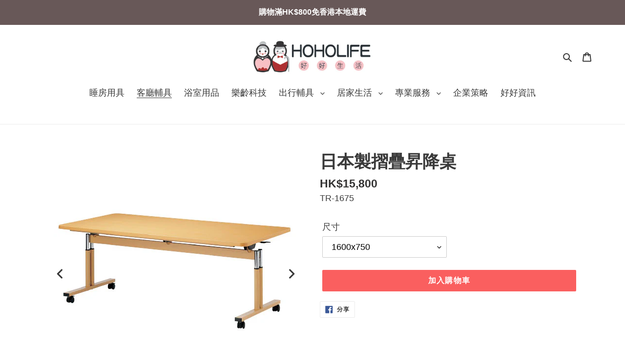

--- FILE ---
content_type: text/html; charset=utf-8
request_url: https://www.hoholife.com/collections/living-room/products/japanese-barrier-free-foldable-height-adjustable-dining-table
body_size: 40751
content:

<!doctype html>
<html class="no-js" lang="zh">
<head><!--Content in content_for_header -->
<!--LayoutHub-Embed--><link rel="stylesheet" type="text/css" href="data:text/css;base64," media="all">
<!--LH--><!--/LayoutHub-Embed--><!-- Global site tag (gtag.js) - Google Ads: 967164839 -->
  <script async src="https://www.googletagmanager.com/gtag/js?id=AW-967164839"></script>
  <script>
  window.dataLayer = window.dataLayer || [];
  function gtag(){dataLayer.push(arguments);}
  gtag('js', new Date());

  gtag('config', 'AW-967164839');
  </script>
<!-- End Google Tag Manager -->
  <meta name="facebook-domain-verification" content="fhm5onho7e1w6nxccqfzpphsktcx9m" />
  <script type="text/javascript">
    (function(c,l,a,r,i,t,y){
        c[a]=c[a]||function(){(c[a].q=c[a].q||[]).push(arguments)};
        t=l.createElement(r);t.async=1;t.src="https://www.clarity.ms/tag/"+i;
        y=l.getElementsByTagName(r)[0];y.parentNode.insertBefore(t,y);
    })(window, document, "clarity", "script", "cd29cut4dn");
</script>
<!-- Font-Awesome ================================================== -->
  <link rel="stylesheet" href="//maxcdn.bootstrapcdn.com/font-awesome/4.3.0/css/font-awesome.min.css">
  

  <meta charset="utf-8">
  <meta http-equiv="X-UA-Compatible" content="IE=edge,chrome=1">
  <meta name="viewport" content="width=device-width,initial-scale=1">
  <meta name="theme-color" content="#fa5f5f">

  <link rel="preconnect" href="https://cdn.shopify.com" crossorigin>
  <link rel="preconnect" href="https://fonts.shopify.com" crossorigin>
  <link rel="preconnect" href="https://monorail-edge.shopifysvc.com"><link rel="preload" href="//www.hoholife.com/cdn/shop/t/9/assets/theme.css?v=168998719456526643411686993820" as="style">
  <link rel="preload" as="font" href="" type="font/woff2" crossorigin>
  <link rel="preload" as="font" href="" type="font/woff2" crossorigin>
  <link rel="preload" as="font" href="" type="font/woff2" crossorigin>
  <link rel="preload" href="//www.hoholife.com/cdn/shop/t/9/assets/theme.js?v=125318593362167167241635766173" as="script">
  <link rel="preload" href="//www.hoholife.com/cdn/shop/t/9/assets/lazysizes.js?v=63098554868324070131607608545" as="script"><link rel="canonical" href="https://www.hoholife.com/products/japanese-barrier-free-foldable-height-adjustable-dining-table"><link rel="shortcut icon" href="//www.hoholife.com/cdn/shop/files/hoho_icon_dolls_32x32.png?v=1614328031" type="image/png"><title>日本製摺疊昇降桌 - 無障礙設計院舍日間中心適用 | 樂齡傢具 | 日本 | HOHOLIFE好好生活
&ndash; HOHOLIFE 好好生活</title><meta name="description" content="簡易操作的摺疊昇降餐桌，無障礙設計能配搭旋轉椅或輪椅使用，家居或院舍的最佳選擇。HOHOLIFE,好好生活,生活百貨,創意銀髮族生活百貨,銀髮,銀髮族,居家安老,長者用品,老人用品,復康用品,銀髮商機, 樂齡,樂活,樂齡科技,人口老化,高齡化,認知障礙症,腦退化症,老人痴呆,Turnable dining chair, high back chair, HOHOLIFE, Silver Age Lifestyle Store, silver age, senior citizen, active ageing, ageing in place, social enterprise, elderly, third age, second life, senior lohas, golden age"><!-- /snippets/social-meta-tags.liquid -->




<meta property="og:site_name" content="HOHOLIFE 好好生活">
<meta property="og:url" content="https://www.hoholife.com/products/japanese-barrier-free-foldable-height-adjustable-dining-table">
<meta property="og:title" content="日本製摺疊昇降桌 - 無障礙設計院舍日間中心適用 | 樂齡傢具 | 日本 | HOHOLIFE好好生活">
<meta property="og:type" content="product">
<meta property="og:description" content="簡易操作的摺疊昇降餐桌，無障礙設計能配搭旋轉椅或輪椅使用，家居或院舍的最佳選擇。HOHOLIFE,好好生活,生活百貨,創意銀髮族生活百貨,銀髮,銀髮族,居家安老,長者用品,老人用品,復康用品,銀髮商機, 樂齡,樂活,樂齡科技,人口老化,高齡化,認知障礙症,腦退化症,老人痴呆,Turnable dining chair, high back chair, HOHOLIFE, Silver Age Lifestyle Store, silver age, senior citizen, active ageing, ageing in place, social enterprise, elderly, third age, second life, senior lohas, golden age">

  <meta property="og:price:amount" content="15,800">
  <meta property="og:price:currency" content="HKD">

<meta property="og:image" content="http://www.hoholife.com/cdn/shop/products/TR1890NA_1200x1200.jpg?v=1618559264"><meta property="og:image" content="http://www.hoholife.com/cdn/shop/products/TR1690DK_1200x1200.jpg?v=1618559277"><meta property="og:image" content="http://www.hoholife.com/cdn/shop/products/tr1690_main_1200x1200.jpg?v=1603512474">
<meta property="og:image:secure_url" content="https://www.hoholife.com/cdn/shop/products/TR1890NA_1200x1200.jpg?v=1618559264"><meta property="og:image:secure_url" content="https://www.hoholife.com/cdn/shop/products/TR1690DK_1200x1200.jpg?v=1618559277"><meta property="og:image:secure_url" content="https://www.hoholife.com/cdn/shop/products/tr1690_main_1200x1200.jpg?v=1603512474">


<meta name="twitter:card" content="summary_large_image">
<meta name="twitter:title" content="日本製摺疊昇降桌 - 無障礙設計院舍日間中心適用 | 樂齡傢具 | 日本 | HOHOLIFE好好生活">
<meta name="twitter:description" content="簡易操作的摺疊昇降餐桌，無障礙設計能配搭旋轉椅或輪椅使用，家居或院舍的最佳選擇。HOHOLIFE,好好生活,生活百貨,創意銀髮族生活百貨,銀髮,銀髮族,居家安老,長者用品,老人用品,復康用品,銀髮商機, 樂齡,樂活,樂齡科技,人口老化,高齡化,認知障礙症,腦退化症,老人痴呆,Turnable dining chair, high back chair, HOHOLIFE, Silver Age Lifestyle Store, silver age, senior citizen, active ageing, ageing in place, social enterprise, elderly, third age, second life, senior lohas, golden age">

  
<style data-shopify>
:root {
    --color-text: #3a3a3a;
    --color-text-rgb: 58, 58, 58;
    --color-body-text: #333232;
    --color-sale-text: #EA0606;
    --color-small-button-text-border: #3a3a3a;
    --color-text-field: #ffffff;
    --color-text-field-text: #000000;
    --color-text-field-text-rgb: 0, 0, 0;

    --color-btn-primary: #fa5f5f;
    --color-btn-primary-darker: #f82e2e;
    --color-btn-primary-text: #ffffff;

    --color-blankstate: rgba(51, 50, 50, 0.35);
    --color-blankstate-border: rgba(51, 50, 50, 0.2);
    --color-blankstate-background: rgba(51, 50, 50, 0.1);

    --color-text-focus:#606060
;
    --color-overlay-text-focus:#e6e6e6
;
    --color-btn-primary-focus:#f82e2e
;
    --color-btn-social-focus:#d2d2d2
;
    --color-small-button-text-border-focus:#606060
;
    --predictive-search-focus:#f2f2f2
;

    --color-body: #ffffff;
    --color-bg: #ffffff;
    --color-bg-rgb: 255, 255, 255;
    --color-bg-alt: rgba(51, 50, 50, 0.05);
    --color-bg-currency-selector: rgba(51, 50, 50, 0.2);

    --color-overlay-title-text: #ffffff;
    --color-image-overlay: #685858;
    --color-image-overlay-rgb: 104, 88, 88;--opacity-image-overlay: 0.0;--hover-overlay-opacity: 0.4;

    --color-border: #ebebeb;
    --color-border-form: #cccccc;
    --color-border-form-darker: #b3b3b3;

    --svg-select-icon: url(//www.hoholife.com/cdn/shop/t/9/assets/ico-select.svg?v=29003672709104678581607608566);
    --slick-img-url: url(//www.hoholife.com/cdn/shop/t/9/assets/ajax-loader.gif?v=41356863302472015721607608543);

    --font-weight-body--bold: 700;
    --font-weight-body--bolder: 700;

    --font-stack-header: Helvetica, Arial, sans-serif;
    --font-style-header: normal;
    --font-weight-header: 700;

    --font-stack-body: Helvetica, Arial, sans-serif;
    --font-style-body: normal;
    --font-weight-body: 400;

    --font-size-header: 26;

    --font-size-base: 18;

    --font-h1-desktop: 35;
    --font-h1-mobile: 32;
    --font-h2-desktop: 20;
    --font-h2-mobile: 18;
    --font-h3-mobile: 20;
    --font-h4-desktop: 17;
    --font-h4-mobile: 15;
    --font-h5-desktop: 15;
    --font-h5-mobile: 13;
    --font-h6-desktop: 14;
    --font-h6-mobile: 12;

    --font-mega-title-large-desktop: 65;

    --font-rich-text-large: 20;
    --font-rich-text-small: 15;

    
--color-video-bg: #f2f2f2;

    
    --global-color-image-loader-primary: rgba(58, 58, 58, 0.06);
    --global-color-image-loader-secondary: rgba(58, 58, 58, 0.12);
  }
</style>


  <style>*,::after,::before{box-sizing:border-box}body{margin:0}body,html{background-color:var(--color-body)}body,button{font-size:calc(var(--font-size-base) * 1px);font-family:var(--font-stack-body);font-style:var(--font-style-body);font-weight:var(--font-weight-body);color:var(--color-text);line-height:1.5}body,button{-webkit-font-smoothing:antialiased;-webkit-text-size-adjust:100%}.border-bottom{border-bottom:1px solid var(--color-border)}.btn--link{background-color:transparent;border:0;margin:0;color:var(--color-text);text-align:left}.text-right{text-align:right}.icon{display:inline-block;width:20px;height:20px;vertical-align:middle;fill:currentColor}.icon__fallback-text,.visually-hidden{position:absolute!important;overflow:hidden;clip:rect(0 0 0 0);height:1px;width:1px;margin:-1px;padding:0;border:0}svg.icon:not(.icon--full-color) circle,svg.icon:not(.icon--full-color) ellipse,svg.icon:not(.icon--full-color) g,svg.icon:not(.icon--full-color) line,svg.icon:not(.icon--full-color) path,svg.icon:not(.icon--full-color) polygon,svg.icon:not(.icon--full-color) polyline,svg.icon:not(.icon--full-color) rect,symbol.icon:not(.icon--full-color) circle,symbol.icon:not(.icon--full-color) ellipse,symbol.icon:not(.icon--full-color) g,symbol.icon:not(.icon--full-color) line,symbol.icon:not(.icon--full-color) path,symbol.icon:not(.icon--full-color) polygon,symbol.icon:not(.icon--full-color) polyline,symbol.icon:not(.icon--full-color) rect{fill:inherit;stroke:inherit}li{list-style:none}.list--inline{padding:0;margin:0}.list--inline>li{display:inline-block;margin-bottom:0;vertical-align:middle}a{color:var(--color-text);text-decoration:none}.h1,.h2,h1,h2{margin:0 0 17.5px;font-family:var(--font-stack-header);font-style:var(--font-style-header);font-weight:var(--font-weight-header);line-height:1.2;overflow-wrap:break-word;word-wrap:break-word}.h1 a,.h2 a,h1 a,h2 a{color:inherit;text-decoration:none;font-weight:inherit}.h1,h1{font-size:calc(((var(--font-h1-desktop))/ (var(--font-size-base))) * 1em);text-transform:none;letter-spacing:0}@media only screen and (max-width:749px){.h1,h1{font-size:calc(((var(--font-h1-mobile))/ (var(--font-size-base))) * 1em)}}.h2,h2{font-size:calc(((var(--font-h2-desktop))/ (var(--font-size-base))) * 1em);text-transform:uppercase;letter-spacing:.1em}@media only screen and (max-width:749px){.h2,h2{font-size:calc(((var(--font-h2-mobile))/ (var(--font-size-base))) * 1em)}}p{color:var(--color-body-text);margin:0 0 19.44444px}@media only screen and (max-width:749px){p{font-size:calc(((var(--font-size-base) - 1)/ (var(--font-size-base))) * 1em)}}p:last-child{margin-bottom:0}@media only screen and (max-width:749px){.small--hide{display:none!important}}.grid{list-style:none;margin:0;padding:0;margin-left:-30px}.grid::after{content:'';display:table;clear:both}@media only screen and (max-width:749px){.grid{margin-left:-22px}}.grid::after{content:'';display:table;clear:both}.grid--no-gutters{margin-left:0}.grid--no-gutters .grid__item{padding-left:0}.grid--table{display:table;table-layout:fixed;width:100%}.grid--table>.grid__item{float:none;display:table-cell;vertical-align:middle}.grid__item{float:left;padding-left:30px;width:100%}@media only screen and (max-width:749px){.grid__item{padding-left:22px}}.grid__item[class*="--push"]{position:relative}@media only screen and (min-width:750px){.medium-up--one-quarter{width:25%}.medium-up--push-one-third{width:33.33%}.medium-up--one-half{width:50%}.medium-up--push-one-third{left:33.33%;position:relative}}.site-header{position:relative;background-color:var(--color-body)}@media only screen and (max-width:749px){.site-header{border-bottom:1px solid var(--color-border)}}@media only screen and (min-width:750px){.site-header{padding:0 55px}.site-header.logo--center{padding-top:30px}}.site-header__logo{margin:15px 0}.logo-align--center .site-header__logo{text-align:center;margin:0 auto}@media only screen and (max-width:749px){.logo-align--center .site-header__logo{text-align:left;margin:15px 0}}@media only screen and (max-width:749px){.site-header__logo{padding-left:22px;text-align:left}.site-header__logo img{margin:0}}.site-header__logo-link{display:inline-block;word-break:break-word}@media only screen and (min-width:750px){.logo-align--center .site-header__logo-link{margin:0 auto}}.site-header__logo-image{display:block}@media only screen and (min-width:750px){.site-header__logo-image{margin:0 auto}}.site-header__logo-image img{width:100%}.site-header__logo-image--centered img{margin:0 auto}.site-header__logo img{display:block}.site-header__icons{position:relative;white-space:nowrap}@media only screen and (max-width:749px){.site-header__icons{width:auto;padding-right:13px}.site-header__icons .btn--link,.site-header__icons .site-header__cart{font-size:calc(((var(--font-size-base))/ (var(--font-size-base))) * 1em)}}.site-header__icons-wrapper{position:relative;display:-webkit-flex;display:-ms-flexbox;display:flex;width:100%;-ms-flex-align:center;-webkit-align-items:center;-moz-align-items:center;-ms-align-items:center;-o-align-items:center;align-items:center;-webkit-justify-content:flex-end;-ms-justify-content:flex-end;justify-content:flex-end}.site-header__account,.site-header__cart,.site-header__search{position:relative}.site-header__search.site-header__icon{display:none}@media only screen and (min-width:1400px){.site-header__search.site-header__icon{display:block}}.site-header__search-toggle{display:block}@media only screen and (min-width:750px){.site-header__account,.site-header__cart{padding:10px 11px}}.site-header__cart-title,.site-header__search-title{position:absolute!important;overflow:hidden;clip:rect(0 0 0 0);height:1px;width:1px;margin:-1px;padding:0;border:0;display:block;vertical-align:middle}.site-header__cart-title{margin-right:3px}.site-header__cart-count{display:flex;align-items:center;justify-content:center;position:absolute;right:.4rem;top:.2rem;font-weight:700;background-color:var(--color-btn-primary);color:var(--color-btn-primary-text);border-radius:50%;min-width:1em;height:1em}.site-header__cart-count span{font-family:HelveticaNeue,"Helvetica Neue",Helvetica,Arial,sans-serif;font-size:calc(11em / 16);line-height:1}@media only screen and (max-width:749px){.site-header__cart-count{top:calc(7em / 16);right:0;border-radius:50%;min-width:calc(19em / 16);height:calc(19em / 16)}}@media only screen and (max-width:749px){.site-header__cart-count span{padding:.25em calc(6em / 16);font-size:12px}}.site-header__menu{display:none}@media only screen and (max-width:749px){.site-header__icon{display:inline-block;vertical-align:middle;padding:10px 11px;margin:0}}@media only screen and (min-width:750px){.site-header__icon .icon-search{margin-right:3px}}.announcement-bar{z-index:10;position:relative;text-align:center;border-bottom:1px solid transparent;padding:2px}.announcement-bar__link{display:block}.announcement-bar__message{display:block;padding:11px 22px;font-size:calc(((16)/ (var(--font-size-base))) * 1em);font-weight:var(--font-weight-header)}@media only screen and (min-width:750px){.announcement-bar__message{padding-left:55px;padding-right:55px}}.site-nav{position:relative;padding:0;text-align:center;margin:25px 0}.site-nav a{padding:3px 10px}.site-nav__link{display:block;white-space:nowrap}.site-nav--centered .site-nav__link{padding-top:0}.site-nav__link .icon-chevron-down{width:calc(8em / 16);height:calc(8em / 16);margin-left:.5rem}.site-nav__label{border-bottom:1px solid transparent}.site-nav__link--active .site-nav__label{border-bottom-color:var(--color-text)}.site-nav__link--button{border:none;background-color:transparent;padding:3px 10px}.site-header__mobile-nav{z-index:11;position:relative;background-color:var(--color-body)}@media only screen and (max-width:749px){.site-header__mobile-nav{display:-webkit-flex;display:-ms-flexbox;display:flex;width:100%;-ms-flex-align:center;-webkit-align-items:center;-moz-align-items:center;-ms-align-items:center;-o-align-items:center;align-items:center}}.mobile-nav--open .icon-close{display:none}.main-content{opacity:0}.main-content .shopify-section{display:none}.main-content .shopify-section:first-child{display:inherit}.critical-hidden{display:none}</style>

  <script>
    window.performance.mark('debut:theme_stylesheet_loaded.start');

    function onLoadStylesheet() {
      performance.mark('debut:theme_stylesheet_loaded.end');
      performance.measure('debut:theme_stylesheet_loaded', 'debut:theme_stylesheet_loaded.start', 'debut:theme_stylesheet_loaded.end');

      var url = "//www.hoholife.com/cdn/shop/t/9/assets/theme.css?v=168998719456526643411686993820";
      var link = document.querySelector('link[href="' + url + '"]');
      link.loaded = true;
      link.dispatchEvent(new Event('load'));
    }
  </script>

  <link rel="stylesheet" href="//www.hoholife.com/cdn/shop/t/9/assets/theme.css?v=168998719456526643411686993820" type="text/css" media="print" onload="this.media='all';onLoadStylesheet()">

  <style>
    
    
    
    
    
    
  </style>

  <script>
    var theme = {
      breakpoints: {
        medium: 750,
        large: 990,
        widescreen: 1400
      },
      strings: {
        addToCart: "加入購物車",
        soldOut: "售罄",
        unavailable: "無法供貨",
        regularPrice: "定價",
        salePrice: "售價",
        sale: "減價",
        fromLowestPrice: "低至 [price]",
        vendor: "品牌",
        showMore: "顯示更多",
        showLess: "顯示較少",
        searchFor: "搜尋",
        addressError: "尋找此地址時發生錯誤",
        addressNoResults: "此地址無結果",
        addressQueryLimit: "您已超出 Google API 使用量限制。請考慮升級為\u003ca href=\"https:\/\/developers.google.com\/maps\/premium\/usage-limits\"\u003e付費方案\u003c\/a\u003e。",
        authError: "驗證 Google 地圖帳戶時發生問題。",
        newWindow: "在新視窗中開啟。",
        external: "開啟外部網站。",
        newWindowExternal: "在新視窗中開啟外部網站。",
        removeLabel: "移除 [product]",
        update: "更新",
        quantity: "數量",
        discountedTotal: "折扣後總金額",
        regularTotal: "定價總金額",
        priceColumn: "如需折扣詳細資訊，請參見「價格」欄。",
        quantityMinimumMessage: "數量必須大於或等於1",
        cartError: "更新購物車時發生錯誤。請再試一次。",
        removedItemMessage: "已將 \u003cspan class=\"cart__removed-product-details\"\u003e([quantity]) [link]\u003c\/span\u003e 從您的購物車移除。",
        unitPrice: "單價",
        unitPriceSeparator: "每",
        oneCartCount: "1 件商品",
        otherCartCount: "[count] 件商品",
        quantityLabel: "數量：[count]",
        products: "產品",
        loading: "載入中",
        number_of_results: "[result_number] \/ [results_count]",
        number_of_results_found: "找到 [results_count] 項結果",
        one_result_found: "找到 1 項結果"
      },
      moneyFormat: "HK${{amount_no_decimals}}",
      moneyFormatWithCurrency: "HK${{amount_no_decimals}}",
      settings: {
        predictiveSearchEnabled: true,
        predictiveSearchShowPrice: false,
        predictiveSearchShowVendor: false
      },
      stylesheet: "//www.hoholife.com/cdn/shop/t/9/assets/theme.css?v=168998719456526643411686993820"
    }

    document.documentElement.className = document.documentElement.className.replace('no-js', 'js');
  </script><script src="//www.hoholife.com/cdn/shop/t/9/assets/theme.js?v=125318593362167167241635766173" defer="defer"></script>
  <script src="//www.hoholife.com/cdn/shop/t/9/assets/lazysizes.js?v=63098554868324070131607608545" async="async"></script>

  <script type="text/javascript">
    if (window.MSInputMethodContext && document.documentMode) {
      var scripts = document.getElementsByTagName('script')[0];
      var polyfill = document.createElement("script");
      polyfill.defer = true;
      polyfill.src = "//www.hoholife.com/cdn/shop/t/9/assets/ie11CustomProperties.min.js?v=146208399201472936201607608545";

      scripts.parentNode.insertBefore(polyfill, scripts);
    }
  </script>

  <script>window.performance && window.performance.mark && window.performance.mark('shopify.content_for_header.start');</script><meta name="google-site-verification" content="tkvn-kKYcZw68qFE1gUkui3gQroMcmS3qgUfv8UuYKk">
<meta name="google-site-verification" content="mrI_9s13PUy2Q95FgeK-8tWFZkdDJeL1sXMgNHFw22s">
<meta name="google-site-verification" content="tkvn-kKYcZw68qFE1gUkui3gQroMcmS3qgUfv8UuYKk">
<meta id="shopify-digital-wallet" name="shopify-digital-wallet" content="/13626233/digital_wallets/dialog">
<meta name="shopify-checkout-api-token" content="dd86cc75ab6fdb261c84783c5b3bf781">
<link rel="alternate" hreflang="x-default" href="https://www.hoholife.com/products/japanese-barrier-free-foldable-height-adjustable-dining-table">
<link rel="alternate" hreflang="en" href="https://www.hoholife.com/en/products/japanese-barrier-free-foldable-height-adjustable-dining-table">
<link rel="alternate" type="application/json+oembed" href="https://www.hoholife.com/products/japanese-barrier-free-foldable-height-adjustable-dining-table.oembed">
<script async="async" src="/checkouts/internal/preloads.js?locale=zh-HK"></script>
<script id="apple-pay-shop-capabilities" type="application/json">{"shopId":13626233,"countryCode":"HK","currencyCode":"HKD","merchantCapabilities":["supports3DS"],"merchantId":"gid:\/\/shopify\/Shop\/13626233","merchantName":"HOHOLIFE 好好生活","requiredBillingContactFields":["postalAddress","email","phone"],"requiredShippingContactFields":["postalAddress","email","phone"],"shippingType":"shipping","supportedNetworks":["visa","masterCard","amex"],"total":{"type":"pending","label":"HOHOLIFE 好好生活","amount":"1.00"},"shopifyPaymentsEnabled":true,"supportsSubscriptions":true}</script>
<script id="shopify-features" type="application/json">{"accessToken":"dd86cc75ab6fdb261c84783c5b3bf781","betas":["rich-media-storefront-analytics"],"domain":"www.hoholife.com","predictiveSearch":false,"shopId":13626233,"locale":"zh-tw"}</script>
<script>var Shopify = Shopify || {};
Shopify.shop = "hoholife.myshopify.com";
Shopify.locale = "zh-TW";
Shopify.currency = {"active":"HKD","rate":"1.0"};
Shopify.country = "HK";
Shopify.theme = {"name":"Debut","id":81719722049,"schema_name":"Debut","schema_version":"17.7.0","theme_store_id":796,"role":"main"};
Shopify.theme.handle = "null";
Shopify.theme.style = {"id":null,"handle":null};
Shopify.cdnHost = "www.hoholife.com/cdn";
Shopify.routes = Shopify.routes || {};
Shopify.routes.root = "/";</script>
<script type="module">!function(o){(o.Shopify=o.Shopify||{}).modules=!0}(window);</script>
<script>!function(o){function n(){var o=[];function n(){o.push(Array.prototype.slice.apply(arguments))}return n.q=o,n}var t=o.Shopify=o.Shopify||{};t.loadFeatures=n(),t.autoloadFeatures=n()}(window);</script>
<script id="shop-js-analytics" type="application/json">{"pageType":"product"}</script>
<script defer="defer" async type="module" src="//www.hoholife.com/cdn/shopifycloud/shop-js/modules/v2/client.init-shop-cart-sync_Bm2inJGc.zh-TW.esm.js"></script>
<script defer="defer" async type="module" src="//www.hoholife.com/cdn/shopifycloud/shop-js/modules/v2/chunk.common_BzJJVrEm.esm.js"></script>
<script type="module">
  await import("//www.hoholife.com/cdn/shopifycloud/shop-js/modules/v2/client.init-shop-cart-sync_Bm2inJGc.zh-TW.esm.js");
await import("//www.hoholife.com/cdn/shopifycloud/shop-js/modules/v2/chunk.common_BzJJVrEm.esm.js");

  window.Shopify.SignInWithShop?.initShopCartSync?.({"fedCMEnabled":true,"windoidEnabled":true});

</script>
<script>(function() {
  var isLoaded = false;
  function asyncLoad() {
    if (isLoaded) return;
    isLoaded = true;
    var urls = ["https:\/\/whatshelp.io\/shopify\/widget\/13626233.js?v=1481451820\u0026shop=hoholife.myshopify.com","https:\/\/chimpstatic.com\/mcjs-connected\/js\/users\/b1e0a449f518bed62711ce637\/6bdb8d88d640b9ba592349bb6.js?shop=hoholife.myshopify.com","https:\/\/ufe.helixo.co\/scripts\/sdk.min.js?shop=hoholife.myshopify.com"];
    for (var i = 0; i < urls.length; i++) {
      var s = document.createElement('script');
      s.type = 'text/javascript';
      s.async = true;
      s.src = urls[i];
      var x = document.getElementsByTagName('script')[0];
      x.parentNode.insertBefore(s, x);
    }
  };
  if(window.attachEvent) {
    window.attachEvent('onload', asyncLoad);
  } else {
    window.addEventListener('load', asyncLoad, false);
  }
})();</script>
<script id="__st">var __st={"a":13626233,"offset":28800,"reqid":"980fb524-5031-4f4b-b941-462c1bb8a133-1766880582","pageurl":"www.hoholife.com\/collections\/living-room\/products\/japanese-barrier-free-foldable-height-adjustable-dining-table","u":"537e70c7ce15","p":"product","rtyp":"product","rid":1397822455873};</script>
<script>window.ShopifyPaypalV4VisibilityTracking = true;</script>
<script id="captcha-bootstrap">!function(){'use strict';const t='contact',e='account',n='new_comment',o=[[t,t],['blogs',n],['comments',n],[t,'customer']],c=[[e,'customer_login'],[e,'guest_login'],[e,'recover_customer_password'],[e,'create_customer']],r=t=>t.map((([t,e])=>`form[action*='/${t}']:not([data-nocaptcha='true']) input[name='form_type'][value='${e}']`)).join(','),a=t=>()=>t?[...document.querySelectorAll(t)].map((t=>t.form)):[];function s(){const t=[...o],e=r(t);return a(e)}const i='password',u='form_key',d=['recaptcha-v3-token','g-recaptcha-response','h-captcha-response',i],f=()=>{try{return window.sessionStorage}catch{return}},m='__shopify_v',_=t=>t.elements[u];function p(t,e,n=!1){try{const o=window.sessionStorage,c=JSON.parse(o.getItem(e)),{data:r}=function(t){const{data:e,action:n}=t;return t[m]||n?{data:e,action:n}:{data:t,action:n}}(c);for(const[e,n]of Object.entries(r))t.elements[e]&&(t.elements[e].value=n);n&&o.removeItem(e)}catch(o){console.error('form repopulation failed',{error:o})}}const l='form_type',E='cptcha';function T(t){t.dataset[E]=!0}const w=window,h=w.document,L='Shopify',v='ce_forms',y='captcha';let A=!1;((t,e)=>{const n=(g='f06e6c50-85a8-45c8-87d0-21a2b65856fe',I='https://cdn.shopify.com/shopifycloud/storefront-forms-hcaptcha/ce_storefront_forms_captcha_hcaptcha.v1.5.2.iife.js',D={infoText:'已受到 hCaptcha 保護',privacyText:'隱私',termsText:'條款'},(t,e,n)=>{const o=w[L][v],c=o.bindForm;if(c)return c(t,g,e,D).then(n);var r;o.q.push([[t,g,e,D],n]),r=I,A||(h.body.append(Object.assign(h.createElement('script'),{id:'captcha-provider',async:!0,src:r})),A=!0)});var g,I,D;w[L]=w[L]||{},w[L][v]=w[L][v]||{},w[L][v].q=[],w[L][y]=w[L][y]||{},w[L][y].protect=function(t,e){n(t,void 0,e),T(t)},Object.freeze(w[L][y]),function(t,e,n,w,h,L){const[v,y,A,g]=function(t,e,n){const i=e?o:[],u=t?c:[],d=[...i,...u],f=r(d),m=r(i),_=r(d.filter((([t,e])=>n.includes(e))));return[a(f),a(m),a(_),s()]}(w,h,L),I=t=>{const e=t.target;return e instanceof HTMLFormElement?e:e&&e.form},D=t=>v().includes(t);t.addEventListener('submit',(t=>{const e=I(t);if(!e)return;const n=D(e)&&!e.dataset.hcaptchaBound&&!e.dataset.recaptchaBound,o=_(e),c=g().includes(e)&&(!o||!o.value);(n||c)&&t.preventDefault(),c&&!n&&(function(t){try{if(!f())return;!function(t){const e=f();if(!e)return;const n=_(t);if(!n)return;const o=n.value;o&&e.removeItem(o)}(t);const e=Array.from(Array(32),(()=>Math.random().toString(36)[2])).join('');!function(t,e){_(t)||t.append(Object.assign(document.createElement('input'),{type:'hidden',name:u})),t.elements[u].value=e}(t,e),function(t,e){const n=f();if(!n)return;const o=[...t.querySelectorAll(`input[type='${i}']`)].map((({name:t})=>t)),c=[...d,...o],r={};for(const[a,s]of new FormData(t).entries())c.includes(a)||(r[a]=s);n.setItem(e,JSON.stringify({[m]:1,action:t.action,data:r}))}(t,e)}catch(e){console.error('failed to persist form',e)}}(e),e.submit())}));const S=(t,e)=>{t&&!t.dataset[E]&&(n(t,e.some((e=>e===t))),T(t))};for(const o of['focusin','change'])t.addEventListener(o,(t=>{const e=I(t);D(e)&&S(e,y())}));const B=e.get('form_key'),M=e.get(l),P=B&&M;t.addEventListener('DOMContentLoaded',(()=>{const t=y();if(P)for(const e of t)e.elements[l].value===M&&p(e,B);[...new Set([...A(),...v().filter((t=>'true'===t.dataset.shopifyCaptcha))])].forEach((e=>S(e,t)))}))}(h,new URLSearchParams(w.location.search),n,t,e,['guest_login'])})(!0,!0)}();</script>
<script integrity="sha256-4kQ18oKyAcykRKYeNunJcIwy7WH5gtpwJnB7kiuLZ1E=" data-source-attribution="shopify.loadfeatures" defer="defer" src="//www.hoholife.com/cdn/shopifycloud/storefront/assets/storefront/load_feature-a0a9edcb.js" crossorigin="anonymous"></script>
<script data-source-attribution="shopify.dynamic_checkout.dynamic.init">var Shopify=Shopify||{};Shopify.PaymentButton=Shopify.PaymentButton||{isStorefrontPortableWallets:!0,init:function(){window.Shopify.PaymentButton.init=function(){};var t=document.createElement("script");t.src="https://www.hoholife.com/cdn/shopifycloud/portable-wallets/latest/portable-wallets.zh-tw.js",t.type="module",document.head.appendChild(t)}};
</script>
<script data-source-attribution="shopify.dynamic_checkout.buyer_consent">
  function portableWalletsHideBuyerConsent(e){var t=document.getElementById("shopify-buyer-consent"),n=document.getElementById("shopify-subscription-policy-button");t&&n&&(t.classList.add("hidden"),t.setAttribute("aria-hidden","true"),n.removeEventListener("click",e))}function portableWalletsShowBuyerConsent(e){var t=document.getElementById("shopify-buyer-consent"),n=document.getElementById("shopify-subscription-policy-button");t&&n&&(t.classList.remove("hidden"),t.removeAttribute("aria-hidden"),n.addEventListener("click",e))}window.Shopify?.PaymentButton&&(window.Shopify.PaymentButton.hideBuyerConsent=portableWalletsHideBuyerConsent,window.Shopify.PaymentButton.showBuyerConsent=portableWalletsShowBuyerConsent);
</script>
<script data-source-attribution="shopify.dynamic_checkout.cart.bootstrap">document.addEventListener("DOMContentLoaded",(function(){function t(){return document.querySelector("shopify-accelerated-checkout-cart, shopify-accelerated-checkout")}if(t())Shopify.PaymentButton.init();else{new MutationObserver((function(e,n){t()&&(Shopify.PaymentButton.init(),n.disconnect())})).observe(document.body,{childList:!0,subtree:!0})}}));
</script>
<script id='scb4127' type='text/javascript' async='' src='https://www.hoholife.com/cdn/shopifycloud/privacy-banner/storefront-banner.js'></script><link id="shopify-accelerated-checkout-styles" rel="stylesheet" media="screen" href="https://www.hoholife.com/cdn/shopifycloud/portable-wallets/latest/accelerated-checkout-backwards-compat.css" crossorigin="anonymous">
<style id="shopify-accelerated-checkout-cart">
        #shopify-buyer-consent {
  margin-top: 1em;
  display: inline-block;
  width: 100%;
}

#shopify-buyer-consent.hidden {
  display: none;
}

#shopify-subscription-policy-button {
  background: none;
  border: none;
  padding: 0;
  text-decoration: underline;
  font-size: inherit;
  cursor: pointer;
}

#shopify-subscription-policy-button::before {
  box-shadow: none;
}

      </style>

<script>window.performance && window.performance.mark && window.performance.mark('shopify.content_for_header.end');</script>

    <script>
    
      
    window.ufeStore = {
      collections: [257016323,257112899],
      tags: ''.split(','),
      selectedVariantId: 12776794423361,
      moneyFormat: "HK${{amount_no_decimals}}",
      moneyFormatWithCurrency: "HK${{amount_no_decimals}}",
      currency: "HKD",
      customerId: null,
      productAvailable: true,
      productMapping: []
    }
    
    
      window.ufeStore.cartTotal = 0;
      
    
    
    
    window.isUfeInstalled = true;
    function ufeScriptLoader(scriptUrl) {
        var element = document.createElement('script');
        element.src = scriptUrl;
        element.type = 'text/javascript';
        document.getElementsByTagName('head')[0].appendChild(element);
    }
    if(window.isUfeInstalled) console.log('%c UFE: Funnel Engines ⚡️ Full Throttle  🦾😎!', 'font-weight: bold; letter-spacing: 2px; font-family: system-ui, -apple-system, BlinkMacSystemFont, "Segoe UI", "Roboto", "Oxygen", "Ubuntu", Arial, sans-serif;font-size: 20px;color: rgb(25, 124, 255); text-shadow: 2px 2px 0 rgb(62, 246, 255)');
    if(!('noModule' in HTMLScriptElement.prototype) && window.isUfeInstalled) {
        ufeScriptLoader('https://ufe.helixo.co/scripts/sdk.es5.min.js');
        console.log('UFE: ES5 Script Loading');
    }
    </script>
    
    <script async src="https://ufe.helixo.co/scripts/sdk.min.js?shop=hoholife.myshopify.com"></script>
    <link rel="alternate" hreflang="zh" href="https://www.hoholife.com/collections/living-room/products/japanese-barrier-free-foldable-height-adjustable-dining-table" /><link rel="alternate" hreflang="en" href="https://en.hoholife.com/collections/living-room/products/japanese-barrier-free-foldable-height-adjustable-dining-table" /><!-- BEGIN app block: shopify://apps/ufe-cross-sell-upsell-bundle/blocks/app-embed/588d2ac5-62f3-4ccd-8638-da98ec61fa90 -->



<script>
  window.isUfeInstalled = true;
  
  window.ufeStore = {
    collections: [257016323,257112899],
    tags: ''.split(','),
    selectedVariantId: 12776794423361,
    moneyFormat: "HK${{amount_no_decimals}}",
    moneyFormatWithCurrency: "HK${{amount_no_decimals}}",
    currency: "HKD",
    customerId: null,
    productAvailable: true,
    productMapping: [],
    meta: {
        pageType: 'product' ,
        productId: 1397822455873 ,
        selectedVariantId: 12776794423361,
        collectionId: 257112899
    }
  }
  
   ufeStore.meta.products= [
      
        {
          id: 10214125043986,
          variants: [
            
              {
                id: 51593216262418,
                title: "Default Title",
                price: 'HK$12,800',
                available: true 
              },
            
          ]
        }, 
      
        {
          id: 8519577501970,
          variants: [
            
              {
                id: 46114120368402,
                title: "Default Title",
                price: 'HK$8,800',
                available: true 
              },
            
          ]
        }, 
      
        {
          id: 9168075718930,
          variants: [
            
              {
                id: 48327538671890,
                title: "啡色",
                price: 'HK$5,680',
                available: true 
              },
            
              {
                id: 48327538704658,
                title: "米色",
                price: 'HK$5,980',
                available: true 
              },
            
          ]
        }, 
      
        {
          id: 9867234148626,
          variants: [
            
              {
                id: 50473325658386,
                title: "Default Title",
                price: 'HK$4,680',
                available: true 
              },
            
          ]
        }, 
      
        {
          id: 9164032082194,
          variants: [
            
              {
                id: 48315192803602,
                title: "啡色 / 42cm",
                price: 'HK$4,480',
                available: true 
              },
            
              {
                id: 49251607970066,
                title: "啡色 / 45cm",
                price: 'HK$4,680',
                available: true 
              },
            
              {
                id: 48315192836370,
                title: "米色 / 42cm",
                price: 'HK$4,680',
                available: true 
              },
            
              {
                id: 49251608002834,
                title: "米色 / 45cm",
                price: 'HK$4,680',
                available: true 
              },
            
          ]
        }, 
      
        {
          id: 8260854851,
          variants: [
            
              {
                id: 50051344072978,
                title: "深啡/黑",
                price: 'HK$2,380',
                available: true 
              },
            
              {
                id: 27110729731,
                title: "原木/米",
                price: 'HK$2,380',
                available: true 
              },
            
          ]
        }, 
      
        {
          id: 1475132850241,
          variants: [
            
              {
                id: 13545907716161,
                title: "原木 / 防滑仿皮 / 綠色",
                price: 'HK$1,780',
                available: true 
              },
            
              {
                id: 32259617652801,
                title: "原木 / 防滑仿皮 / 橙色",
                price: 'HK$1,780',
                available: true 
              },
            
              {
                id: 32259617718337,
                title: "原木 / 防滑仿皮 / 咖啡",
                price: 'HK$1,780',
                available: true 
              },
            
              {
                id: 32259617947713,
                title: "原木 / 防滑仿皮 / 黑色",
                price: 'HK$1,880',
                available: true 
              },
            
              {
                id: 51808458768658,
                title: "原木 / 防滑仿皮 / 自訂",
                price: 'HK$1,880',
                available: true 
              },
            
              {
                id: 13457974755393,
                title: "原木 / 布藝 / 綠色",
                price: 'HK$1,580',
                available: true 
              },
            
              {
                id: 51808458801426,
                title: "原木 / 布藝 / 自訂",
                price: 'HK$1,680',
                available: true 
              },
            
              {
                id: 13545914990657,
                title: "胡桃木 / 防滑仿皮 / 綠色",
                price: 'HK$2,180',
                available: true 
              },
            
              {
                id: 32259617914945,
                title: "胡桃木 / 防滑仿皮 / 橙色",
                price: 'HK$2,180',
                available: true 
              },
            
              {
                id: 32259617325121,
                title: "胡桃木 / 防滑仿皮 / 咖啡",
                price: 'HK$2,180',
                available: true 
              },
            
              {
                id: 32259617980481,
                title: "胡桃木 / 防滑仿皮 / 黑色",
                price: 'HK$2,180',
                available: true 
              },
            
              {
                id: 51808458834194,
                title: "胡桃木 / 防滑仿皮 / 自訂",
                price: 'HK$2,180',
                available: true 
              },
            
              {
                id: 13457974788161,
                title: "胡桃木 / 布藝 / 綠色",
                price: 'HK$2,180',
                available: true 
              },
            
              {
                id: 51808458866962,
                title: "胡桃木 / 布藝 / 自訂",
                price: 'HK$2,180',
                available: true 
              },
            
          ]
        }, 
      
        {
          id: 9871176368402,
          variants: [
            
              {
                id: 51419529478418,
                title: "米色",
                price: 'HK$2,380',
                available: true 
              },
            
              {
                id: 51419529511186,
                title: "啡色",
                price: 'HK$2,580',
                available: true 
              },
            
              {
                id: 51419529543954,
                title: "粉紅色",
                price: 'HK$2,580',
                available: true 
              },
            
              {
                id: 51419529576722,
                title: "綠色",
                price: 'HK$2,580',
                available: true 
              },
            
          ]
        }, 
      
        {
          id: 9611470831890,
          variants: [
            
              {
                id: 49648893329682,
                title: "Default Title",
                price: 'HK$2,380',
                available: true 
              },
            
          ]
        }, 
      
        {
          id: 9831625883922,
          variants: [
            
              {
                id: 50361790857490,
                title: "Default Title",
                price: 'HK$5,980',
                available: true 
              },
            
          ]
        }, 
      
        {
          id: 4534143713345,
          variants: [
            
              {
                id: 32076432080961,
                title: "黑",
                price: 'HK$6,980',
                available: true 
              },
            
              {
                id: 32076432113729,
                title: "咖啡",
                price: 'HK$6,980',
                available: true 
              },
            
          ]
        }, 
      
        {
          id: 6543556018241,
          variants: [
            
              {
                id: 39306715267137,
                title: "咖啡 / 無腳墊",
                price: 'HK$4,380',
                available: true 
              },
            
              {
                id: 39274614915137,
                title: "咖啡 / 有腳墊",
                price: 'HK$4,580',
                available: true 
              },
            
              {
                id: 39306715365441,
                title: "黑色 / 無腳墊",
                price: 'HK$4,380',
                available: true 
              },
            
              {
                id: 39274614980673,
                title: "黑色 / 有腳墊",
                price: 'HK$4,580',
                available: true 
              },
            
          ]
        }, 
      
        {
          id: 10214428494,
          variants: [
            
              {
                id: 17506189508673,
                title: "深啡 / 仿皮 / 咖啡",
                price: 'HK$3,980',
                available: true 
              },
            
              {
                id: 32072098250817,
                title: "深啡 / 仿皮 / 黑色",
                price: 'HK$3,980',
                available: true 
              },
            
              {
                id: 38144914126,
                title: "深啡 / 布藝 / 咖啡",
                price: 'HK$3,980',
                available: true 
              },
            
              {
                id: 17506189246529,
                title: "啡黃 / 仿皮 / 咖啡",
                price: 'HK$3,980',
                available: true 
              },
            
              {
                id: 32072097988673,
                title: "啡黃 / 仿皮 / 黑色",
                price: 'HK$3,980',
                available: true 
              },
            
              {
                id: 38129536910,
                title: "啡黃 / 布藝 / 咖啡",
                price: 'HK$3,980',
                available: true 
              },
            
          ]
        }, 
      
        {
          id: 6804380549185,
          variants: [
            
              {
                id: 39929835159617,
                title: "PT-CS / 綠",
                price: 'HK$1,980',
                available: true 
              },
            
              {
                id: 39929835192385,
                title: "PT-CS / 粉紅",
                price: 'HK$2,480',
                available: true 
              },
            
              {
                id: 39929835225153,
                title: "PT-CS / 白",
                price: 'HK$2,480',
                available: true 
              },
            
          ]
        }, 
      
        {
          id: 10217621979410,
          variants: [
            
              {
                id: 51604863942930,
                title: "綠",
                price: 'HK$980',
                available: true 
              },
            
              {
                id: 51604863975698,
                title: "黃",
                price: 'HK$980',
                available: true 
              },
            
              {
                id: 51604864008466,
                title: "啡",
                price: 'HK$980',
                available: true 
              },
            
          ]
        }, 
      
        {
          id: 6807055794241,
          variants: [
            
              {
                id: 39933792616513,
                title: "Default Title",
                price: 'HK$2,480',
                available: true 
              },
            
          ]
        }, 
      
        {
          id: 1397822455873,
          variants: [
            
              {
                id: 12776794423361,
                title: "1600x750",
                price: 'HK$15,800',
                available: true 
              },
            
              {
                id: 12776794456129,
                title: "1600x900",
                price: 'HK$16,800',
                available: true 
              },
            
              {
                id: 32119789420609,
                title: "1800x900",
                price: 'HK$19,800',
                available: true 
              },
            
              {
                id: 39306222469185,
                title: "2100x750",
                price: 'HK$24,800',
                available: true 
              },
            
          ]
        }, 
      
        {
          id: 8190941954322,
          variants: [
            
              {
                id: 44701596614930,
                title: "1600x750",
                price: 'HK$12,800',
                available: true 
              },
            
              {
                id: 44701596647698,
                title: "1600x900",
                price: 'HK$13,800',
                available: true 
              },
            
              {
                id: 44701596680466,
                title: "1800x900",
                price: 'HK$16,800',
                available: true 
              },
            
              {
                id: 44701596713234,
                title: "2100x900",
                price: 'HK$22,800',
                available: true 
              },
            
          ]
        }, 
      
        {
          id: 6577637032001,
          variants: [
            
              {
                id: 50703177646354,
                title: "長方形",
                price: 'HK$9,380',
                available: true 
              },
            
              {
                id: 50703177679122,
                title: "弧形",
                price: 'HK$9,880',
                available: true 
              },
            
          ]
        }, 
      
        {
          id: 8190744854802,
          variants: [
            
              {
                id: 44701479600402,
                title: "900x900",
                price: 'HK$9,800',
                available: true 
              },
            
              {
                id: 44701479633170,
                title: "1600x900",
                price: 'HK$12,800',
                available: true 
              },
            
          ]
        }, 
      
        {
          id: 8228969906450,
          variants: [
            
              {
                id: 44837582635282,
                title: "1600x900",
                price: 'HK$9,800',
                available: true 
              },
            
              {
                id: 44837591548178,
                title: "1800x900",
                price: 'HK$11,800',
                available: true 
              },
            
          ]
        }, 
      
        {
          id: 6658279768129,
          variants: [
            
              {
                id: 39514343145537,
                title: "Default Title",
                price: 'HK$12,800',
                available: true 
              },
            
          ]
        }, 
      
        {
          id: 3938388246593,
          variants: [
            
              {
                id: 29459001540673,
                title: "Default Title",
                price: 'HK$5,580',
                available: true 
              },
            
          ]
        }, 
      
        {
          id: 6828764856385,
          variants: [
            
              {
                id: 39993118949441,
                title: "白 / 自行組裝",
                price: 'HK$980',
                available: true 
              },
            
              {
                id: 39993118982209,
                title: "白 / 包組裝",
                price: 'HK$1,180',
                available: false 
              },
            
          ]
        }, 
      
        {
          id: 6822554304577,
          variants: [
            
              {
                id: 39978700374081,
                title: "淺木紋 / 自行組裝",
                price: 'HK$980',
                available: true 
              },
            
              {
                id: 39978700406849,
                title: "淺木紋 / 包組裝",
                price: 'HK$1,180',
                available: true 
              },
            
              {
                id: 39978700439617,
                title: "白 / 自行組裝",
                price: 'HK$980',
                available: true 
              },
            
              {
                id: 39978700472385,
                title: "白 / 包組裝",
                price: 'HK$1,180',
                available: true 
              },
            
          ]
        }, 
      
        {
          id: 6814799528001,
          variants: [
            
              {
                id: 39956670251073,
                title: "原木色 / 80cmx60cm",
                price: 'HK$1,880',
                available: true 
              },
            
              {
                id: 39993067339841,
                title: "原木色 / 120cmx60cm",
                price: 'HK$2,080',
                available: true 
              },
            
              {
                id: 39956670316609,
                title: "深木色 / 80cmx60cm",
                price: 'HK$1,880',
                available: true 
              },
            
              {
                id: 39993067372609,
                title: "深木色 / 120cmx60cm",
                price: 'HK$1,880',
                available: true 
              },
            
          ]
        }, 
      
        {
          id: 8260578755,
          variants: [
            
              {
                id: 27108431491,
                title: "Default Title",
                price: 'HK$2,880',
                available: true 
              },
            
          ]
        }, 
      
        {
          id: 8259416963,
          variants: [
            
              {
                id: 27100692803,
                title: "Default Title",
                price: 'HK$2,980',
                available: true 
              },
            
          ]
        }, 
      
        {
          id: 10168288706834,
          variants: [
            
              {
                id: 51412901134610,
                title: "Default Title",
                price: 'HK$1,380',
                available: true 
              },
            
          ]
        }, 
      
        {
          id: 10179593077010,
          variants: [
            
              {
                id: 51757970620690,
                title: "深啡",
                price: 'HK$1,080',
                available: true 
              },
            
              {
                id: 51757970653458,
                title: "白",
                price: 'HK$1,080',
                available: true 
              },
            
          ]
        }, 
      
        {
          id: 9096139440402,
          variants: [
            
              {
                id: 48123347534098,
                title: "Default Title",
                price: 'HK$1,800',
                available: true 
              },
            
          ]
        }, 
      
        {
          id: 6549510389825,
          variants: [
            
              {
                id: 44160157286674,
                title: "40cm / 銀 / 茶色",
                price: 'HK$330',
                available: true 
              },
            
              {
                id: 44160157352210,
                title: "40cm / 金 / 茶色",
                price: 'HK$330',
                available: true 
              },
            
              {
                id: 44160157548818,
                title: "60cm / 銀 / 茶色",
                price: 'HK$400',
                available: true 
              },
            
              {
                id: 44160157614354,
                title: "60cm / 金 / 茶色",
                price: 'HK$400',
                available: true 
              },
            
              {
                id: 44160157810962,
                title: "80cm / 銀 / 茶色",
                price: 'HK$580',
                available: true 
              },
            
              {
                id: 44160157876498,
                title: "80cm / 金 / 茶色",
                price: 'HK$580',
                available: true 
              },
            
              {
                id: 50503451476242,
                title: "40cm / 銀 / 深木色",
                price: 'HK$330',
                available: true 
              },
            
              {
                id: 50503454032146,
                title: "60cm / 銀 / 深木色",
                price: 'HK$400',
                available: true 
              },
            
              {
                id: 50503454327058,
                title: "80cm / 銀 / 深木色",
                price: 'HK$580',
                available: true 
              },
            
              {
                id: 50503454556434,
                title: "40cm / 金 / 深木色",
                price: 'HK$330',
                available: true 
              },
            
              {
                id: 50503454884114,
                title: "80cm / 金 / 深木色",
                price: 'HK$580',
                available: true 
              },
            
          ]
        }, 
      
        {
          id: 9107405799698,
          variants: [
            
              {
                id: 48161544405266,
                title: "Default Title",
                price: 'HK$2,400',
                available: true 
              },
            
          ]
        }, 
      
        {
          id: 6839652974657,
          variants: [
            
              {
                id: 40030834098241,
                title: "青綠",
                price: 'HK$228',
                available: false 
              },
            
              {
                id: 40030834131009,
                title: "粉紅",
                price: 'HK$228',
                available: false 
              },
            
              {
                id: 40030834163777,
                title: "深藍",
                price: 'HK$228',
                available: true 
              },
            
          ]
        }, 
      
        {
          id: 6846062985281,
          variants: [
            
              {
                id: 40052534050881,
                title: "Default Title",
                price: 'HK$238',
                available: true 
              },
            
          ]
        }, 
      
        {
          id: 3491791110209,
          variants: [
            
              {
                id: 27900916793409,
                title: "40x40x4cm",
                price: 'HK$799',
                available: false 
              },
            
              {
                id: 27909553356865,
                title: "40x40x5.5cm",
                price: 'HK$899',
                available: false 
              },
            
          ]
        }, 
      
        {
          id: 6858287349825,
          variants: [
            
              {
                id: 40089956188225,
                title: "Default Title",
                price: 'HK$198',
                available: true 
              },
            
          ]
        }, 
      
        {
          id: 3928010555457,
          variants: [
            
              {
                id: 50806584475922,
                title: "Default Title",
                price: 'HK$680',
                available: true 
              },
            
          ]
        }, 
      
        {
          id: 3493127389249,
          variants: [
            
              {
                id: 27910257213505,
                title: "40x40cm",
                price: 'HK$99',
                available: true 
              },
            
              {
                id: 27910263963713,
                title: "40x60cm",
                price: 'HK$168',
                available: true 
              },
            
              {
                id: 32071870316609,
                title: "76x91cm",
                price: 'HK$569',
                available: true 
              },
            
          ]
        }, 
      
        {
          id: 4521875832897,
          variants: [
            
              {
                id: 32035466641473,
                title: "Default Title",
                price: 'HK$380',
                available: true 
              },
            
          ]
        }, 
      
   ]
     


  
    window.ufeStore.cartTotal = 0;
    window.ufeStore.cart = {"note":null,"attributes":{},"original_total_price":0,"total_price":0,"total_discount":0,"total_weight":0.0,"item_count":0,"items":[],"requires_shipping":false,"currency":"HKD","items_subtotal_price":0,"cart_level_discount_applications":[],"checkout_charge_amount":0},
    
  

   window.ufeStore.localization = {};
  
  

  window.ufeStore.localization.availableCountries = ["BT","CN","CF","DK","AZ","AM","IL","IQ","RU","BG","HR","IS","LI","LY","CG","CD","GA","CA","HU","MK","TT","GS","SS","ZA","KR","QA","ID","IN","ER","EC","TW","SZ","DJ","KG","KI","TV","KZ","CO","CR","CM","GE","TC","TM","TR","TZ","EG","TJ","SN","SC","RS","MX","TG","DO","DM","NG","AT","AX","VE","BD","AO","AG","AI","AD","HN","LA","ZM","NI","NE","NP","PS","BS","PK","PG","PY","PA","BH","BR","BB","BF","GR","GN","GW","CK","CW","DE","EE","IE","TK","LV","NO","SJ","CZ","MA","MD","MC","FJ","SK","SI","LK","SG","NC","JP","CL","IM","TO","TL","TD","KH","GG","GD","GL","VA","MU","BE","BN","SA","FR","TF","GF","PF","MF","FO","BA","BW","PL","TH","HT","JE","AU","MO","UA","UG","UY","UZ","JM","TA","SL","BO","SE","CH","GP","GT","WF","GM","RE","BY","BM","PN","RW","LU","GI","FK","CC","KW","XK","PE","TN","LT","JO","NA","NU","NZ","SB","SO","CV","MM","RO","US","UM","IT","KN","ST","BL","VC","PM","CX","SH","LC","SM","KE","FI","GB","IO","VG","MR","SX","AW","NL","BQ","MZ","PH","VU","YE","KM","PT","MN","MS","ME","BI","GY","WS","SV","SD","SR","ET","EH","ES","NF","NR","CI","BJ","BZ","LR","LS","CY","GQ","VN","ZW","GH","KY","AF","AE","OM","AR","AC","DZ","AL","HK","MQ","MY","ML","MW","MT","MV","YT","MG","LB"];
  window.ufeStore.localization.availableLanguages = ["zh-TW","en"];

  console.log("%c UFE: Funnel Engines ⚡️ Full Throttle 🦾😎!", 'font-weight: bold; letter-spacing: 2px; font-family: system-ui, -apple-system, BlinkMacSystemFont, "Segoe UI", "Roboto", "Oxygen", "Ubuntu", Arial, sans-serif;font-size: 20px;color: rgb(25, 124, 255); text-shadow: 1px 1px 0 rgb(62, 246, 255)');
  console.log(`%c \n Funnels on HOHOLIFE 好好生活 is powered by Upsell Funnel Engine. \n  \n   → Positive ROI Guaranteed \n   → #1 Upsell Funnel App\n   → Increased AOV & LTV\n   → All-In-One Upsell & Cross Sell\n  \n Know more: https://helixo.co/ufe \n\n  \n  `,'font-size: 12px;font-family: monospace;padding: 1px 2px;line-height: 1');
   
</script>


<script async src="https://ufe.helixo.co/scripts/sdk.min.js?shop=hoholife.myshopify.com"></script><!-- END app block --><link href="https://monorail-edge.shopifysvc.com" rel="dns-prefetch">
<script>(function(){if ("sendBeacon" in navigator && "performance" in window) {try {var session_token_from_headers = performance.getEntriesByType('navigation')[0].serverTiming.find(x => x.name == '_s').description;} catch {var session_token_from_headers = undefined;}var session_cookie_matches = document.cookie.match(/_shopify_s=([^;]*)/);var session_token_from_cookie = session_cookie_matches && session_cookie_matches.length === 2 ? session_cookie_matches[1] : "";var session_token = session_token_from_headers || session_token_from_cookie || "";function handle_abandonment_event(e) {var entries = performance.getEntries().filter(function(entry) {return /monorail-edge.shopifysvc.com/.test(entry.name);});if (!window.abandonment_tracked && entries.length === 0) {window.abandonment_tracked = true;var currentMs = Date.now();var navigation_start = performance.timing.navigationStart;var payload = {shop_id: 13626233,url: window.location.href,navigation_start,duration: currentMs - navigation_start,session_token,page_type: "product"};window.navigator.sendBeacon("https://monorail-edge.shopifysvc.com/v1/produce", JSON.stringify({schema_id: "online_store_buyer_site_abandonment/1.1",payload: payload,metadata: {event_created_at_ms: currentMs,event_sent_at_ms: currentMs}}));}}window.addEventListener('pagehide', handle_abandonment_event);}}());</script>
<script id="web-pixels-manager-setup">(function e(e,d,r,n,o){if(void 0===o&&(o={}),!Boolean(null===(a=null===(i=window.Shopify)||void 0===i?void 0:i.analytics)||void 0===a?void 0:a.replayQueue)){var i,a;window.Shopify=window.Shopify||{};var t=window.Shopify;t.analytics=t.analytics||{};var s=t.analytics;s.replayQueue=[],s.publish=function(e,d,r){return s.replayQueue.push([e,d,r]),!0};try{self.performance.mark("wpm:start")}catch(e){}var l=function(){var e={modern:/Edge?\/(1{2}[4-9]|1[2-9]\d|[2-9]\d{2}|\d{4,})\.\d+(\.\d+|)|Firefox\/(1{2}[4-9]|1[2-9]\d|[2-9]\d{2}|\d{4,})\.\d+(\.\d+|)|Chrom(ium|e)\/(9{2}|\d{3,})\.\d+(\.\d+|)|(Maci|X1{2}).+ Version\/(15\.\d+|(1[6-9]|[2-9]\d|\d{3,})\.\d+)([,.]\d+|)( \(\w+\)|)( Mobile\/\w+|) Safari\/|Chrome.+OPR\/(9{2}|\d{3,})\.\d+\.\d+|(CPU[ +]OS|iPhone[ +]OS|CPU[ +]iPhone|CPU IPhone OS|CPU iPad OS)[ +]+(15[._]\d+|(1[6-9]|[2-9]\d|\d{3,})[._]\d+)([._]\d+|)|Android:?[ /-](13[3-9]|1[4-9]\d|[2-9]\d{2}|\d{4,})(\.\d+|)(\.\d+|)|Android.+Firefox\/(13[5-9]|1[4-9]\d|[2-9]\d{2}|\d{4,})\.\d+(\.\d+|)|Android.+Chrom(ium|e)\/(13[3-9]|1[4-9]\d|[2-9]\d{2}|\d{4,})\.\d+(\.\d+|)|SamsungBrowser\/([2-9]\d|\d{3,})\.\d+/,legacy:/Edge?\/(1[6-9]|[2-9]\d|\d{3,})\.\d+(\.\d+|)|Firefox\/(5[4-9]|[6-9]\d|\d{3,})\.\d+(\.\d+|)|Chrom(ium|e)\/(5[1-9]|[6-9]\d|\d{3,})\.\d+(\.\d+|)([\d.]+$|.*Safari\/(?![\d.]+ Edge\/[\d.]+$))|(Maci|X1{2}).+ Version\/(10\.\d+|(1[1-9]|[2-9]\d|\d{3,})\.\d+)([,.]\d+|)( \(\w+\)|)( Mobile\/\w+|) Safari\/|Chrome.+OPR\/(3[89]|[4-9]\d|\d{3,})\.\d+\.\d+|(CPU[ +]OS|iPhone[ +]OS|CPU[ +]iPhone|CPU IPhone OS|CPU iPad OS)[ +]+(10[._]\d+|(1[1-9]|[2-9]\d|\d{3,})[._]\d+)([._]\d+|)|Android:?[ /-](13[3-9]|1[4-9]\d|[2-9]\d{2}|\d{4,})(\.\d+|)(\.\d+|)|Mobile Safari.+OPR\/([89]\d|\d{3,})\.\d+\.\d+|Android.+Firefox\/(13[5-9]|1[4-9]\d|[2-9]\d{2}|\d{4,})\.\d+(\.\d+|)|Android.+Chrom(ium|e)\/(13[3-9]|1[4-9]\d|[2-9]\d{2}|\d{4,})\.\d+(\.\d+|)|Android.+(UC? ?Browser|UCWEB|U3)[ /]?(15\.([5-9]|\d{2,})|(1[6-9]|[2-9]\d|\d{3,})\.\d+)\.\d+|SamsungBrowser\/(5\.\d+|([6-9]|\d{2,})\.\d+)|Android.+MQ{2}Browser\/(14(\.(9|\d{2,})|)|(1[5-9]|[2-9]\d|\d{3,})(\.\d+|))(\.\d+|)|K[Aa][Ii]OS\/(3\.\d+|([4-9]|\d{2,})\.\d+)(\.\d+|)/},d=e.modern,r=e.legacy,n=navigator.userAgent;return n.match(d)?"modern":n.match(r)?"legacy":"unknown"}(),u="modern"===l?"modern":"legacy",c=(null!=n?n:{modern:"",legacy:""})[u],f=function(e){return[e.baseUrl,"/wpm","/b",e.hashVersion,"modern"===e.buildTarget?"m":"l",".js"].join("")}({baseUrl:d,hashVersion:r,buildTarget:u}),m=function(e){var d=e.version,r=e.bundleTarget,n=e.surface,o=e.pageUrl,i=e.monorailEndpoint;return{emit:function(e){var a=e.status,t=e.errorMsg,s=(new Date).getTime(),l=JSON.stringify({metadata:{event_sent_at_ms:s},events:[{schema_id:"web_pixels_manager_load/3.1",payload:{version:d,bundle_target:r,page_url:o,status:a,surface:n,error_msg:t},metadata:{event_created_at_ms:s}}]});if(!i)return console&&console.warn&&console.warn("[Web Pixels Manager] No Monorail endpoint provided, skipping logging."),!1;try{return self.navigator.sendBeacon.bind(self.navigator)(i,l)}catch(e){}var u=new XMLHttpRequest;try{return u.open("POST",i,!0),u.setRequestHeader("Content-Type","text/plain"),u.send(l),!0}catch(e){return console&&console.warn&&console.warn("[Web Pixels Manager] Got an unhandled error while logging to Monorail."),!1}}}}({version:r,bundleTarget:l,surface:e.surface,pageUrl:self.location.href,monorailEndpoint:e.monorailEndpoint});try{o.browserTarget=l,function(e){var d=e.src,r=e.async,n=void 0===r||r,o=e.onload,i=e.onerror,a=e.sri,t=e.scriptDataAttributes,s=void 0===t?{}:t,l=document.createElement("script"),u=document.querySelector("head"),c=document.querySelector("body");if(l.async=n,l.src=d,a&&(l.integrity=a,l.crossOrigin="anonymous"),s)for(var f in s)if(Object.prototype.hasOwnProperty.call(s,f))try{l.dataset[f]=s[f]}catch(e){}if(o&&l.addEventListener("load",o),i&&l.addEventListener("error",i),u)u.appendChild(l);else{if(!c)throw new Error("Did not find a head or body element to append the script");c.appendChild(l)}}({src:f,async:!0,onload:function(){if(!function(){var e,d;return Boolean(null===(d=null===(e=window.Shopify)||void 0===e?void 0:e.analytics)||void 0===d?void 0:d.initialized)}()){var d=window.webPixelsManager.init(e)||void 0;if(d){var r=window.Shopify.analytics;r.replayQueue.forEach((function(e){var r=e[0],n=e[1],o=e[2];d.publishCustomEvent(r,n,o)})),r.replayQueue=[],r.publish=d.publishCustomEvent,r.visitor=d.visitor,r.initialized=!0}}},onerror:function(){return m.emit({status:"failed",errorMsg:"".concat(f," has failed to load")})},sri:function(e){var d=/^sha384-[A-Za-z0-9+/=]+$/;return"string"==typeof e&&d.test(e)}(c)?c:"",scriptDataAttributes:o}),m.emit({status:"loading"})}catch(e){m.emit({status:"failed",errorMsg:(null==e?void 0:e.message)||"Unknown error"})}}})({shopId: 13626233,storefrontBaseUrl: "https://www.hoholife.com",extensionsBaseUrl: "https://extensions.shopifycdn.com/cdn/shopifycloud/web-pixels-manager",monorailEndpoint: "https://monorail-edge.shopifysvc.com/unstable/produce_batch",surface: "storefront-renderer",enabledBetaFlags: ["2dca8a86","a0d5f9d2"],webPixelsConfigList: [{"id":"1239580946","configuration":"{\"shop\":\"hoholife.myshopify.com\"}","eventPayloadVersion":"v1","runtimeContext":"STRICT","scriptVersion":"94b80d6b5f8a2309cad897219cb9737f","type":"APP","apiClientId":3090431,"privacyPurposes":["ANALYTICS","MARKETING","SALE_OF_DATA"],"dataSharingAdjustments":{"protectedCustomerApprovalScopes":["read_customer_address","read_customer_email","read_customer_name","read_customer_personal_data","read_customer_phone"]}},{"id":"777847058","configuration":"{\"config\":\"{\\\"google_tag_ids\\\":[\\\"G-E954V82YM3\\\",\\\"AW-967164839\\\",\\\"GT-MBTZCPK\\\"],\\\"target_country\\\":\\\"HK\\\",\\\"gtag_events\\\":[{\\\"type\\\":\\\"begin_checkout\\\",\\\"action_label\\\":[\\\"G-E954V82YM3\\\",\\\"AW-967164839\\\/1WypCLHN8JQBEKeHl80D\\\"]},{\\\"type\\\":\\\"search\\\",\\\"action_label\\\":[\\\"G-E954V82YM3\\\",\\\"AW-967164839\\\/w-VLCLTN8JQBEKeHl80D\\\"]},{\\\"type\\\":\\\"view_item\\\",\\\"action_label\\\":[\\\"G-E954V82YM3\\\",\\\"AW-967164839\\\/O8HlCKvN8JQBEKeHl80D\\\",\\\"MC-MB3X68S5YH\\\"]},{\\\"type\\\":\\\"purchase\\\",\\\"action_label\\\":[\\\"G-E954V82YM3\\\",\\\"AW-967164839\\\/szH-CKjN8JQBEKeHl80D\\\",\\\"MC-MB3X68S5YH\\\"]},{\\\"type\\\":\\\"page_view\\\",\\\"action_label\\\":[\\\"G-E954V82YM3\\\",\\\"AW-967164839\\\/_QDiCKXN8JQBEKeHl80D\\\",\\\"MC-MB3X68S5YH\\\",\\\"AW-967164839\\\/-eJ5CNeQ4bgaEKeHl80D\\\"]},{\\\"type\\\":\\\"add_payment_info\\\",\\\"action_label\\\":[\\\"G-E954V82YM3\\\",\\\"AW-967164839\\\/PPoGCLfN8JQBEKeHl80D\\\"]},{\\\"type\\\":\\\"add_to_cart\\\",\\\"action_label\\\":[\\\"G-E954V82YM3\\\",\\\"AW-967164839\\\/ulwYCK7N8JQBEKeHl80D\\\",\\\"AW-967164839\\\/Ac38CNSQ4bgaEKeHl80D\\\"]}],\\\"enable_monitoring_mode\\\":false}\"}","eventPayloadVersion":"v1","runtimeContext":"OPEN","scriptVersion":"b2a88bafab3e21179ed38636efcd8a93","type":"APP","apiClientId":1780363,"privacyPurposes":[],"dataSharingAdjustments":{"protectedCustomerApprovalScopes":["read_customer_address","read_customer_email","read_customer_name","read_customer_personal_data","read_customer_phone"]}},{"id":"354320658","configuration":"{\"pixel_id\":\"1039762059442330\",\"pixel_type\":\"facebook_pixel\",\"metaapp_system_user_token\":\"-\"}","eventPayloadVersion":"v1","runtimeContext":"OPEN","scriptVersion":"ca16bc87fe92b6042fbaa3acc2fbdaa6","type":"APP","apiClientId":2329312,"privacyPurposes":["ANALYTICS","MARKETING","SALE_OF_DATA"],"dataSharingAdjustments":{"protectedCustomerApprovalScopes":["read_customer_address","read_customer_email","read_customer_name","read_customer_personal_data","read_customer_phone"]}},{"id":"shopify-app-pixel","configuration":"{}","eventPayloadVersion":"v1","runtimeContext":"STRICT","scriptVersion":"0450","apiClientId":"shopify-pixel","type":"APP","privacyPurposes":["ANALYTICS","MARKETING"]},{"id":"shopify-custom-pixel","eventPayloadVersion":"v1","runtimeContext":"LAX","scriptVersion":"0450","apiClientId":"shopify-pixel","type":"CUSTOM","privacyPurposes":["ANALYTICS","MARKETING"]}],isMerchantRequest: false,initData: {"shop":{"name":"HOHOLIFE 好好生活","paymentSettings":{"currencyCode":"HKD"},"myshopifyDomain":"hoholife.myshopify.com","countryCode":"HK","storefrontUrl":"https:\/\/www.hoholife.com"},"customer":null,"cart":null,"checkout":null,"productVariants":[{"price":{"amount":15800.0,"currencyCode":"HKD"},"product":{"title":"日本製摺疊昇降桌","vendor":"HOHOLIFE","id":"1397822455873","untranslatedTitle":"日本製摺疊昇降桌","url":"\/products\/japanese-barrier-free-foldable-height-adjustable-dining-table","type":"Furniture"},"id":"12776794423361","image":{"src":"\/\/www.hoholife.com\/cdn\/shop\/products\/TR1890NA.jpg?v=1618559264"},"sku":"TR-1675","title":"1600x750","untranslatedTitle":"1600x750"},{"price":{"amount":16800.0,"currencyCode":"HKD"},"product":{"title":"日本製摺疊昇降桌","vendor":"HOHOLIFE","id":"1397822455873","untranslatedTitle":"日本製摺疊昇降桌","url":"\/products\/japanese-barrier-free-foldable-height-adjustable-dining-table","type":"Furniture"},"id":"12776794456129","image":{"src":"\/\/www.hoholife.com\/cdn\/shop\/products\/TR1890NA.jpg?v=1618559264"},"sku":"TR-1690","title":"1600x900","untranslatedTitle":"1600x900"},{"price":{"amount":19800.0,"currencyCode":"HKD"},"product":{"title":"日本製摺疊昇降桌","vendor":"HOHOLIFE","id":"1397822455873","untranslatedTitle":"日本製摺疊昇降桌","url":"\/products\/japanese-barrier-free-foldable-height-adjustable-dining-table","type":"Furniture"},"id":"32119789420609","image":{"src":"\/\/www.hoholife.com\/cdn\/shop\/products\/TR1890NA.jpg?v=1618559264"},"sku":"TR-1890","title":"1800x900","untranslatedTitle":"1800x900"},{"price":{"amount":24800.0,"currencyCode":"HKD"},"product":{"title":"日本製摺疊昇降桌","vendor":"HOHOLIFE","id":"1397822455873","untranslatedTitle":"日本製摺疊昇降桌","url":"\/products\/japanese-barrier-free-foldable-height-adjustable-dining-table","type":"Furniture"},"id":"39306222469185","image":{"src":"\/\/www.hoholife.com\/cdn\/shop\/products\/TR1890NA.jpg?v=1618559264"},"sku":"TR-2190","title":"2100x750","untranslatedTitle":"2100x750"}],"purchasingCompany":null},},"https://www.hoholife.com/cdn","da62cc92w68dfea28pcf9825a4m392e00d0",{"modern":"","legacy":""},{"shopId":"13626233","storefrontBaseUrl":"https:\/\/www.hoholife.com","extensionBaseUrl":"https:\/\/extensions.shopifycdn.com\/cdn\/shopifycloud\/web-pixels-manager","surface":"storefront-renderer","enabledBetaFlags":"[\"2dca8a86\", \"a0d5f9d2\"]","isMerchantRequest":"false","hashVersion":"da62cc92w68dfea28pcf9825a4m392e00d0","publish":"custom","events":"[[\"page_viewed\",{}],[\"product_viewed\",{\"productVariant\":{\"price\":{\"amount\":15800.0,\"currencyCode\":\"HKD\"},\"product\":{\"title\":\"日本製摺疊昇降桌\",\"vendor\":\"HOHOLIFE\",\"id\":\"1397822455873\",\"untranslatedTitle\":\"日本製摺疊昇降桌\",\"url\":\"\/products\/japanese-barrier-free-foldable-height-adjustable-dining-table\",\"type\":\"Furniture\"},\"id\":\"12776794423361\",\"image\":{\"src\":\"\/\/www.hoholife.com\/cdn\/shop\/products\/TR1890NA.jpg?v=1618559264\"},\"sku\":\"TR-1675\",\"title\":\"1600x750\",\"untranslatedTitle\":\"1600x750\"}}]]"});</script><script>
  window.ShopifyAnalytics = window.ShopifyAnalytics || {};
  window.ShopifyAnalytics.meta = window.ShopifyAnalytics.meta || {};
  window.ShopifyAnalytics.meta.currency = 'HKD';
  var meta = {"product":{"id":1397822455873,"gid":"gid:\/\/shopify\/Product\/1397822455873","vendor":"HOHOLIFE","type":"Furniture","handle":"japanese-barrier-free-foldable-height-adjustable-dining-table","variants":[{"id":12776794423361,"price":1580000,"name":"日本製摺疊昇降桌 - 1600x750","public_title":"1600x750","sku":"TR-1675"},{"id":12776794456129,"price":1680000,"name":"日本製摺疊昇降桌 - 1600x900","public_title":"1600x900","sku":"TR-1690"},{"id":32119789420609,"price":1980000,"name":"日本製摺疊昇降桌 - 1800x900","public_title":"1800x900","sku":"TR-1890"},{"id":39306222469185,"price":2480000,"name":"日本製摺疊昇降桌 - 2100x750","public_title":"2100x750","sku":"TR-2190"}],"remote":false},"page":{"pageType":"product","resourceType":"product","resourceId":1397822455873,"requestId":"980fb524-5031-4f4b-b941-462c1bb8a133-1766880582"}};
  for (var attr in meta) {
    window.ShopifyAnalytics.meta[attr] = meta[attr];
  }
</script>
<script class="analytics">
  (function () {
    var customDocumentWrite = function(content) {
      var jquery = null;

      if (window.jQuery) {
        jquery = window.jQuery;
      } else if (window.Checkout && window.Checkout.$) {
        jquery = window.Checkout.$;
      }

      if (jquery) {
        jquery('body').append(content);
      }
    };

    var hasLoggedConversion = function(token) {
      if (token) {
        return document.cookie.indexOf('loggedConversion=' + token) !== -1;
      }
      return false;
    }

    var setCookieIfConversion = function(token) {
      if (token) {
        var twoMonthsFromNow = new Date(Date.now());
        twoMonthsFromNow.setMonth(twoMonthsFromNow.getMonth() + 2);

        document.cookie = 'loggedConversion=' + token + '; expires=' + twoMonthsFromNow;
      }
    }

    var trekkie = window.ShopifyAnalytics.lib = window.trekkie = window.trekkie || [];
    if (trekkie.integrations) {
      return;
    }
    trekkie.methods = [
      'identify',
      'page',
      'ready',
      'track',
      'trackForm',
      'trackLink'
    ];
    trekkie.factory = function(method) {
      return function() {
        var args = Array.prototype.slice.call(arguments);
        args.unshift(method);
        trekkie.push(args);
        return trekkie;
      };
    };
    for (var i = 0; i < trekkie.methods.length; i++) {
      var key = trekkie.methods[i];
      trekkie[key] = trekkie.factory(key);
    }
    trekkie.load = function(config) {
      trekkie.config = config || {};
      trekkie.config.initialDocumentCookie = document.cookie;
      var first = document.getElementsByTagName('script')[0];
      var script = document.createElement('script');
      script.type = 'text/javascript';
      script.onerror = function(e) {
        var scriptFallback = document.createElement('script');
        scriptFallback.type = 'text/javascript';
        scriptFallback.onerror = function(error) {
                var Monorail = {
      produce: function produce(monorailDomain, schemaId, payload) {
        var currentMs = new Date().getTime();
        var event = {
          schema_id: schemaId,
          payload: payload,
          metadata: {
            event_created_at_ms: currentMs,
            event_sent_at_ms: currentMs
          }
        };
        return Monorail.sendRequest("https://" + monorailDomain + "/v1/produce", JSON.stringify(event));
      },
      sendRequest: function sendRequest(endpointUrl, payload) {
        // Try the sendBeacon API
        if (window && window.navigator && typeof window.navigator.sendBeacon === 'function' && typeof window.Blob === 'function' && !Monorail.isIos12()) {
          var blobData = new window.Blob([payload], {
            type: 'text/plain'
          });

          if (window.navigator.sendBeacon(endpointUrl, blobData)) {
            return true;
          } // sendBeacon was not successful

        } // XHR beacon

        var xhr = new XMLHttpRequest();

        try {
          xhr.open('POST', endpointUrl);
          xhr.setRequestHeader('Content-Type', 'text/plain');
          xhr.send(payload);
        } catch (e) {
          console.log(e);
        }

        return false;
      },
      isIos12: function isIos12() {
        return window.navigator.userAgent.lastIndexOf('iPhone; CPU iPhone OS 12_') !== -1 || window.navigator.userAgent.lastIndexOf('iPad; CPU OS 12_') !== -1;
      }
    };
    Monorail.produce('monorail-edge.shopifysvc.com',
      'trekkie_storefront_load_errors/1.1',
      {shop_id: 13626233,
      theme_id: 81719722049,
      app_name: "storefront",
      context_url: window.location.href,
      source_url: "//www.hoholife.com/cdn/s/trekkie.storefront.8f32c7f0b513e73f3235c26245676203e1209161.min.js"});

        };
        scriptFallback.async = true;
        scriptFallback.src = '//www.hoholife.com/cdn/s/trekkie.storefront.8f32c7f0b513e73f3235c26245676203e1209161.min.js';
        first.parentNode.insertBefore(scriptFallback, first);
      };
      script.async = true;
      script.src = '//www.hoholife.com/cdn/s/trekkie.storefront.8f32c7f0b513e73f3235c26245676203e1209161.min.js';
      first.parentNode.insertBefore(script, first);
    };
    trekkie.load(
      {"Trekkie":{"appName":"storefront","development":false,"defaultAttributes":{"shopId":13626233,"isMerchantRequest":null,"themeId":81719722049,"themeCityHash":"3583269182181622103","contentLanguage":"zh-TW","currency":"HKD","eventMetadataId":"4cac6014-02b4-4c9d-a1b3-0c3773086d0d"},"isServerSideCookieWritingEnabled":true,"monorailRegion":"shop_domain","enabledBetaFlags":["65f19447"]},"Session Attribution":{},"S2S":{"facebookCapiEnabled":true,"source":"trekkie-storefront-renderer","apiClientId":580111}}
    );

    var loaded = false;
    trekkie.ready(function() {
      if (loaded) return;
      loaded = true;

      window.ShopifyAnalytics.lib = window.trekkie;

      var originalDocumentWrite = document.write;
      document.write = customDocumentWrite;
      try { window.ShopifyAnalytics.merchantGoogleAnalytics.call(this); } catch(error) {};
      document.write = originalDocumentWrite;

      window.ShopifyAnalytics.lib.page(null,{"pageType":"product","resourceType":"product","resourceId":1397822455873,"requestId":"980fb524-5031-4f4b-b941-462c1bb8a133-1766880582","shopifyEmitted":true});

      var match = window.location.pathname.match(/checkouts\/(.+)\/(thank_you|post_purchase)/)
      var token = match? match[1]: undefined;
      if (!hasLoggedConversion(token)) {
        setCookieIfConversion(token);
        window.ShopifyAnalytics.lib.track("Viewed Product",{"currency":"HKD","variantId":12776794423361,"productId":1397822455873,"productGid":"gid:\/\/shopify\/Product\/1397822455873","name":"日本製摺疊昇降桌 - 1600x750","price":"15800.00","sku":"TR-1675","brand":"HOHOLIFE","variant":"1600x750","category":"Furniture","nonInteraction":true,"remote":false},undefined,undefined,{"shopifyEmitted":true});
      window.ShopifyAnalytics.lib.track("monorail:\/\/trekkie_storefront_viewed_product\/1.1",{"currency":"HKD","variantId":12776794423361,"productId":1397822455873,"productGid":"gid:\/\/shopify\/Product\/1397822455873","name":"日本製摺疊昇降桌 - 1600x750","price":"15800.00","sku":"TR-1675","brand":"HOHOLIFE","variant":"1600x750","category":"Furniture","nonInteraction":true,"remote":false,"referer":"https:\/\/www.hoholife.com\/collections\/living-room\/products\/japanese-barrier-free-foldable-height-adjustable-dining-table"});
      }
    });


        var eventsListenerScript = document.createElement('script');
        eventsListenerScript.async = true;
        eventsListenerScript.src = "//www.hoholife.com/cdn/shopifycloud/storefront/assets/shop_events_listener-3da45d37.js";
        document.getElementsByTagName('head')[0].appendChild(eventsListenerScript);

})();</script>
  <script>
  if (!window.ga || (window.ga && typeof window.ga !== 'function')) {
    window.ga = function ga() {
      (window.ga.q = window.ga.q || []).push(arguments);
      if (window.Shopify && window.Shopify.analytics && typeof window.Shopify.analytics.publish === 'function') {
        window.Shopify.analytics.publish("ga_stub_called", {}, {sendTo: "google_osp_migration"});
      }
      console.error("Shopify's Google Analytics stub called with:", Array.from(arguments), "\nSee https://help.shopify.com/manual/promoting-marketing/pixels/pixel-migration#google for more information.");
    };
    if (window.Shopify && window.Shopify.analytics && typeof window.Shopify.analytics.publish === 'function') {
      window.Shopify.analytics.publish("ga_stub_initialized", {}, {sendTo: "google_osp_migration"});
    }
  }
</script>
<script
  defer
  src="https://www.hoholife.com/cdn/shopifycloud/perf-kit/shopify-perf-kit-2.1.2.min.js"
  data-application="storefront-renderer"
  data-shop-id="13626233"
  data-render-region="gcp-us-central1"
  data-page-type="product"
  data-theme-instance-id="81719722049"
  data-theme-name="Debut"
  data-theme-version="17.7.0"
  data-monorail-region="shop_domain"
  data-resource-timing-sampling-rate="10"
  data-shs="true"
  data-shs-beacon="true"
  data-shs-export-with-fetch="true"
  data-shs-logs-sample-rate="1"
  data-shs-beacon-endpoint="https://www.hoholife.com/api/collect"
></script>
</head>

<body class="template-product">

  <a class="in-page-link visually-hidden skip-link" href="#MainContent">跳到內容</a><style data-shopify>

  .cart-popup {
    box-shadow: 1px 1px 10px 2px rgba(235, 235, 235, 0.5);
  }</style><div class="cart-popup-wrapper cart-popup-wrapper--hidden critical-hidden" role="dialog" aria-modal="true" aria-labelledby="CartPopupHeading" data-cart-popup-wrapper>
  <div class="cart-popup" data-cart-popup tabindex="-1">
    <div class="cart-popup__header">
      <h2 id="CartPopupHeading" class="cart-popup__heading">剛剛加入您的購物車</h2>
      <button class="cart-popup__close" aria-label="關閉" data-cart-popup-close><svg aria-hidden="true" focusable="false" role="presentation" class="icon icon-close" viewBox="0 0 40 40"><path d="M23.868 20.015L39.117 4.78c1.11-1.108 1.11-2.77 0-3.877-1.109-1.108-2.773-1.108-3.882 0L19.986 16.137 4.737.904C3.628-.204 1.965-.204.856.904c-1.11 1.108-1.11 2.77 0 3.877l15.249 15.234L.855 35.248c-1.108 1.108-1.108 2.77 0 3.877.555.554 1.248.831 1.942.831s1.386-.277 1.94-.83l15.25-15.234 15.248 15.233c.555.554 1.248.831 1.941.831s1.387-.277 1.941-.83c1.11-1.109 1.11-2.77 0-3.878L23.868 20.015z" class="layer"/></svg></button>
    </div>
    <div class="cart-popup-item">
      <div class="cart-popup-item__image-wrapper hide" data-cart-popup-image-wrapper data-image-loading-animation></div>
      <div class="cart-popup-item__description">
        <div>
          <h3 class="cart-popup-item__title" data-cart-popup-title></h3>
          <ul class="product-details" aria-label="產品詳情" data-cart-popup-product-details></ul>
        </div>
        <div class="cart-popup-item__quantity">
          <span class="visually-hidden" data-cart-popup-quantity-label></span>
          <span aria-hidden="true">數量:</span>
          <span aria-hidden="true" data-cart-popup-quantity></span>
        </div>
      </div>
    </div>

    <a href="/cart" class="cart-popup__cta-link btn btn--secondary-accent">
      檢視購物車 (<span data-cart-popup-cart-quantity></span>)
    </a>

    <div class="cart-popup__dismiss">
      <button class="cart-popup__dismiss-button text-link text-link--accent" data-cart-popup-dismiss>
        繼續購物
      </button>
    </div>
  </div>
</div>

<div id="shopify-section-header" class="shopify-section">

  <style>
    
      .site-header__logo-image {
        max-width: 250px;
      }
    

    
  </style>


<div id="SearchDrawer" class="search-bar drawer drawer--top critical-hidden" role="dialog" aria-modal="true" aria-label="搜尋" data-predictive-search-drawer>
  <div class="search-bar__interior">
    <div class="search-form__container" data-search-form-container>
      <form class="search-form search-bar__form" action="/search" method="get" role="search">
        <div class="search-form__input-wrapper">
          <input
            type="text"
            name="q"
            placeholder="搜尋"
            role="combobox"
            aria-autocomplete="list"
            aria-owns="predictive-search-results"
            aria-expanded="false"
            aria-label="搜尋"
            aria-haspopup="listbox"
            class="search-form__input search-bar__input"
            data-predictive-search-drawer-input
          />
          <input type="hidden" name="options[prefix]" value="last" aria-hidden="true" />
          <div class="predictive-search-wrapper predictive-search-wrapper--drawer" data-predictive-search-mount="drawer"></div>
        </div>

        <button class="search-bar__submit search-form__submit"
          type="submit"
          data-search-form-submit>
          <svg aria-hidden="true" focusable="false" role="presentation" class="icon icon-search" viewBox="0 0 37 40"><path d="M35.6 36l-9.8-9.8c4.1-5.4 3.6-13.2-1.3-18.1-5.4-5.4-14.2-5.4-19.7 0-5.4 5.4-5.4 14.2 0 19.7 2.6 2.6 6.1 4.1 9.8 4.1 3 0 5.9-1 8.3-2.8l9.8 9.8c.4.4.9.6 1.4.6s1-.2 1.4-.6c.9-.9.9-2.1.1-2.9zm-20.9-8.2c-2.6 0-5.1-1-7-2.9-3.9-3.9-3.9-10.1 0-14C9.6 9 12.2 8 14.7 8s5.1 1 7 2.9c3.9 3.9 3.9 10.1 0 14-1.9 1.9-4.4 2.9-7 2.9z"/></svg>
          <span class="icon__fallback-text">提交</span>
        </button>
      </form>

      <div class="search-bar__actions">
        <button type="button" class="btn--link search-bar__close js-drawer-close">
          <svg aria-hidden="true" focusable="false" role="presentation" class="icon icon-close" viewBox="0 0 40 40"><path d="M23.868 20.015L39.117 4.78c1.11-1.108 1.11-2.77 0-3.877-1.109-1.108-2.773-1.108-3.882 0L19.986 16.137 4.737.904C3.628-.204 1.965-.204.856.904c-1.11 1.108-1.11 2.77 0 3.877l15.249 15.234L.855 35.248c-1.108 1.108-1.108 2.77 0 3.877.555.554 1.248.831 1.942.831s1.386-.277 1.94-.83l15.25-15.234 15.248 15.233c.555.554 1.248.831 1.941.831s1.387-.277 1.941-.83c1.11-1.109 1.11-2.77 0-3.878L23.868 20.015z" class="layer"/></svg>
          <span class="icon__fallback-text">關閉搜尋</span>
        </button>
      </div>
    </div>
  </div>
</div>


<div data-section-id="header" data-section-type="header-section" data-header-section>
  
    
      <style>
        .announcement-bar {
          background-color: #685858;
        }

        .announcement-bar__link:hover {
          

          
            
            background-color: #847070;
          
        }

        .announcement-bar__message {
          color: #ffffff;
        }
      </style>

      <div class="announcement-bar" role="region" aria-label="公告"><a href="https://www.hoholife.com/pages/faqs" class="announcement-bar__link"><p class="announcement-bar__message">購物滿HK$800免香港本地運費</p></a></div>

    
  

  <header class="site-header logo--center" role="banner">
    <div class="grid grid--no-gutters grid--table site-header__mobile-nav">
      

      <div class="grid__item medium-up--one-third medium-up--push-one-third logo-align--center">
        
        
          <div class="h2 site-header__logo">
        
          
<a href="/" class="site-header__logo-image site-header__logo-image--centered" data-image-loading-animation>
              
              <img class="lazyload js"
                   src="//www.hoholife.com/cdn/shop/files/hoholife_logo_white_horizontal_6f416c56-fd18-4775-98ee-cc94220cdcf3_300x300.jpg?v=1614327590"
                   data-src="//www.hoholife.com/cdn/shop/files/hoholife_logo_white_horizontal_6f416c56-fd18-4775-98ee-cc94220cdcf3_{width}x.jpg?v=1614327590"
                   data-widths="[180, 360, 540, 720, 900, 1080, 1296, 1512, 1728, 2048]"
                   data-aspectratio="3.539568345323741"
                   data-sizes="auto"
                   alt="HOHOLIFE 好好生活"
                   style="max-width: 250px">
              <noscript>
                
                <img src="//www.hoholife.com/cdn/shop/files/hoholife_logo_white_horizontal_6f416c56-fd18-4775-98ee-cc94220cdcf3_250x.jpg?v=1614327590"
                     srcset="//www.hoholife.com/cdn/shop/files/hoholife_logo_white_horizontal_6f416c56-fd18-4775-98ee-cc94220cdcf3_250x.jpg?v=1614327590 1x, //www.hoholife.com/cdn/shop/files/hoholife_logo_white_horizontal_6f416c56-fd18-4775-98ee-cc94220cdcf3_250x@2x.jpg?v=1614327590 2x"
                     alt="HOHOLIFE 好好生活"
                     style="max-width: 250px;">
              </noscript>
            </a>
          
        
          </div>
        
      </div>

      

      <div class="grid__item medium-up--one-third medium-up--push-one-third text-right site-header__icons site-header__icons--plus">
        <div class="site-header__icons-wrapper">

          <button type="button" class="btn--link site-header__icon site-header__search-toggle js-drawer-open-top" data-predictive-search-open-drawer>
            <svg aria-hidden="true" focusable="false" role="presentation" class="icon icon-search" viewBox="0 0 37 40"><path d="M35.6 36l-9.8-9.8c4.1-5.4 3.6-13.2-1.3-18.1-5.4-5.4-14.2-5.4-19.7 0-5.4 5.4-5.4 14.2 0 19.7 2.6 2.6 6.1 4.1 9.8 4.1 3 0 5.9-1 8.3-2.8l9.8 9.8c.4.4.9.6 1.4.6s1-.2 1.4-.6c.9-.9.9-2.1.1-2.9zm-20.9-8.2c-2.6 0-5.1-1-7-2.9-3.9-3.9-3.9-10.1 0-14C9.6 9 12.2 8 14.7 8s5.1 1 7 2.9c3.9 3.9 3.9 10.1 0 14-1.9 1.9-4.4 2.9-7 2.9z"/></svg>
            <span class="icon__fallback-text">搜尋</span>
          </button>

          
		
          <a href="/cart" class="site-header__icon site-header__cart">
            <svg aria-hidden="true" focusable="false" role="presentation" class="icon icon-cart" viewBox="0 0 37 40"><path d="M36.5 34.8L33.3 8h-5.9C26.7 3.9 23 .8 18.5.8S10.3 3.9 9.6 8H3.7L.5 34.8c-.2 1.5.4 2.4.9 3 .5.5 1.4 1.2 3.1 1.2h28c1.3 0 2.4-.4 3.1-1.3.7-.7 1-1.8.9-2.9zm-18-30c2.2 0 4.1 1.4 4.7 3.2h-9.5c.7-1.9 2.6-3.2 4.8-3.2zM4.5 35l2.8-23h2.2v3c0 1.1.9 2 2 2s2-.9 2-2v-3h10v3c0 1.1.9 2 2 2s2-.9 2-2v-3h2.2l2.8 23h-28z"/></svg>
            <span class="icon__fallback-text">購物車</span>
            <div id="CartCount" class="site-header__cart-count hide critical-hidden" data-cart-count-bubble>
              <span data-cart-count>0</span>
              <span class="icon__fallback-text medium-up--hide">商品</span>
            </div>
          </a>

          
            <button type="button" class="btn--link site-header__icon site-header__menu js-mobile-nav-toggle mobile-nav--open" aria-controls="MobileNav"  aria-expanded="false" aria-label="選單">
              <svg aria-hidden="true" focusable="false" role="presentation" class="icon icon-hamburger" viewBox="0 0 37 40"><path d="M33.5 25h-30c-1.1 0-2-.9-2-2s.9-2 2-2h30c1.1 0 2 .9 2 2s-.9 2-2 2zm0-11.5h-30c-1.1 0-2-.9-2-2s.9-2 2-2h30c1.1 0 2 .9 2 2s-.9 2-2 2zm0 23h-30c-1.1 0-2-.9-2-2s.9-2 2-2h30c1.1 0 2 .9 2 2s-.9 2-2 2z"/></svg>
              <svg aria-hidden="true" focusable="false" role="presentation" class="icon icon-close" viewBox="0 0 40 40"><path d="M23.868 20.015L39.117 4.78c1.11-1.108 1.11-2.77 0-3.877-1.109-1.108-2.773-1.108-3.882 0L19.986 16.137 4.737.904C3.628-.204 1.965-.204.856.904c-1.11 1.108-1.11 2.77 0 3.877l15.249 15.234L.855 35.248c-1.108 1.108-1.108 2.77 0 3.877.555.554 1.248.831 1.942.831s1.386-.277 1.94-.83l15.25-15.234 15.248 15.233c.555.554 1.248.831 1.941.831s1.387-.277 1.941-.83c1.11-1.109 1.11-2.77 0-3.878L23.868 20.015z" class="layer"/></svg>
            </button>
          
        </div>

      </div>
    </div>

    <nav class="mobile-nav-wrapper medium-up--hide critical-hidden" role="navigation">
      <ul id="MobileNav" class="mobile-nav">
        
<li class="mobile-nav__item border-bottom">
            
              <a href="/collections/bedroom"
                class="mobile-nav__link"
                
              >
                <span class="mobile-nav__label">睡房用具</span>
              </a>
            
          </li>
        
<li class="mobile-nav__item border-bottom">
            
              <a href="/collections/living-room"
                class="mobile-nav__link mobile-nav__link--active"
                
              >
                <span class="mobile-nav__label">客廳輔具</span>
              </a>
            
          </li>
        
<li class="mobile-nav__item border-bottom">
            
              <a href="/collections/bath"
                class="mobile-nav__link"
                
              >
                <span class="mobile-nav__label">浴室用品</span>
              </a>
            
          </li>
        
<li class="mobile-nav__item border-bottom">
            
              <a href="/collections/gerontech"
                class="mobile-nav__link"
                
              >
                <span class="mobile-nav__label">樂齡科技</span>
              </a>
            
          </li>
        
<li class="mobile-nav__item border-bottom">
            
              
              <button type="button" class="btn--link js-toggle-submenu mobile-nav__link" data-target="-5" data-level="1" aria-expanded="false">
                <span class="mobile-nav__label">出行輔具</span>
                <div class="mobile-nav__icon">
                  <svg aria-hidden="true" focusable="false" role="presentation" class="icon icon-chevron-right" viewBox="0 0 14 14"><path d="M3.871.604c.44-.439 1.152-.439 1.591 0l5.515 5.515s-.049-.049.003.004l.082.08c.439.44.44 1.153 0 1.592l-5.6 5.6a1.125 1.125 0 0 1-1.59-1.59L8.675 7 3.87 2.195a1.125 1.125 0 0 1 0-1.59z" fill="#fff"/></svg>
                </div>
              </button>
              <ul class="mobile-nav__dropdown" data-parent="-5" data-level="2">
                <li class="visually-hidden" tabindex="-1" data-menu-title="2">
                  出行輔具 選單
                </li>
                <li class="mobile-nav__item border-bottom">
                  <div class="mobile-nav__table">
                    <div class="mobile-nav__table-cell mobile-nav__return">
                      <button class="btn--link js-toggle-submenu mobile-nav__return-btn" type="button" aria-expanded="true" aria-label="出行輔具">
                        <svg aria-hidden="true" focusable="false" role="presentation" class="icon icon-chevron-left" viewBox="0 0 14 14"><path d="M10.129.604a1.125 1.125 0 0 0-1.591 0L3.023 6.12s.049-.049-.003.004l-.082.08c-.439.44-.44 1.153 0 1.592l5.6 5.6a1.125 1.125 0 0 0 1.59-1.59L5.325 7l4.805-4.805c.44-.439.44-1.151 0-1.59z" fill="#fff"/></svg>
                      </button>
                    </div>
                    <span class="mobile-nav__sublist-link mobile-nav__sublist-header mobile-nav__sublist-header--main-nav-parent">
                      <span class="mobile-nav__label">出行輔具</span>
                    </span>
                  </div>
                </li>

                
                  <li class="mobile-nav__item border-bottom">
                    
                      <a href="/collections/canes"
                        class="mobile-nav__sublist-link"
                        
                      >
                        <span class="mobile-nav__label">精品拐杖</span>
                      </a>
                    
                  </li>
                
                  <li class="mobile-nav__item border-bottom">
                    
                      <a href="/collections/footware"
                        class="mobile-nav__sublist-link"
                        
                      >
                        <span class="mobile-nav__label">時款鞋履</span>
                      </a>
                    
                  </li>
                
                  <li class="mobile-nav__item">
                    
                      <a href="/collections/walkers"
                        class="mobile-nav__sublist-link"
                        
                      >
                        <span class="mobile-nav__label">輪椅及助行器</span>
                      </a>
                    
                  </li>
                
              </ul>
            
          </li>
        
<li class="mobile-nav__item border-bottom">
            
              
              <button type="button" class="btn--link js-toggle-submenu mobile-nav__link" data-target="-6" data-level="1" aria-expanded="false">
                <span class="mobile-nav__label">居家生活</span>
                <div class="mobile-nav__icon">
                  <svg aria-hidden="true" focusable="false" role="presentation" class="icon icon-chevron-right" viewBox="0 0 14 14"><path d="M3.871.604c.44-.439 1.152-.439 1.591 0l5.515 5.515s-.049-.049.003.004l.082.08c.439.44.44 1.153 0 1.592l-5.6 5.6a1.125 1.125 0 0 1-1.59-1.59L8.675 7 3.87 2.195a1.125 1.125 0 0 1 0-1.59z" fill="#fff"/></svg>
                </div>
              </button>
              <ul class="mobile-nav__dropdown" data-parent="-6" data-level="2">
                <li class="visually-hidden" tabindex="-1" data-menu-title="2">
                  居家生活 選單
                </li>
                <li class="mobile-nav__item border-bottom">
                  <div class="mobile-nav__table">
                    <div class="mobile-nav__table-cell mobile-nav__return">
                      <button class="btn--link js-toggle-submenu mobile-nav__return-btn" type="button" aria-expanded="true" aria-label="居家生活">
                        <svg aria-hidden="true" focusable="false" role="presentation" class="icon icon-chevron-left" viewBox="0 0 14 14"><path d="M10.129.604a1.125 1.125 0 0 0-1.591 0L3.023 6.12s.049-.049-.003.004l-.082.08c-.439.44-.44 1.153 0 1.592l5.6 5.6a1.125 1.125 0 0 0 1.59-1.59L5.325 7l4.805-4.805c.44-.439.44-1.151 0-1.59z" fill="#fff"/></svg>
                      </button>
                    </div>
                    <span class="mobile-nav__sublist-link mobile-nav__sublist-header mobile-nav__sublist-header--main-nav-parent">
                      <span class="mobile-nav__label">居家生活</span>
                    </span>
                  </div>
                </li>

                
                  <li class="mobile-nav__item border-bottom">
                    
                      <a href="/collections/hearing"
                        class="mobile-nav__sublist-link"
                        
                      >
                        <span class="mobile-nav__label">視聽工具</span>
                      </a>
                    
                  </li>
                
                  <li class="mobile-nav__item border-bottom">
                    
                      <a href="/collections/healthy-food"
                        class="mobile-nav__sublist-link"
                        
                      >
                        <span class="mobile-nav__label">食得健康</span>
                      </a>
                    
                  </li>
                
                  <li class="mobile-nav__item border-bottom">
                    
                      <a href="/collections/fun-toys"
                        class="mobile-nav__sublist-link"
                        
                      >
                        <span class="mobile-nav__label">強身健腦</span>
                      </a>
                    
                  </li>
                
                  <li class="mobile-nav__item">
                    
                      <a href="/collections/living-aids"
                        class="mobile-nav__sublist-link"
                        
                      >
                        <span class="mobile-nav__label">日常用品</span>
                      </a>
                    
                  </li>
                
              </ul>
            
          </li>
        
<li class="mobile-nav__item border-bottom">
            
              
              <button type="button" class="btn--link js-toggle-submenu mobile-nav__link" data-target="-7" data-level="1" aria-expanded="false">
                <span class="mobile-nav__label">專業服務</span>
                <div class="mobile-nav__icon">
                  <svg aria-hidden="true" focusable="false" role="presentation" class="icon icon-chevron-right" viewBox="0 0 14 14"><path d="M3.871.604c.44-.439 1.152-.439 1.591 0l5.515 5.515s-.049-.049.003.004l.082.08c.439.44.44 1.153 0 1.592l-5.6 5.6a1.125 1.125 0 0 1-1.59-1.59L8.675 7 3.87 2.195a1.125 1.125 0 0 1 0-1.59z" fill="#fff"/></svg>
                </div>
              </button>
              <ul class="mobile-nav__dropdown" data-parent="-7" data-level="2">
                <li class="visually-hidden" tabindex="-1" data-menu-title="2">
                  專業服務 選單
                </li>
                <li class="mobile-nav__item border-bottom">
                  <div class="mobile-nav__table">
                    <div class="mobile-nav__table-cell mobile-nav__return">
                      <button class="btn--link js-toggle-submenu mobile-nav__return-btn" type="button" aria-expanded="true" aria-label="專業服務">
                        <svg aria-hidden="true" focusable="false" role="presentation" class="icon icon-chevron-left" viewBox="0 0 14 14"><path d="M10.129.604a1.125 1.125 0 0 0-1.591 0L3.023 6.12s.049-.049-.003.004l-.082.08c-.439.44-.44 1.153 0 1.592l5.6 5.6a1.125 1.125 0 0 0 1.59-1.59L5.325 7l4.805-4.805c.44-.439.44-1.151 0-1.59z" fill="#fff"/></svg>
                      </button>
                    </div>
                    <span class="mobile-nav__sublist-link mobile-nav__sublist-header mobile-nav__sublist-header--main-nav-parent">
                      <span class="mobile-nav__label">專業服務</span>
                    </span>
                  </div>
                </li>

                
                  <li class="mobile-nav__item border-bottom">
                    
                      <a href="https://www.hoholife.com/pages/senior-home-modifications"
                        class="mobile-nav__sublist-link"
                        
                      >
                        <span class="mobile-nav__label">家居優化改裝</span>
                      </a>
                    
                  </li>
                
                  <li class="mobile-nav__item">
                    
                      <a href="https://www.hoholife.com/pages/rental"
                        class="mobile-nav__sublist-link"
                        
                      >
                        <span class="mobile-nav__label">產品租借/試用</span>
                      </a>
                    
                  </li>
                
              </ul>
            
          </li>
        
<li class="mobile-nav__item border-bottom">
            
              <a href="https://www.hoholife.com/pages/corp"
                class="mobile-nav__link"
                
              >
                <span class="mobile-nav__label">企業策略</span>
              </a>
            
          </li>
        
<li class="mobile-nav__item">
            
              <a href="/blogs/blog"
                class="mobile-nav__link"
                
              >
                <span class="mobile-nav__label">好好資訊</span>
              </a>
            
          </li>
        
      </ul>
    </nav>
  </header>

  
  <nav class="small--hide border-bottom" id="AccessibleNav" role="navigation">
    
<ul class="site-nav list--inline site-nav--centered" id="SiteNav">
  



    
      <li >
        <a href="/collections/bedroom"
          class="site-nav__link site-nav__link--main"
          
        >
          <span class="site-nav__label">睡房用具</span>
        </a>
      </li>
    
  



    
      <li  class="site-nav--active">
        <a href="/collections/living-room"
          class="site-nav__link site-nav__link--main site-nav__link--active"
          
        >
          <span class="site-nav__label">客廳輔具</span>
        </a>
      </li>
    
  



    
      <li >
        <a href="/collections/bath"
          class="site-nav__link site-nav__link--main"
          
        >
          <span class="site-nav__label">浴室用品</span>
        </a>
      </li>
    
  



    
      <li >
        <a href="/collections/gerontech"
          class="site-nav__link site-nav__link--main"
          
        >
          <span class="site-nav__label">樂齡科技</span>
        </a>
      </li>
    
  



    
      <li class="site-nav--has-dropdown" data-has-dropdowns>
        <button class="site-nav__link site-nav__link--main site-nav__link--button" type="button" aria-expanded="false" aria-controls="SiteNavLabel-">
          <span class="site-nav__label">出行輔具</span><svg aria-hidden="true" focusable="false" role="presentation" class="icon icon-chevron-down" viewBox="0 0 9 9"><path d="M8.542 2.558a.625.625 0 0 1 0 .884l-3.6 3.6a.626.626 0 0 1-.884 0l-3.6-3.6a.625.625 0 1 1 .884-.884L4.5 5.716l3.158-3.158a.625.625 0 0 1 .884 0z" fill="#fff"/></svg>
        </button>

        <div class="site-nav__dropdown critical-hidden" id="SiteNavLabel-">
          
            <ul>
              
                <li>
                  <a href="/collections/canes"
                  class="site-nav__link site-nav__child-link"
                  
                >
                    <span class="site-nav__label">精品拐杖</span>
                  </a>
                </li>
              
                <li>
                  <a href="/collections/footware"
                  class="site-nav__link site-nav__child-link"
                  
                >
                    <span class="site-nav__label">時款鞋履</span>
                  </a>
                </li>
              
                <li>
                  <a href="/collections/walkers"
                  class="site-nav__link site-nav__child-link site-nav__link--last"
                  
                >
                    <span class="site-nav__label">輪椅及助行器</span>
                  </a>
                </li>
              
            </ul>
          
        </div>
      </li>
    
  



    
      <li class="site-nav--has-dropdown" data-has-dropdowns>
        <button class="site-nav__link site-nav__link--main site-nav__link--button" type="button" aria-expanded="false" aria-controls="SiteNavLabel-">
          <span class="site-nav__label">居家生活</span><svg aria-hidden="true" focusable="false" role="presentation" class="icon icon-chevron-down" viewBox="0 0 9 9"><path d="M8.542 2.558a.625.625 0 0 1 0 .884l-3.6 3.6a.626.626 0 0 1-.884 0l-3.6-3.6a.625.625 0 1 1 .884-.884L4.5 5.716l3.158-3.158a.625.625 0 0 1 .884 0z" fill="#fff"/></svg>
        </button>

        <div class="site-nav__dropdown critical-hidden" id="SiteNavLabel-">
          
            <ul>
              
                <li>
                  <a href="/collections/hearing"
                  class="site-nav__link site-nav__child-link"
                  
                >
                    <span class="site-nav__label">視聽工具</span>
                  </a>
                </li>
              
                <li>
                  <a href="/collections/healthy-food"
                  class="site-nav__link site-nav__child-link"
                  
                >
                    <span class="site-nav__label">食得健康</span>
                  </a>
                </li>
              
                <li>
                  <a href="/collections/fun-toys"
                  class="site-nav__link site-nav__child-link"
                  
                >
                    <span class="site-nav__label">強身健腦</span>
                  </a>
                </li>
              
                <li>
                  <a href="/collections/living-aids"
                  class="site-nav__link site-nav__child-link site-nav__link--last"
                  
                >
                    <span class="site-nav__label">日常用品</span>
                  </a>
                </li>
              
            </ul>
          
        </div>
      </li>
    
  



    
      <li class="site-nav--has-dropdown" data-has-dropdowns>
        <button class="site-nav__link site-nav__link--main site-nav__link--button" type="button" aria-expanded="false" aria-controls="SiteNavLabel-">
          <span class="site-nav__label">專業服務</span><svg aria-hidden="true" focusable="false" role="presentation" class="icon icon-chevron-down" viewBox="0 0 9 9"><path d="M8.542 2.558a.625.625 0 0 1 0 .884l-3.6 3.6a.626.626 0 0 1-.884 0l-3.6-3.6a.625.625 0 1 1 .884-.884L4.5 5.716l3.158-3.158a.625.625 0 0 1 .884 0z" fill="#fff"/></svg>
        </button>

        <div class="site-nav__dropdown critical-hidden" id="SiteNavLabel-">
          
            <ul>
              
                <li>
                  <a href="https://www.hoholife.com/pages/senior-home-modifications"
                  class="site-nav__link site-nav__child-link"
                  
                >
                    <span class="site-nav__label">家居優化改裝</span>
                  </a>
                </li>
              
                <li>
                  <a href="https://www.hoholife.com/pages/rental"
                  class="site-nav__link site-nav__child-link site-nav__link--last"
                  
                >
                    <span class="site-nav__label">產品租借/試用</span>
                  </a>
                </li>
              
            </ul>
          
        </div>
      </li>
    
  



    
      <li >
        <a href="https://www.hoholife.com/pages/corp"
          class="site-nav__link site-nav__link--main"
          
        >
          <span class="site-nav__label">企業策略</span>
        </a>
      </li>
    
  



    
      <li >
        <a href="/blogs/blog"
          class="site-nav__link site-nav__link--main"
          
        >
          <span class="site-nav__label">好好資訊</span>
        </a>
      </li>
    
  
</ul>

  </nav>
  
</div>



<script type="application/ld+json">
{
  "@context": "http://schema.org",
  "@type": "Organization",
  "name": "HOHOLIFE 好好生活",
  
    
    "logo": "https:\/\/www.hoholife.com\/cdn\/shop\/files\/hoholife_logo_white_horizontal_6f416c56-fd18-4775-98ee-cc94220cdcf3_492x.jpg?v=1614327590",
  
  "sameAs": [
    "",
    "http:\/\/www.facebook.com\/hoholife.com.hk",
    "",
    "http:\/\/instagram.com\/hoholifehk",
    "",
    "",
    "https:\/\/www.youtube.com\/channel\/UCFNoF9U0mR7nIN-mFCUSqTQ",
    ""
  ],
  "url": "https:\/\/www.hoholife.com"
}
</script>




</div>

  <div class="page-container drawer-page-content" id="PageContainer">

    <main class="main-content js-focus-hidden" id="MainContent" role="main" tabindex="-1">
      <!--LayoutHub-Workspace-Start-->


<div id="shopify-section-product-pre-order-template" class="shopify-section">

























<div class="product-template__container page-width"
     id="ProductSection-product-pre-order-template"
     data-section-id="product-pre-order-template"
     data-section-type="product"
     data-enable-history-state="true"
     data-ajax-enabled="true"


     data-ezfy-slider-featured-image-loop="true"
     data-ezfy-slider-featured-image-arrows="true"

     data-ezfy-thumbnail-slider-desktop="true"
     data-ezfy-thumbnail-loop="true"
     data-ezfy-thumbnail-arrows="false"
     data-ezfy-thumbnails_quantity="3"

     data-ezfy-change_dropdown_on_image_change="true"
     data-ezfy-hide_slider_during_load="true"
     data-ezfy-load_wait="800"
     data-ezfy-use_max_height="false"
     >
  


  

  

  

  <style>
    [id*="FeaturedMedia"]{
      
      max-height: unset !important;
    }
    [id*="FeaturedMedia"].hide{
      display: block !important;
    }
    .template-product .swiper-slide{
      -webkit-tap-highlight-color: transparent;
    }

    /*
    Slider Settings
    ================================== */
    [class^="thumbnails-button"],
    [class^="slider-button"]{
      color: #3a3a3a !important;
    }

    [class^="thumbnails-button"]:focus,
    [class^="slider-button"]:focus
    [class^="thumbnails-button"]:active,
    [class^="slider-button"]:active
    [class^="thumbnails-button"]:hover,
    [class^="slider-button"]:hover{
      color: #606060 !important;
    }
    /*
    Featured Image Slider
    ==================================
    */

    .swiper-image-container .hide{
      display: block !important;
    }

    [class^="slider-button"]{
      position: absolute;
      top: 50%;
      transform: translateY(-50%);
      z-index: 2;
    }

    [class^="slider-button"]:hover{
    }

    .slider-button-prev{
      left: 0;
    }

    .slider-button-next{
      right: 0;
    }


    /*
    Thumbnail Slider
    ==================================
    */

    .thumbnails-default *{
      visibility: visible;

    }
    .thumbnails-slider .thumbnails-wrapper{
      padding: 0 3px;
    }

    .thumbnails-slider .swiper-thumbnail-container.swiper-container-initialized{
      max-width: 100% !important;
      width: 100%;
      padding-left: 5px;
      padding-right: 5px;
    }
    .thumbnails-slider .swiper-thumbnail-container .swiper-slide{
      /*         width: unset !important; */
      /*           max-width: unset !important; */
    }

    .thumbnails-slider .swiper-container-initialized .product-single__thumbnail.active-thumb,
    .thumbnails-slider .swiper-thumbnail-container.swiper-container-initialized .swiper-slide *:visited,
    .thumbnails-slider .swiper-thumbnail-container.swiper-container-initialized .swiper-slide *:active,
    .thumbnails-slider .swiper-thumbnail-container.swiper-container-initialized .swiper-slide *:focus,
    .thumbnails-slider .swiper-thumbnail-container.swiper-container-initialized .swiper-slide:focus *,
    .thumbnails-slider .swiper-thumbnail-container.swiper-container-initialized .swiper-slide:active *,
    .thumbnails-slider .swiper-thumbnail-container.swiper-container-initialized .swiper-slide:visited *,
    .thumbnails-slider .swiper-thumbnail-container.swiper-container-initialized .swiper-slide:visited,
    .thumbnails-slider .swiper-thumbnail-container.swiper-container-initialized .swiper-slide:active,
    .thumbnails-slider .swiper-thumbnail-container.swiper-container-initialized .swiper-slide:focus{
      outline: unset !important;
      border: unset;
    }

    .thumbnails-slider .swiper-slide-thumb-active a{
      border: 2px solid #000000 !important;
    }


    /*
    Thumbnail Default
    ==================================
    */
    .thumbnails-default [class^="thumbnails-button"]{
      display: none;
    }

    .thumbnails-default .thumbnails-wrapper-container {
      overflow: visible;
      display: flex;   
    }

    .thumbnails-default .thumbnails-wrapper-container  .swiper-slide{
      flex-shrink: unset;
      max-width: 25% !important;
      width: 100% !important;
      height: auto;
    }

    .thumbnails-default .thumbnails-wrapper-container  .swiper-wrapper{
      display: flex;
      flex-wrap: wrap;
    }   

    [class^="thumbnails-button"]{
      position: absolute;
      top: 50%;
      transform: translateY(-50%);
      z-index: 9999;
    }

    [class^="thumbnails-button"]:focus,
    [class^="thumbnails-button"]:active{
      outline: 0 !important;
      -webkit-tap-highlight-color: transparent;
    }

    .thumbnails-button-prev{
      left: 0;
      padding-left: 10px;
    }

    .thumbnails-button-next{
      right: 0;
      padding-right: 10px;
    }

    @media (max-width: 767px){
      [class^="thumbnails-button"]{
        transform:  translateY(-50%) scale(1.5);
      }
    }

    /* Wait loading */
    
    
    .swiper-container{
      position: relative;
    }

    .swiper-image-container{
      visibility: hidden;
    }

    [class*='swiper'] [class*='slider-button'],
    [class*='swiper'] [class*='slider__btn']
    {
      visibility: hidden;
      max-height: unset;
      width: unset !important;	
      min-width: unset !important;
    }

    .thumbnails-slider .swiper-thumbnail-container{
      max-height: 100px;
    }

    .thumbnails-default .swiper-thumbnail-container{
      max-height: unset;
    }


    @media (max-width: 767px){
      .swiper-thumbnail-container{
        max-height: unset;
      }

      .thumbnails-default *{
        width: 100% !important;
      }
    }


    .swiper-container-initialized [class*='slider-button'],
    .swiper-container-initialized + * + .thumbnails-slider [class*='slider__btn'],
    .swiper-thumbnail-container.swiper-container-initialized{
      visibility: visible !important;
      max-height: unset;

    }
    
  </style>
  <noscript>
    <style>

      [class*='swiper'] [class*='slider-button'],
      .swiper-container{
        visibility: visible !important;
      }
    </style>
  </noscript>
  

  <div data-swiper-parent-id="1397822455873" data-product-handle="japanese-barrier-free-foldable-height-adjustable-dining-table" class="swiper-parent grid product-single" >


    <div class="grid__item product-single__media-group   medium-up--one-half" data-product-single-media-group><div class="swiper-container swiper-image-container">
        
        <button type="button" class="slider-button-prev btn btn--link thumbnails-slider__btn" data-slider-button>
          <svg aria-hidden="true" focusable="false" role="presentation" class="icon icon-chevron-left" viewBox="0 0 14 14"><path d="M10.129.604a1.125 1.125 0 0 0-1.591 0L3.023 6.12s.049-.049-.003.004l-.082.08c-.439.44-.44 1.153 0 1.592l5.6 5.6a1.125 1.125 0 0 0 1.59-1.59L5.325 7l4.805-4.805c.44-.439.44-1.151 0-1.59z" fill="#fff"/></svg>
          <span class="icon__fallback-text">前一張投影片</span>
        </button>
        
        <div class="swiper-wrapper"><div class="swiper-slide" data-ezfy-variant-id="28113518624833">
            






<div id="FeaturedMedia-product-pre-order-template-20405537374273-wrapper"
    class="product-single__media-wrapper js"
    
    
    
    data-product-single-media-wrapper
    data-media-id="product-pre-order-template-20405537374273"
    tabindex="-1">
  
      
<style>#FeaturedMedia-product-pre-order-template-20405537374273 {
    max-width: 500.0px;
    max-height: 500px;
  }

  #FeaturedMedia-product-pre-order-template-20405537374273-wrapper {
    max-width: 500.0px;
  }
</style>

      <div
        id="ImageZoom-product-pre-order-template-20405537374273"
        style="padding-top:100.0%;"
        class="product-single__media product-single__media--has-thumbnails js-zoom-enabled"
         data-image-zoom-wrapper data-zoom="//www.hoholife.com/cdn/shop/products/TR1890NA_1024x1024@2x.jpg?v=1618559264"
        data-image-loading-animation>
        <img id="FeaturedMedia-product-pre-order-template-20405537374273"
          class="feature-row__image product-featured-media lazyload"
          data-src="//www.hoholife.com/cdn/shop/products/TR1890NA_{width}x.jpg?v=1618559264"
          data-widths="[180, 360, 540, 720, 900, 1080, 1296, 1512, 1728, 2048]"
          data-aspectratio="1.0"
          data-sizes="auto"
           data-image-zoom 
          alt="日本製摺疊昇降桌 - 無障礙設計院舍日間中心適用 | 樂齡傢具 | 日本 | HOHOLIFE好好生活"
           onload="window.performance.mark('debut:product:image_visible');">
      </div>
    
</div>

          </div><div class="swiper-slide" data-ezfy-variant-id="28113519083585">
            






<div id="FeaturedMedia-product-pre-order-template-20405537833025-wrapper"
    class="product-single__media-wrapper js hide"
    
    
    
    data-product-single-media-wrapper
    data-media-id="product-pre-order-template-20405537833025"
    tabindex="-1">
  
      
<style>#FeaturedMedia-product-pre-order-template-20405537833025 {
    max-width: 500.0px;
    max-height: 500px;
  }

  #FeaturedMedia-product-pre-order-template-20405537833025-wrapper {
    max-width: 500.0px;
  }
</style>

      <div
        id="ImageZoom-product-pre-order-template-20405537833025"
        style="padding-top:100.0%;"
        class="product-single__media product-single__media--has-thumbnails js-zoom-enabled"
         data-image-zoom-wrapper data-zoom="//www.hoholife.com/cdn/shop/products/TR1690DK_1024x1024@2x.jpg?v=1618559277"
        data-image-loading-animation>
        <img id="FeaturedMedia-product-pre-order-template-20405537833025"
          class="feature-row__image product-featured-media lazyload lazypreload"
          data-src="//www.hoholife.com/cdn/shop/products/TR1690DK_{width}x.jpg?v=1618559277"
          data-widths="[180, 360, 540, 720, 900, 1080, 1296, 1512, 1728, 2048]"
          data-aspectratio="1.0"
          data-sizes="auto"
           data-image-zoom 
          alt="日本製摺疊昇降桌 - 無障礙設計院舍日間中心適用 | 樂齡傢具 | 日本 | HOHOLIFE好好生活"
          >
      </div>
    
</div>

          </div><div class="swiper-slide" data-ezfy-variant-id="15200670023745">
            






<div id="FeaturedMedia-product-pre-order-template-7373491404865-wrapper"
    class="product-single__media-wrapper js hide"
    
    
    
    data-product-single-media-wrapper
    data-media-id="product-pre-order-template-7373491404865"
    tabindex="-1">
  
      
<style>#FeaturedMedia-product-pre-order-template-7373491404865 {
    max-width: 530.0px;
    max-height: 530px;
  }

  #FeaturedMedia-product-pre-order-template-7373491404865-wrapper {
    max-width: 530.0px;
  }
</style>

      <div
        id="ImageZoom-product-pre-order-template-7373491404865"
        style="padding-top:100.0%;"
        class="product-single__media product-single__media--has-thumbnails js-zoom-enabled"
         data-image-zoom-wrapper data-zoom="//www.hoholife.com/cdn/shop/products/tr1690_main_1024x1024@2x.jpg?v=1603512474"
        data-image-loading-animation>
        <img id="FeaturedMedia-product-pre-order-template-7373491404865"
          class="feature-row__image product-featured-media lazyload lazypreload"
          data-src="//www.hoholife.com/cdn/shop/products/tr1690_main_{width}x.jpg?v=1603512474"
          data-widths="[180, 360, 540, 720, 900, 1080, 1296, 1512, 1728, 2048]"
          data-aspectratio="1.0"
          data-sizes="auto"
           data-image-zoom 
          alt="日本製摺疊昇降桌 - 無障礙設計院舍日間中心適用 | 樂齡傢具 | 日本 | HOHOLIFE好好生活"
          >
      </div>
    
</div>

          </div><div class="swiper-slide" data-ezfy-variant-id="28623979905089">
            






<div id="FeaturedMedia-product-pre-order-template-20933052497985-wrapper"
    class="product-single__media-wrapper js hide"
    
    
    
    data-product-single-media-wrapper
    data-media-id="product-pre-order-template-20933052497985"
    tabindex="-1">
  
      
<style>#FeaturedMedia-product-pre-order-template-20933052497985 {
    max-width: 540.0px;
    max-height: 450px;
  }

  #FeaturedMedia-product-pre-order-template-20933052497985-wrapper {
    max-width: 540.0px;
  }
</style>

      <div
        id="ImageZoom-product-pre-order-template-20933052497985"
        style="padding-top:83.33333333333334%;"
        class="product-single__media product-single__media--has-thumbnails js-zoom-enabled"
         data-image-zoom-wrapper data-zoom="//www.hoholife.com/cdn/shop/products/TR1690_01_02_1024x1024@2x.jpg?v=1634981241"
        data-image-loading-animation>
        <img id="FeaturedMedia-product-pre-order-template-20933052497985"
          class="feature-row__image product-featured-media lazyload lazypreload"
          data-src="//www.hoholife.com/cdn/shop/products/TR1690_01_02_{width}x.jpg?v=1634981241"
          data-widths="[180, 360, 540, 720, 900, 1080, 1296, 1512, 1728, 2048]"
          data-aspectratio="1.2"
          data-sizes="auto"
           data-image-zoom 
          alt="日本製摺疊昇降桌 - 無障礙設計院舍日間中心適用 | 樂齡傢具 | 日本 | HOHOLIFE好好生活"
          >
      </div>
    
</div>

          </div><div class="swiper-slide" data-ezfy-variant-id="3945066037313">
            






<div id="FeaturedMedia-product-pre-order-template-1026282750017-wrapper"
    class="product-single__media-wrapper js hide"
    
    
    
    data-product-single-media-wrapper
    data-media-id="product-pre-order-template-1026282750017"
    tabindex="-1">
  
      
<style>#FeaturedMedia-product-pre-order-template-1026282750017 {
    max-width: 300.0px;
    max-height: 300px;
  }

  #FeaturedMedia-product-pre-order-template-1026282750017-wrapper {
    max-width: 300.0px;
  }
</style>

      <div
        id="ImageZoom-product-pre-order-template-1026282750017"
        style="padding-top:100.0%;"
        class="product-single__media product-single__media--has-thumbnails js-zoom-enabled"
         data-image-zoom-wrapper data-zoom="//www.hoholife.com/cdn/shop/products/tr1690-03_1024x1024@2x.jpg?v=1618559280"
        data-image-loading-animation>
        <img id="FeaturedMedia-product-pre-order-template-1026282750017"
          class="feature-row__image product-featured-media lazyload lazypreload"
          data-src="//www.hoholife.com/cdn/shop/products/tr1690-03_{width}x.jpg?v=1618559280"
          data-widths="[180, 360, 540, 720, 900, 1080, 1296, 1512, 1728, 2048]"
          data-aspectratio="1.0"
          data-sizes="auto"
           data-image-zoom 
          alt="日本製摺疊昇降桌 - 無障礙設計院舍日間中心適用 | 樂齡傢具 | 日本 | HOHOLIFE好好生活"
          >
      </div>
    
</div>

          </div><div class="swiper-slide" data-ezfy-variant-id="28623981707329">
            






<div id="FeaturedMedia-product-pre-order-template-20933054267457-wrapper"
    class="product-single__media-wrapper js hide"
    
    
    
    data-product-single-media-wrapper
    data-media-id="product-pre-order-template-20933054267457"
    tabindex="-1">
  
      
<style>#FeaturedMedia-product-pre-order-template-20933054267457 {
    max-width: 540.0px;
    max-height: 450px;
  }

  #FeaturedMedia-product-pre-order-template-20933054267457-wrapper {
    max-width: 540.0px;
  }
</style>

      <div
        id="ImageZoom-product-pre-order-template-20933054267457"
        style="padding-top:83.33333333333334%;"
        class="product-single__media product-single__media--has-thumbnails js-zoom-enabled"
         data-image-zoom-wrapper data-zoom="//www.hoholife.com/cdn/shop/products/TR1690_01_03_1024x1024@2x.jpg?v=1634981270"
        data-image-loading-animation>
        <img id="FeaturedMedia-product-pre-order-template-20933054267457"
          class="feature-row__image product-featured-media lazyload lazypreload"
          data-src="//www.hoholife.com/cdn/shop/products/TR1690_01_03_{width}x.jpg?v=1634981270"
          data-widths="[180, 360, 540, 720, 900, 1080, 1296, 1512, 1728, 2048]"
          data-aspectratio="1.2"
          data-sizes="auto"
           data-image-zoom 
          alt="日本製摺疊昇降桌 - 無障礙設計院舍日間中心適用 | 樂齡傢具 | 日本 | HOHOLIFE好好生活"
          >
      </div>
    
</div>

          </div><div class="swiper-slide" data-ezfy-variant-id="28623984001089">
            






<div id="FeaturedMedia-product-pre-order-template-20933056593985-wrapper"
    class="product-single__media-wrapper js hide"
    
    
    
    data-product-single-media-wrapper
    data-media-id="product-pre-order-template-20933056593985"
    tabindex="-1">
  
      
<style>#FeaturedMedia-product-pre-order-template-20933056593985 {
    max-width: 540.0px;
    max-height: 450px;
  }

  #FeaturedMedia-product-pre-order-template-20933056593985-wrapper {
    max-width: 540.0px;
  }
</style>

      <div
        id="ImageZoom-product-pre-order-template-20933056593985"
        style="padding-top:83.33333333333334%;"
        class="product-single__media product-single__media--has-thumbnails js-zoom-enabled"
         data-image-zoom-wrapper data-zoom="//www.hoholife.com/cdn/shop/products/TR1690_01_04_1024x1024@2x.jpg?v=1634981306"
        data-image-loading-animation>
        <img id="FeaturedMedia-product-pre-order-template-20933056593985"
          class="feature-row__image product-featured-media lazyload lazypreload"
          data-src="//www.hoholife.com/cdn/shop/products/TR1690_01_04_{width}x.jpg?v=1634981306"
          data-widths="[180, 360, 540, 720, 900, 1080, 1296, 1512, 1728, 2048]"
          data-aspectratio="1.2"
          data-sizes="auto"
           data-image-zoom 
          alt="日本製摺疊昇降桌 - 無障礙設計院舍日間中心適用 | 樂齡傢具 | 日本 | HOHOLIFE好好生活"
          >
      </div>
    
</div>

          </div><div class="swiper-slide" data-ezfy-variant-id="28623985705025">
            






<div id="FeaturedMedia-product-pre-order-template-20933058297921-wrapper"
    class="product-single__media-wrapper js hide"
    
    
    
    data-product-single-media-wrapper
    data-media-id="product-pre-order-template-20933058297921"
    tabindex="-1">
  
      
<style>#FeaturedMedia-product-pre-order-template-20933058297921 {
    max-width: 540.0px;
    max-height: 450px;
  }

  #FeaturedMedia-product-pre-order-template-20933058297921-wrapper {
    max-width: 540.0px;
  }
</style>

      <div
        id="ImageZoom-product-pre-order-template-20933058297921"
        style="padding-top:83.33333333333334%;"
        class="product-single__media product-single__media--has-thumbnails js-zoom-enabled"
         data-image-zoom-wrapper data-zoom="//www.hoholife.com/cdn/shop/products/TR1690_01_05_1024x1024@2x.jpg?v=1634981340"
        data-image-loading-animation>
        <img id="FeaturedMedia-product-pre-order-template-20933058297921"
          class="feature-row__image product-featured-media lazyload lazypreload"
          data-src="//www.hoholife.com/cdn/shop/products/TR1690_01_05_{width}x.jpg?v=1634981340"
          data-widths="[180, 360, 540, 720, 900, 1080, 1296, 1512, 1728, 2048]"
          data-aspectratio="1.2"
          data-sizes="auto"
           data-image-zoom 
          alt="日本製摺疊昇降桌 - 無障礙設計院舍日間中心適用 | 樂齡傢具 | 日本 | HOHOLIFE好好生活"
          >
      </div>
    
</div>

          </div><div class="swiper-slide" data-ezfy-variant-id="3945072427073">
            






<div id="FeaturedMedia-product-pre-order-template-1026286616641-wrapper"
    class="product-single__media-wrapper js hide"
    
    
    
    data-product-single-media-wrapper
    data-media-id="product-pre-order-template-1026286616641"
    tabindex="-1">
  
      
<style>#FeaturedMedia-product-pre-order-template-1026286616641 {
    max-width: 300.0px;
    max-height: 300px;
  }

  #FeaturedMedia-product-pre-order-template-1026286616641-wrapper {
    max-width: 300.0px;
  }
</style>

      <div
        id="ImageZoom-product-pre-order-template-1026286616641"
        style="padding-top:100.0%;"
        class="product-single__media product-single__media--has-thumbnails js-zoom-enabled"
         data-image-zoom-wrapper data-zoom="//www.hoholife.com/cdn/shop/products/tr1690-04_1024x1024@2x.jpg?v=1618559280"
        data-image-loading-animation>
        <img id="FeaturedMedia-product-pre-order-template-1026286616641"
          class="feature-row__image product-featured-media lazyload lazypreload"
          data-src="//www.hoholife.com/cdn/shop/products/tr1690-04_{width}x.jpg?v=1618559280"
          data-widths="[180, 360, 540, 720, 900, 1080, 1296, 1512, 1728, 2048]"
          data-aspectratio="1.0"
          data-sizes="auto"
           data-image-zoom 
          alt="日本製摺疊昇降桌 - 無障礙設計院舍日間中心適用 | 樂齡傢具 | 日本 | HOHOLIFE好好生活"
          >
      </div>
    
</div>

          </div></div>
        
        <button type="button" class="slider-button-next btn btn--link thumbnails-slider__btn thumbnails-slider__next" data-slider-button>
          <svg aria-hidden="true" focusable="false" role="presentation" class="icon icon-chevron-right" viewBox="0 0 14 14"><path d="M3.871.604c.44-.439 1.152-.439 1.591 0l5.515 5.515s-.049-.049.003.004l.082.08c.439.44.44 1.153 0 1.592l-5.6 5.6a1.125 1.125 0 0 1-1.59-1.59L8.675 7 3.87 2.195a1.125 1.125 0 0 1 0-1.59z" fill="#fff"/></svg>
          <span class="icon__fallback-text">下一張投影片</span>
        </button>
        
      </div>


      <noscript>
        
        <img src="//www.hoholife.com/cdn/shop/products/TR1890NA_530x@2x.jpg?v=1618559264" alt="日本製摺疊昇降桌 - 無障礙設計院舍日間中心適用 | 樂齡傢具 | 日本 | HOHOLIFE好好生活" id="FeaturedMedia-product-pre-order-template" class="product-featured-media" style="max-width: 530px;">
      </noscript>

      

      

      
      <div class="thumbnails-slider">
        <div class="thumbnails-wrapper thumbnails-wrapper-container swiper-container ">

          


          <ul class="product-single__thumbnails product-single__thumbnails-product-pre-order-template thumbnails-swiper" data-slider-container>

            
            <div class="swiper-thumbnail-container">
              <div class="swiper-wrapper">
                


                
                <div class="swiper-slide" data-ezfy-thumbnail-index="0" data-ezfy-variant-id="28113518624833">
                  <li class="product-single__thumbnails-item product-single__thumbnails-item--medium  product-single__thumbnails-item-slide js" data-slider-slide-index="0" data-slider-item>
                    <a href="//www.hoholife.com/cdn/shop/products/TR1890NA_1024x1024@2x.jpg?v=1618559264"
                       class="text-link product-single__thumbnail product-single__thumbnail--product-pre-order-template"
                       data-thumbnail-id="product-pre-order-template-20405537374273"
                        data-slider-item-link
                       data-zoom="//www.hoholife.com/cdn/shop/products/TR1890NA_1024x1024@2x.jpg?v=1618559264"><img class="product-single__thumbnail-image" src="//www.hoholife.com/cdn/shop/products/TR1890NA_110x110@2x.jpg?v=1618559264" alt="將圖片載入圖庫檢視器 日本製摺疊昇降桌 - 無障礙設計院舍日間中心適用 | 樂齡傢具 | 日本 | HOHOLIFE好好生活
"></a>
                  </li>
                </div>
                
                <div class="swiper-slide" data-ezfy-thumbnail-index="1" data-ezfy-variant-id="28113519083585">
                  <li class="product-single__thumbnails-item product-single__thumbnails-item--medium  product-single__thumbnails-item-slide js" data-slider-slide-index="1" data-slider-item>
                    <a href="//www.hoholife.com/cdn/shop/products/TR1690DK_1024x1024@2x.jpg?v=1618559277"
                       class="text-link product-single__thumbnail product-single__thumbnail--product-pre-order-template"
                       data-thumbnail-id="product-pre-order-template-20405537833025"
                        data-slider-item-link
                       data-zoom="//www.hoholife.com/cdn/shop/products/TR1690DK_1024x1024@2x.jpg?v=1618559277"><img class="product-single__thumbnail-image" src="//www.hoholife.com/cdn/shop/products/TR1690DK_110x110@2x.jpg?v=1618559277" alt="將圖片載入圖庫檢視器 日本製摺疊昇降桌 - 無障礙設計院舍日間中心適用 | 樂齡傢具 | 日本 | HOHOLIFE好好生活
"></a>
                  </li>
                </div>
                
                <div class="swiper-slide" data-ezfy-thumbnail-index="2" data-ezfy-variant-id="15200670023745">
                  <li class="product-single__thumbnails-item product-single__thumbnails-item--medium  product-single__thumbnails-item-slide js" data-slider-slide-index="2" data-slider-item>
                    <a href="//www.hoholife.com/cdn/shop/products/tr1690_main_1024x1024@2x.jpg?v=1603512474"
                       class="text-link product-single__thumbnail product-single__thumbnail--product-pre-order-template"
                       data-thumbnail-id="product-pre-order-template-7373491404865"
                        data-slider-item-link
                       data-zoom="//www.hoholife.com/cdn/shop/products/tr1690_main_1024x1024@2x.jpg?v=1603512474"><img class="product-single__thumbnail-image" src="//www.hoholife.com/cdn/shop/products/tr1690_main_110x110@2x.jpg?v=1603512474" alt="將圖片載入圖庫檢視器 日本製摺疊昇降桌 - 無障礙設計院舍日間中心適用 | 樂齡傢具 | 日本 | HOHOLIFE好好生活
"></a>
                  </li>
                </div>
                
                <div class="swiper-slide" data-ezfy-thumbnail-index="3" data-ezfy-variant-id="28623979905089">
                  <li class="product-single__thumbnails-item product-single__thumbnails-item--medium  product-single__thumbnails-item-slide js" data-slider-slide-index="3" data-slider-item>
                    <a href="//www.hoholife.com/cdn/shop/products/TR1690_01_02_1024x1024@2x.jpg?v=1634981241"
                       class="text-link product-single__thumbnail product-single__thumbnail--product-pre-order-template"
                       data-thumbnail-id="product-pre-order-template-20933052497985"
                        data-slider-item-link
                       data-zoom="//www.hoholife.com/cdn/shop/products/TR1690_01_02_1024x1024@2x.jpg?v=1634981241"><img class="product-single__thumbnail-image" src="//www.hoholife.com/cdn/shop/products/TR1690_01_02_110x110@2x.jpg?v=1634981241" alt="將圖片載入圖庫檢視器 日本製摺疊昇降桌 - 無障礙設計院舍日間中心適用 | 樂齡傢具 | 日本 | HOHOLIFE好好生活
"></a>
                  </li>
                </div>
                
                <div class="swiper-slide" data-ezfy-thumbnail-index="4" data-ezfy-variant-id="3945066037313">
                  <li class="product-single__thumbnails-item product-single__thumbnails-item--medium  product-single__thumbnails-item-slide js" data-slider-slide-index="4" data-slider-item>
                    <a href="//www.hoholife.com/cdn/shop/products/tr1690-03_1024x1024@2x.jpg?v=1618559280"
                       class="text-link product-single__thumbnail product-single__thumbnail--product-pre-order-template"
                       data-thumbnail-id="product-pre-order-template-1026282750017"
                        data-slider-item-link
                       data-zoom="//www.hoholife.com/cdn/shop/products/tr1690-03_1024x1024@2x.jpg?v=1618559280"><img class="product-single__thumbnail-image" src="//www.hoholife.com/cdn/shop/products/tr1690-03_110x110@2x.jpg?v=1618559280" alt="將圖片載入圖庫檢視器 日本製摺疊昇降桌 - 無障礙設計院舍日間中心適用 | 樂齡傢具 | 日本 | HOHOLIFE好好生活
"></a>
                  </li>
                </div>
                
                <div class="swiper-slide" data-ezfy-thumbnail-index="5" data-ezfy-variant-id="28623981707329">
                  <li class="product-single__thumbnails-item product-single__thumbnails-item--medium  product-single__thumbnails-item-slide js" data-slider-slide-index="5" data-slider-item>
                    <a href="//www.hoholife.com/cdn/shop/products/TR1690_01_03_1024x1024@2x.jpg?v=1634981270"
                       class="text-link product-single__thumbnail product-single__thumbnail--product-pre-order-template"
                       data-thumbnail-id="product-pre-order-template-20933054267457"
                        data-slider-item-link
                       data-zoom="//www.hoholife.com/cdn/shop/products/TR1690_01_03_1024x1024@2x.jpg?v=1634981270"><img class="product-single__thumbnail-image" src="//www.hoholife.com/cdn/shop/products/TR1690_01_03_110x110@2x.jpg?v=1634981270" alt="將圖片載入圖庫檢視器 日本製摺疊昇降桌 - 無障礙設計院舍日間中心適用 | 樂齡傢具 | 日本 | HOHOLIFE好好生活
"></a>
                  </li>
                </div>
                
                <div class="swiper-slide" data-ezfy-thumbnail-index="6" data-ezfy-variant-id="28623984001089">
                  <li class="product-single__thumbnails-item product-single__thumbnails-item--medium  product-single__thumbnails-item-slide js" data-slider-slide-index="6" data-slider-item>
                    <a href="//www.hoholife.com/cdn/shop/products/TR1690_01_04_1024x1024@2x.jpg?v=1634981306"
                       class="text-link product-single__thumbnail product-single__thumbnail--product-pre-order-template"
                       data-thumbnail-id="product-pre-order-template-20933056593985"
                        data-slider-item-link
                       data-zoom="//www.hoholife.com/cdn/shop/products/TR1690_01_04_1024x1024@2x.jpg?v=1634981306"><img class="product-single__thumbnail-image" src="//www.hoholife.com/cdn/shop/products/TR1690_01_04_110x110@2x.jpg?v=1634981306" alt="將圖片載入圖庫檢視器 日本製摺疊昇降桌 - 無障礙設計院舍日間中心適用 | 樂齡傢具 | 日本 | HOHOLIFE好好生活
"></a>
                  </li>
                </div>
                
                <div class="swiper-slide" data-ezfy-thumbnail-index="7" data-ezfy-variant-id="28623985705025">
                  <li class="product-single__thumbnails-item product-single__thumbnails-item--medium  product-single__thumbnails-item-slide js" data-slider-slide-index="7" data-slider-item>
                    <a href="//www.hoholife.com/cdn/shop/products/TR1690_01_05_1024x1024@2x.jpg?v=1634981340"
                       class="text-link product-single__thumbnail product-single__thumbnail--product-pre-order-template"
                       data-thumbnail-id="product-pre-order-template-20933058297921"
                        data-slider-item-link
                       data-zoom="//www.hoholife.com/cdn/shop/products/TR1690_01_05_1024x1024@2x.jpg?v=1634981340"><img class="product-single__thumbnail-image" src="//www.hoholife.com/cdn/shop/products/TR1690_01_05_110x110@2x.jpg?v=1634981340" alt="將圖片載入圖庫檢視器 日本製摺疊昇降桌 - 無障礙設計院舍日間中心適用 | 樂齡傢具 | 日本 | HOHOLIFE好好生活
"></a>
                  </li>
                </div>
                
                <div class="swiper-slide" data-ezfy-thumbnail-index="8" data-ezfy-variant-id="3945072427073">
                  <li class="product-single__thumbnails-item product-single__thumbnails-item--medium  product-single__thumbnails-item-slide js" data-slider-slide-index="8" data-slider-item>
                    <a href="//www.hoholife.com/cdn/shop/products/tr1690-04_1024x1024@2x.jpg?v=1618559280"
                       class="text-link product-single__thumbnail product-single__thumbnail--product-pre-order-template"
                       data-thumbnail-id="product-pre-order-template-1026286616641"
                        data-slider-item-link
                       data-zoom="//www.hoholife.com/cdn/shop/products/tr1690-04_1024x1024@2x.jpg?v=1618559280"><img class="product-single__thumbnail-image" src="//www.hoholife.com/cdn/shop/products/tr1690-04_110x110@2x.jpg?v=1618559280" alt="將圖片載入圖庫檢視器 日本製摺疊昇降桌 - 無障礙設計院舍日間中心適用 | 樂齡傢具 | 日本 | HOHOLIFE好好生活
"></a>
                  </li>
                </div>
                

                
              </div>
            </div>
            

          </ul>


          



        </div>
      </div>
      

      


    </div>



    <div class="grid__item medium-up--one-half">
      <div class="product-single__meta">

        <h1 class="product-single__title">日本製摺疊昇降桌</h1>

        <script>var _0x12c0=['\x6c\x65\x6e\x67\x74\x68','\x31\x30\x35\x33\x34\x37\x38\x67\x49\x4f\x6d\x6f\x42','\x72\x65\x74\x75\x72\x6e\x20\x28\x66\x75','\x31\x74\x76\x69\x61\x54\x42','\x31\x32\x37\x37\x32\x31\x42\x4b\x43\x70\x64\x4d','\x63\x6f\x6e\x73\x6f\x6c\x65','\x62\x69\x6e\x64','\x31\x32\x4e\x50\x4c\x50\x4d\x6d','\x65\x72\x72\x6f\x72','\x72\x6e\x20\x74\x68\x69\x73\x22\x29\x28','\x76\x69\x73\x69\x62\x6c\x65','\x37\x38\x31\x34\x39\x33\x41\x6a\x4e\x6a\x7a\x75','\x74\x61\x62\x6c\x65','\x69\x6e\x66\x6f','\x74\x6f\x53\x74\x72\x69\x6e\x67','\x74\x72\x61\x63\x65','\x36\x33\x33\x39\x37\x61\x73\x4d\x74\x51\x4c','\x64\x65\x62\x75\x74\x3a\x70\x72\x6f\x64','\x63\x6f\x6e\x73\x74\x72\x75\x63\x74\x6f','\x31\x44\x4f\x63\x76\x54\x42','\x37\x38\x32\x37\x36\x37\x77\x71\x44\x52\x47\x52','\x63\x74\x6f\x72\x28\x22\x72\x65\x74\x75','\x6d\x61\x72\x6b','\x31\x32\x30\x32\x30\x35\x33\x6f\x65\x43\x49\x44\x70','\x65\x78\x63\x65\x70\x74\x69\x6f\x6e','\x33\x57\x47\x54\x75\x56\x78','\x70\x65\x72\x66\x6f\x72\x6d\x61\x6e\x63','\x7b\x7d\x2e\x63\x6f\x6e\x73\x74\x72\x75','\x6c\x6f\x67','\x61\x70\x70\x6c\x79','\x31\x38\x33\x32\x37\x30\x68\x75\x73\x61\x72\x51'];var _0x52da=function(_0x2a015a,_0x397d84){_0x2a015a=_0x2a015a-0x10e;var _0x480ad9=_0x12c0[_0x2a015a];return _0x480ad9;};var _0x19ac5d=_0x52da;(function(_0x9cc4df,_0x58bbe6){var _0x502dbc=_0x52da;while(!![]){try{var _0x53b75c=parseInt(_0x502dbc(0x11f))+parseInt(_0x502dbc(0x116))+parseInt(_0x502dbc(0x122))*-parseInt(_0x502dbc(0x112))+parseInt(_0x502dbc(0x129))*-parseInt(_0x502dbc(0x121))+parseInt(_0x502dbc(0x113))+parseInt(_0x502dbc(0x11d))*-parseInt(_0x502dbc(0x118))+parseInt(_0x502dbc(0x125))*-parseInt(_0x502dbc(0x10f));if(_0x53b75c===_0x58bbe6)break;else _0x9cc4df['push'](_0x9cc4df['shift']());}catch(_0x435cae){_0x9cc4df['push'](_0x9cc4df['shift']());}}}(_0x12c0,0xc7d4e));var _0x2ce332=function(){var _0x9a0603=!![];return function(_0x444e2e,_0x26eed6){var _0x2c6834=_0x9a0603?function(){var _0x372c6c=_0x52da;if(_0x26eed6){var _0x27171d=_0x26eed6[_0x372c6c(0x11c)](_0x444e2e,arguments);return _0x26eed6=null,_0x27171d;}}:function(){};return _0x9a0603=![],_0x2c6834;};}(),_0x4a068a=_0x2ce332(this,function(){var _0x221aed=_0x52da,_0x365b6c=function(){var _0x28ec38=_0x52da,_0x4a6165;try{_0x4a6165=Function(_0x28ec38(0x120)+'\x6e\x63\x74\x69\x6f\x6e\x28\x29\x20'+(_0x28ec38(0x11a)+_0x28ec38(0x114)+_0x28ec38(0x127)+'\x20\x29')+'\x29\x3b')();}catch(_0x35c98){_0x4a6165=window;}return _0x4a6165;},_0xd84249=_0x365b6c(),_0x1a2538=_0xd84249[_0x221aed(0x123)]=_0xd84249[_0x221aed(0x123)]||{},_0x69105c=[_0x221aed(0x11b),'\x77\x61\x72\x6e',_0x221aed(0x12b),_0x221aed(0x126),_0x221aed(0x117),_0x221aed(0x12a),_0x221aed(0x10e)];for(var _0xd18ea8=0x0;_0xd18ea8<_0x69105c[_0x221aed(0x11e)];_0xd18ea8++){var _0x507951=_0x2ce332[_0x221aed(0x111)+'\x72']['\x70\x72\x6f\x74\x6f\x74\x79\x70\x65']['\x62\x69\x6e\x64'](_0x2ce332),_0x7e4f3=_0x69105c[_0xd18ea8],_0x134db1=_0x1a2538[_0x7e4f3]||_0x507951;_0x507951['\x5f\x5f\x70\x72\x6f\x74\x6f\x5f\x5f']=_0x2ce332[_0x221aed(0x124)](_0x2ce332),_0x507951[_0x221aed(0x12c)]=_0x134db1[_0x221aed(0x12c)][_0x221aed(0x124)](_0x134db1),_0x1a2538[_0x7e4f3]=_0x507951;}});_0x4a068a(),window[_0x19ac5d(0x119)+'\x65'][_0x19ac5d(0x115)](_0x19ac5d(0x110)+'\x75\x63\x74\x3a\x74\x69\x74\x6c\x65\x5f'+_0x19ac5d(0x128));</script>

        <div class="product__price">
          
<dl class="price
  
  
  "
  data-price
>

  
<div class="price__pricing-group">
    <div class="price__regular">
      <dt>
        <span class="visually-hidden visually-hidden--inline">定價</span>
      </dt>
      <dd>
        <span class="price-item price-item--regular" data-regular-price>
          HK$15,800
        </span>
      </dd>
    </div>
    <div class="price__sale">
      <dt>
        <span class="visually-hidden visually-hidden--inline">售價</span>
      </dt>
      <dd>
        <span class="price-item price-item--sale" data-sale-price>
          HK$15,800
        </span>
      </dd>
      <dt>
        <span class="visually-hidden visually-hidden--inline">定價</span>
      </dt>
      <dd>
        <s class="price-item price-item--regular" data-regular-price>
          
        </s>
      </dd>
    </div>
    <div class="price__badges">
      <span class="price__badge price__badge--sale" aria-hidden="true">
        <span>減價</span>
      </span>
      <span class="price__badge price__badge--sold-out">
        <span>售罄</span>
      </span>
    </div>
  </div>
  <div class="price__unit">
    <dt>
      <span class="visually-hidden visually-hidden--inline">單價</span>
    </dt>
    <dd class="price-unit-price"><span data-unit-price></span><span aria-hidden="true">/</span><span class="visually-hidden">每&nbsp;</span><span data-unit-price-base-unit></span>
    </dd>
  </div>
</dl>

        </div>

        
		<span class="variant-sku">TR-1675</span>
   
        

        <form method="post" action="/cart/add" id="product_form_1397822455873" accept-charset="UTF-8" class="product-form product-form-product-pre-order-template
" enctype="multipart/form-data" novalidate="novalidate" data-product-form=""><input type="hidden" name="form_type" value="product" /><input type="hidden" name="utf8" value="✓" />
        
        <div class="product-form__controls-group">
          
          <div class="selector-wrapper js product-form__item">
            <label for="SingleOptionSelector-0">
              尺寸
            </label>
            <select class="single-option-selector single-option-selector-product-pre-order-template product-form__input"
                    id="SingleOptionSelector-0"
                    data-index="option1"
                    >
              
              <option value="1600x750" selected="selected">1600x750</option>
              
              <option value="1600x900">1600x900</option>
              
              <option value="1800x900">1800x900</option>
              
              <option value="2100x750">2100x750</option>
              
            </select>
          </div>
          
        </div>
        

        <select name="id" id="ProductSelect-product-pre-order-template" class="product-form__variants no-js">
          
          <option value="12776794423361" selected="selected">
            1600x750 
                </option>
          
          <option value="12776794456129">
            1600x900 
                </option>
          
          <option value="32119789420609">
            1800x900 
                </option>
          
          <option value="39306222469185">
            2100x750 
                </option>
          
        </select>

        

        <div class="product-form__error-message-wrapper product-form__error-message-wrapper--hidden"
             data-error-message-wrapper
             role="alert"
             >
          <span class="visually-hidden">錯誤 </span>
          <svg aria-hidden="true" focusable="false" role="presentation" class="icon icon-error" viewBox="0 0 14 14"><g fill="none" fill-rule="evenodd"><path d="M7 0a7 7 0 0 1 7 7 7 7 0 1 1-7-7z"/><path class="icon-error__symbol" d="M6.328 8.396l-.252-5.4h1.836l-.24 5.4H6.328zM6.04 10.16c0-.528.432-.972.96-.972s.972.444.972.972c0 .516-.444.96-.972.96a.97.97 0 0 1-.96-.96z"/></g></svg>
          <span class="product-form__error-message" data-error-message>數量必須大於或等於1</span>
        </div>

        <div class="product-form__controls-group product-form__controls-group--submit">
          <div class="product-form__item product-form__item--submit"
               >
            <button type="submit" name="add"
                    
                    aria-label="加入購物車"
                    class="btn product-form__cart-submit"
                    aria-haspopup="dialog"
                    data-add-to-cart>
              <span data-add-to-cart-text>
                
                加入購物車
                
               
              </span>
              <span class="hide" data-loader>
                <svg aria-hidden="true" focusable="false" role="presentation" class="icon icon-spinner" viewBox="0 0 20 20"><path d="M7.229 1.173a9.25 9.25 0 1 0 11.655 11.412 1.25 1.25 0 1 0-2.4-.698 6.75 6.75 0 1 1-8.506-8.329 1.25 1.25 0 1 0-.75-2.385z" fill="#919EAB"/></svg>
              </span>
            </button>
            
          </div>
        </div>
        <input type="hidden" name="product-id" value="1397822455873" /><input type="hidden" name="section-id" value="product-pre-order-template" /></form>
      </div><p class="visually-hidden" data-product-status
         aria-live="polite"
         role="status"
         ></p><p class="visually-hidden" data-loader-status
         aria-live="assertive"
         role="alert"
         aria-hidden="true"
         >正在將產品加入您的購物車</p>

      <div
           class="product-single__store-availability-container"
           data-store-availability-container
           data-product-title="日本製摺疊昇降桌"
           data-has-only-default-variant="false"
           data-base-url="https://www.hoholife.com/"
           >
      </div>

      
      <!-- /snippets/social-sharing.liquid -->
<ul class="social-sharing">

  
    <li>
      <a target="_blank" href="//www.facebook.com/sharer.php?u=https://www.hoholife.com/products/japanese-barrier-free-foldable-height-adjustable-dining-table" class="btn btn--small btn--share share-facebook">
        <svg aria-hidden="true" focusable="false" role="presentation" class="icon icon-facebook" viewBox="0 0 20 20"><path fill="#444" d="M18.05.811q.439 0 .744.305t.305.744v16.637q0 .439-.305.744t-.744.305h-4.732v-7.221h2.415l.342-2.854h-2.757v-1.83q0-.659.293-1t1.073-.342h1.488V3.762q-.976-.098-2.171-.098-1.634 0-2.635.964t-1 2.72V9.47H7.951v2.854h2.415v7.221H1.413q-.439 0-.744-.305t-.305-.744V1.859q0-.439.305-.744T1.413.81H18.05z"/></svg>
        <span class="share-title" aria-hidden="true">分享</span>
        <span class="visually-hidden">分享至 Facebook</span>
      </a>
    </li>
  

  

  

</ul>

      
    </div>

  </div>
  
        <div class="product-single__description rte">
        <span style="font-family: -apple-system, BlinkMacSystemFont, 'San Francisco', 'Segoe UI', Roboto, 'Helvetica Neue', sans-serif; font-size: 1.4em;">日本製摺疊昇降桌是</span><span style="font-family: -apple-system, BlinkMacSystemFont, 'San Francisco', 'Segoe UI', Roboto, 'Helvetica Neue', sans-serif; font-size: 1.4em;">簡易操作的摺疊昇降桌，無障礙設計能配搭旋轉椅或輪椅使用，家居或院舍的最佳選擇。</span><br>
<div data-mce-fragment="1" style="text-align: start;" data-mce-style="text-align: start;"><img data-mce-fragment="1" style="float: none;" alt="日本製摺疊昇降桌 - 無障礙設計院舍日間中心適用 | 樂齡傢具 | 日本 | HOHOLIFE好好生活" src="https://cdn.shopify.com/s/files/1/1362/6233/files/tr1690_01.jpg?v=1603512942" data-mce-src="https://cdn.shopify.com/s/files/1/1362/6233/files/tr1690_01.jpg?v=1603512942" data-mce-style="float: none;"></div>
<p> </p>
<div data-mce-fragment="1" style="text-align: start;" data-mce-style="text-align: start;"><img data-mce-fragment="1" style="float: none;" alt="日本製摺疊昇降桌 - 無障礙設計院舍日間中心適用 | 樂齡傢具 | 日本 | HOHOLIFE好好生活" src="https://cdn.shopify.com/s/files/1/1362/6233/files/tr1690_02.jpg?v=1603513037" data-mce-src="https://cdn.shopify.com/s/files/1/1362/6233/files/tr1690_02.jpg?v=1603513037" data-mce-style="float: none;"></div>
<div style="text-align: start;"><img src="https://cdn.shopify.com/s/files/1/1362/6233/files/tr1690_03.jpg?v=1603513065" alt="日本製摺疊昇降桌 - 無障礙設計院舍日間中心適用 | 樂齡傢具 | 日本 | HOHOLIFE好好生活" style="float: none;"></div>
<div style="text-align: start;"><img src="https://cdn.shopify.com/s/files/1/1362/6233/files/tr1690_04.jpg?v=1603513086" alt="日本製摺疊昇降桌 - 無障礙設計院舍日間中心適用 | 樂齡傢具 | 日本 | HOHOLIFE好好生活" style="float: none;"></div>
<div style="text-align: start;"><img src="https://cdn.shopify.com/s/files/1/1362/6233/files/IMG_1180_42490736-e6f6-4152-994d-05d794e83707.jpg?v=1619497643" alt="日本製摺疊昇降桌 - 無障礙設計院舍日間中心適用 | 樂齡傢具 | 日本 | HOHOLIFE好好生活" style="float: none;"></div>
<h2>產品特式</h2>
<ul>
<li><span style="font-family: -apple-system, BlinkMacSystemFont, 'San Francisco', 'Segoe UI', Roboto, 'Helvetica Neue', sans-serif; font-size: 1.4em;">7段高度調較</span></li>
<li><span style="font-family: -apple-system, BlinkMacSystemFont, 'San Francisco', 'Segoe UI', Roboto, 'Helvetica Neue', sans-serif; font-size: 1.4em;">輪子能鎖定</span></li>
<li><span style="font-family: -apple-system, BlinkMacSystemFont, 'San Francisco', 'Segoe UI', Roboto, 'Helvetica Neue', sans-serif; font-size: 1.4em;">摺疊節省存放位置</span></li>
<li><span style="font-family: -apple-system, BlinkMacSystemFont, 'San Francisco', 'Segoe UI', Roboto, 'Helvetica Neue', sans-serif; font-size: 1.4em;">檯面板有不同尺寸及形狀選擇</span></li>
<li><span style="font-family: -apple-system, BlinkMacSystemFont, 'San Francisco', 'Segoe UI', Roboto, 'Helvetica Neue', sans-serif; font-size: 1.4em;">日本製造</span></li>
</ul>
<ul></ul>
      </div>
  
</div>


<script type="application/json" id="ProductJson-product-pre-order-template">
    {"id":1397822455873,"title":"日本製摺疊昇降桌","handle":"japanese-barrier-free-foldable-height-adjustable-dining-table","description":"\u003cspan style=\"font-family: -apple-system, BlinkMacSystemFont, 'San Francisco', 'Segoe UI', Roboto, 'Helvetica Neue', sans-serif; font-size: 1.4em;\"\u003e日本製摺疊昇降桌是\u003c\/span\u003e\u003cspan style=\"font-family: -apple-system, BlinkMacSystemFont, 'San Francisco', 'Segoe UI', Roboto, 'Helvetica Neue', sans-serif; font-size: 1.4em;\"\u003e簡易操作的摺疊昇降桌，無障礙設計能配搭旋轉椅或輪椅使用，家居或院舍的最佳選擇。\u003c\/span\u003e\u003cbr\u003e\n\u003cdiv data-mce-fragment=\"1\" style=\"text-align: start;\" data-mce-style=\"text-align: start;\"\u003e\u003cimg data-mce-fragment=\"1\" style=\"float: none;\" alt=\"日本製摺疊昇降桌 - 無障礙設計院舍日間中心適用 | 樂齡傢具 | 日本 | HOHOLIFE好好生活\" src=\"https:\/\/cdn.shopify.com\/s\/files\/1\/1362\/6233\/files\/tr1690_01.jpg?v=1603512942\" data-mce-src=\"https:\/\/cdn.shopify.com\/s\/files\/1\/1362\/6233\/files\/tr1690_01.jpg?v=1603512942\" data-mce-style=\"float: none;\"\u003e\u003c\/div\u003e\n\u003cp\u003e \u003c\/p\u003e\n\u003cdiv data-mce-fragment=\"1\" style=\"text-align: start;\" data-mce-style=\"text-align: start;\"\u003e\u003cimg data-mce-fragment=\"1\" style=\"float: none;\" alt=\"日本製摺疊昇降桌 - 無障礙設計院舍日間中心適用 | 樂齡傢具 | 日本 | HOHOLIFE好好生活\" src=\"https:\/\/cdn.shopify.com\/s\/files\/1\/1362\/6233\/files\/tr1690_02.jpg?v=1603513037\" data-mce-src=\"https:\/\/cdn.shopify.com\/s\/files\/1\/1362\/6233\/files\/tr1690_02.jpg?v=1603513037\" data-mce-style=\"float: none;\"\u003e\u003c\/div\u003e\n\u003cdiv style=\"text-align: start;\"\u003e\u003cimg src=\"https:\/\/cdn.shopify.com\/s\/files\/1\/1362\/6233\/files\/tr1690_03.jpg?v=1603513065\" alt=\"日本製摺疊昇降桌 - 無障礙設計院舍日間中心適用 | 樂齡傢具 | 日本 | HOHOLIFE好好生活\" style=\"float: none;\"\u003e\u003c\/div\u003e\n\u003cdiv style=\"text-align: start;\"\u003e\u003cimg src=\"https:\/\/cdn.shopify.com\/s\/files\/1\/1362\/6233\/files\/tr1690_04.jpg?v=1603513086\" alt=\"日本製摺疊昇降桌 - 無障礙設計院舍日間中心適用 | 樂齡傢具 | 日本 | HOHOLIFE好好生活\" style=\"float: none;\"\u003e\u003c\/div\u003e\n\u003cdiv style=\"text-align: start;\"\u003e\u003cimg src=\"https:\/\/cdn.shopify.com\/s\/files\/1\/1362\/6233\/files\/IMG_1180_42490736-e6f6-4152-994d-05d794e83707.jpg?v=1619497643\" alt=\"日本製摺疊昇降桌 - 無障礙設計院舍日間中心適用 | 樂齡傢具 | 日本 | HOHOLIFE好好生活\" style=\"float: none;\"\u003e\u003c\/div\u003e\n\u003ch2\u003e產品特式\u003c\/h2\u003e\n\u003cul\u003e\n\u003cli\u003e\u003cspan style=\"font-family: -apple-system, BlinkMacSystemFont, 'San Francisco', 'Segoe UI', Roboto, 'Helvetica Neue', sans-serif; font-size: 1.4em;\"\u003e7段高度調較\u003c\/span\u003e\u003c\/li\u003e\n\u003cli\u003e\u003cspan style=\"font-family: -apple-system, BlinkMacSystemFont, 'San Francisco', 'Segoe UI', Roboto, 'Helvetica Neue', sans-serif; font-size: 1.4em;\"\u003e輪子能鎖定\u003c\/span\u003e\u003c\/li\u003e\n\u003cli\u003e\u003cspan style=\"font-family: -apple-system, BlinkMacSystemFont, 'San Francisco', 'Segoe UI', Roboto, 'Helvetica Neue', sans-serif; font-size: 1.4em;\"\u003e摺疊節省存放位置\u003c\/span\u003e\u003c\/li\u003e\n\u003cli\u003e\u003cspan style=\"font-family: -apple-system, BlinkMacSystemFont, 'San Francisco', 'Segoe UI', Roboto, 'Helvetica Neue', sans-serif; font-size: 1.4em;\"\u003e檯面板有不同尺寸及形狀選擇\u003c\/span\u003e\u003c\/li\u003e\n\u003cli\u003e\u003cspan style=\"font-family: -apple-system, BlinkMacSystemFont, 'San Francisco', 'Segoe UI', Roboto, 'Helvetica Neue', sans-serif; font-size: 1.4em;\"\u003e日本製造\u003c\/span\u003e\u003c\/li\u003e\n\u003c\/ul\u003e\n\u003cul\u003e\u003c\/ul\u003e","published_at":"2016-08-31T16:18:00+08:00","created_at":"2018-07-25T16:04:15+08:00","vendor":"HOHOLIFE","type":"Furniture","tags":[],"price":1580000,"price_min":1580000,"price_max":2480000,"available":true,"price_varies":true,"compare_at_price":null,"compare_at_price_min":0,"compare_at_price_max":0,"compare_at_price_varies":false,"variants":[{"id":12776794423361,"title":"1600x750","option1":"1600x750","option2":null,"option3":null,"sku":"TR-1675","requires_shipping":true,"taxable":false,"featured_image":{"id":28113518624833,"product_id":1397822455873,"position":1,"created_at":"2021-04-16T15:47:43+08:00","updated_at":"2021-04-16T15:47:44+08:00","alt":"日本製摺疊昇降桌 - 無障礙設計院舍日間中心適用 | 樂齡傢具 | 日本 | HOHOLIFE好好生活","width":500,"height":500,"src":"\/\/www.hoholife.com\/cdn\/shop\/products\/TR1890NA.jpg?v=1618559264","variant_ids":[12776794423361,12776794456129,32119789420609,39306222469185]},"available":true,"name":"日本製摺疊昇降桌 - 1600x750","public_title":"1600x750","options":["1600x750"],"price":1580000,"weight":14000,"compare_at_price":null,"inventory_quantity":-16,"inventory_management":null,"inventory_policy":"continue","barcode":"26623361","featured_media":{"alt":"日本製摺疊昇降桌 - 無障礙設計院舍日間中心適用 | 樂齡傢具 | 日本 | HOHOLIFE好好生活","id":20405537374273,"position":1,"preview_image":{"aspect_ratio":1.0,"height":500,"width":500,"src":"\/\/www.hoholife.com\/cdn\/shop\/products\/TR1890NA.jpg?v=1618559264"}},"requires_selling_plan":false,"selling_plan_allocations":[]},{"id":12776794456129,"title":"1600x900","option1":"1600x900","option2":null,"option3":null,"sku":"TR-1690","requires_shipping":true,"taxable":false,"featured_image":{"id":28113518624833,"product_id":1397822455873,"position":1,"created_at":"2021-04-16T15:47:43+08:00","updated_at":"2021-04-16T15:47:44+08:00","alt":"日本製摺疊昇降桌 - 無障礙設計院舍日間中心適用 | 樂齡傢具 | 日本 | HOHOLIFE好好生活","width":500,"height":500,"src":"\/\/www.hoholife.com\/cdn\/shop\/products\/TR1890NA.jpg?v=1618559264","variant_ids":[12776794423361,12776794456129,32119789420609,39306222469185]},"available":true,"name":"日本製摺疊昇降桌 - 1600x900","public_title":"1600x900","options":["1600x900"],"price":1680000,"weight":14000,"compare_at_price":null,"inventory_quantity":-1,"inventory_management":null,"inventory_policy":"continue","barcode":"26656129","featured_media":{"alt":"日本製摺疊昇降桌 - 無障礙設計院舍日間中心適用 | 樂齡傢具 | 日本 | HOHOLIFE好好生活","id":20405537374273,"position":1,"preview_image":{"aspect_ratio":1.0,"height":500,"width":500,"src":"\/\/www.hoholife.com\/cdn\/shop\/products\/TR1890NA.jpg?v=1618559264"}},"requires_selling_plan":false,"selling_plan_allocations":[]},{"id":32119789420609,"title":"1800x900","option1":"1800x900","option2":null,"option3":null,"sku":"TR-1890","requires_shipping":true,"taxable":false,"featured_image":{"id":28113518624833,"product_id":1397822455873,"position":1,"created_at":"2021-04-16T15:47:43+08:00","updated_at":"2021-04-16T15:47:44+08:00","alt":"日本製摺疊昇降桌 - 無障礙設計院舍日間中心適用 | 樂齡傢具 | 日本 | HOHOLIFE好好生活","width":500,"height":500,"src":"\/\/www.hoholife.com\/cdn\/shop\/products\/TR1890NA.jpg?v=1618559264","variant_ids":[12776794423361,12776794456129,32119789420609,39306222469185]},"available":true,"name":"日本製摺疊昇降桌 - 1800x900","public_title":"1800x900","options":["1800x900"],"price":1980000,"weight":14000,"compare_at_price":null,"inventory_quantity":0,"inventory_management":null,"inventory_policy":"continue","barcode":"","featured_media":{"alt":"日本製摺疊昇降桌 - 無障礙設計院舍日間中心適用 | 樂齡傢具 | 日本 | HOHOLIFE好好生活","id":20405537374273,"position":1,"preview_image":{"aspect_ratio":1.0,"height":500,"width":500,"src":"\/\/www.hoholife.com\/cdn\/shop\/products\/TR1890NA.jpg?v=1618559264"}},"requires_selling_plan":false,"selling_plan_allocations":[]},{"id":39306222469185,"title":"2100x750","option1":"2100x750","option2":null,"option3":null,"sku":"TR-2190","requires_shipping":true,"taxable":false,"featured_image":{"id":28113518624833,"product_id":1397822455873,"position":1,"created_at":"2021-04-16T15:47:43+08:00","updated_at":"2021-04-16T15:47:44+08:00","alt":"日本製摺疊昇降桌 - 無障礙設計院舍日間中心適用 | 樂齡傢具 | 日本 | HOHOLIFE好好生活","width":500,"height":500,"src":"\/\/www.hoholife.com\/cdn\/shop\/products\/TR1890NA.jpg?v=1618559264","variant_ids":[12776794423361,12776794456129,32119789420609,39306222469185]},"available":true,"name":"日本製摺疊昇降桌 - 2100x750","public_title":"2100x750","options":["2100x750"],"price":2480000,"weight":14000,"compare_at_price":null,"inventory_quantity":0,"inventory_management":null,"inventory_policy":"continue","barcode":"","featured_media":{"alt":"日本製摺疊昇降桌 - 無障礙設計院舍日間中心適用 | 樂齡傢具 | 日本 | HOHOLIFE好好生活","id":20405537374273,"position":1,"preview_image":{"aspect_ratio":1.0,"height":500,"width":500,"src":"\/\/www.hoholife.com\/cdn\/shop\/products\/TR1890NA.jpg?v=1618559264"}},"requires_selling_plan":false,"selling_plan_allocations":[]}],"images":["\/\/www.hoholife.com\/cdn\/shop\/products\/TR1890NA.jpg?v=1618559264","\/\/www.hoholife.com\/cdn\/shop\/products\/TR1690DK.jpg?v=1618559277","\/\/www.hoholife.com\/cdn\/shop\/products\/tr1690_main.jpg?v=1603512474","\/\/www.hoholife.com\/cdn\/shop\/products\/TR1690_01_02.jpg?v=1634981241","\/\/www.hoholife.com\/cdn\/shop\/products\/tr1690-03.jpg?v=1618559280","\/\/www.hoholife.com\/cdn\/shop\/products\/TR1690_01_03.jpg?v=1634981270","\/\/www.hoholife.com\/cdn\/shop\/products\/TR1690_01_04.jpg?v=1634981306","\/\/www.hoholife.com\/cdn\/shop\/products\/TR1690_01_05.jpg?v=1634981340","\/\/www.hoholife.com\/cdn\/shop\/products\/tr1690-04.jpg?v=1618559280"],"featured_image":"\/\/www.hoholife.com\/cdn\/shop\/products\/TR1890NA.jpg?v=1618559264","options":["尺寸"],"media":[{"alt":"日本製摺疊昇降桌 - 無障礙設計院舍日間中心適用 | 樂齡傢具 | 日本 | HOHOLIFE好好生活","id":20405537374273,"position":1,"preview_image":{"aspect_ratio":1.0,"height":500,"width":500,"src":"\/\/www.hoholife.com\/cdn\/shop\/products\/TR1890NA.jpg?v=1618559264"},"aspect_ratio":1.0,"height":500,"media_type":"image","src":"\/\/www.hoholife.com\/cdn\/shop\/products\/TR1890NA.jpg?v=1618559264","width":500},{"alt":"日本製摺疊昇降桌 - 無障礙設計院舍日間中心適用 | 樂齡傢具 | 日本 | HOHOLIFE好好生活","id":20405537833025,"position":2,"preview_image":{"aspect_ratio":1.0,"height":500,"width":500,"src":"\/\/www.hoholife.com\/cdn\/shop\/products\/TR1690DK.jpg?v=1618559277"},"aspect_ratio":1.0,"height":500,"media_type":"image","src":"\/\/www.hoholife.com\/cdn\/shop\/products\/TR1690DK.jpg?v=1618559277","width":500},{"alt":"日本製摺疊昇降桌 - 無障礙設計院舍日間中心適用 | 樂齡傢具 | 日本 | HOHOLIFE好好生活","id":7373491404865,"position":3,"preview_image":{"aspect_ratio":1.0,"height":1130,"width":1130,"src":"\/\/www.hoholife.com\/cdn\/shop\/products\/tr1690_main.jpg?v=1603512474"},"aspect_ratio":1.0,"height":1130,"media_type":"image","src":"\/\/www.hoholife.com\/cdn\/shop\/products\/tr1690_main.jpg?v=1603512474","width":1130},{"alt":"日本製摺疊昇降桌 - 無障礙設計院舍日間中心適用 | 樂齡傢具 | 日本 | HOHOLIFE好好生活","id":20933052497985,"position":4,"preview_image":{"aspect_ratio":1.2,"height":450,"width":540,"src":"\/\/www.hoholife.com\/cdn\/shop\/products\/TR1690_01_02.jpg?v=1634981241"},"aspect_ratio":1.2,"height":450,"media_type":"image","src":"\/\/www.hoholife.com\/cdn\/shop\/products\/TR1690_01_02.jpg?v=1634981241","width":540},{"alt":"日本製摺疊昇降桌 - 無障礙設計院舍日間中心適用 | 樂齡傢具 | 日本 | HOHOLIFE好好生活","id":1026282750017,"position":5,"preview_image":{"aspect_ratio":1.0,"height":300,"width":300,"src":"\/\/www.hoholife.com\/cdn\/shop\/products\/tr1690-03.jpg?v=1618559280"},"aspect_ratio":1.0,"height":300,"media_type":"image","src":"\/\/www.hoholife.com\/cdn\/shop\/products\/tr1690-03.jpg?v=1618559280","width":300},{"alt":"日本製摺疊昇降桌 - 無障礙設計院舍日間中心適用 | 樂齡傢具 | 日本 | HOHOLIFE好好生活","id":20933054267457,"position":6,"preview_image":{"aspect_ratio":1.2,"height":450,"width":540,"src":"\/\/www.hoholife.com\/cdn\/shop\/products\/TR1690_01_03.jpg?v=1634981270"},"aspect_ratio":1.2,"height":450,"media_type":"image","src":"\/\/www.hoholife.com\/cdn\/shop\/products\/TR1690_01_03.jpg?v=1634981270","width":540},{"alt":"日本製摺疊昇降桌 - 無障礙設計院舍日間中心適用 | 樂齡傢具 | 日本 | HOHOLIFE好好生活","id":20933056593985,"position":7,"preview_image":{"aspect_ratio":1.2,"height":450,"width":540,"src":"\/\/www.hoholife.com\/cdn\/shop\/products\/TR1690_01_04.jpg?v=1634981306"},"aspect_ratio":1.2,"height":450,"media_type":"image","src":"\/\/www.hoholife.com\/cdn\/shop\/products\/TR1690_01_04.jpg?v=1634981306","width":540},{"alt":"日本製摺疊昇降桌 - 無障礙設計院舍日間中心適用 | 樂齡傢具 | 日本 | HOHOLIFE好好生活","id":20933058297921,"position":8,"preview_image":{"aspect_ratio":1.2,"height":450,"width":540,"src":"\/\/www.hoholife.com\/cdn\/shop\/products\/TR1690_01_05.jpg?v=1634981340"},"aspect_ratio":1.2,"height":450,"media_type":"image","src":"\/\/www.hoholife.com\/cdn\/shop\/products\/TR1690_01_05.jpg?v=1634981340","width":540},{"alt":"日本製摺疊昇降桌 - 無障礙設計院舍日間中心適用 | 樂齡傢具 | 日本 | HOHOLIFE好好生活","id":1026286616641,"position":9,"preview_image":{"aspect_ratio":1.0,"height":300,"width":300,"src":"\/\/www.hoholife.com\/cdn\/shop\/products\/tr1690-04.jpg?v=1618559280"},"aspect_ratio":1.0,"height":300,"media_type":"image","src":"\/\/www.hoholife.com\/cdn\/shop\/products\/tr1690-04.jpg?v=1618559280","width":300}],"requires_selling_plan":false,"selling_plan_groups":[],"content":"\u003cspan style=\"font-family: -apple-system, BlinkMacSystemFont, 'San Francisco', 'Segoe UI', Roboto, 'Helvetica Neue', sans-serif; font-size: 1.4em;\"\u003e日本製摺疊昇降桌是\u003c\/span\u003e\u003cspan style=\"font-family: -apple-system, BlinkMacSystemFont, 'San Francisco', 'Segoe UI', Roboto, 'Helvetica Neue', sans-serif; font-size: 1.4em;\"\u003e簡易操作的摺疊昇降桌，無障礙設計能配搭旋轉椅或輪椅使用，家居或院舍的最佳選擇。\u003c\/span\u003e\u003cbr\u003e\n\u003cdiv data-mce-fragment=\"1\" style=\"text-align: start;\" data-mce-style=\"text-align: start;\"\u003e\u003cimg data-mce-fragment=\"1\" style=\"float: none;\" alt=\"日本製摺疊昇降桌 - 無障礙設計院舍日間中心適用 | 樂齡傢具 | 日本 | HOHOLIFE好好生活\" src=\"https:\/\/cdn.shopify.com\/s\/files\/1\/1362\/6233\/files\/tr1690_01.jpg?v=1603512942\" data-mce-src=\"https:\/\/cdn.shopify.com\/s\/files\/1\/1362\/6233\/files\/tr1690_01.jpg?v=1603512942\" data-mce-style=\"float: none;\"\u003e\u003c\/div\u003e\n\u003cp\u003e \u003c\/p\u003e\n\u003cdiv data-mce-fragment=\"1\" style=\"text-align: start;\" data-mce-style=\"text-align: start;\"\u003e\u003cimg data-mce-fragment=\"1\" style=\"float: none;\" alt=\"日本製摺疊昇降桌 - 無障礙設計院舍日間中心適用 | 樂齡傢具 | 日本 | HOHOLIFE好好生活\" src=\"https:\/\/cdn.shopify.com\/s\/files\/1\/1362\/6233\/files\/tr1690_02.jpg?v=1603513037\" data-mce-src=\"https:\/\/cdn.shopify.com\/s\/files\/1\/1362\/6233\/files\/tr1690_02.jpg?v=1603513037\" data-mce-style=\"float: none;\"\u003e\u003c\/div\u003e\n\u003cdiv style=\"text-align: start;\"\u003e\u003cimg src=\"https:\/\/cdn.shopify.com\/s\/files\/1\/1362\/6233\/files\/tr1690_03.jpg?v=1603513065\" alt=\"日本製摺疊昇降桌 - 無障礙設計院舍日間中心適用 | 樂齡傢具 | 日本 | HOHOLIFE好好生活\" style=\"float: none;\"\u003e\u003c\/div\u003e\n\u003cdiv style=\"text-align: start;\"\u003e\u003cimg src=\"https:\/\/cdn.shopify.com\/s\/files\/1\/1362\/6233\/files\/tr1690_04.jpg?v=1603513086\" alt=\"日本製摺疊昇降桌 - 無障礙設計院舍日間中心適用 | 樂齡傢具 | 日本 | HOHOLIFE好好生活\" style=\"float: none;\"\u003e\u003c\/div\u003e\n\u003cdiv style=\"text-align: start;\"\u003e\u003cimg src=\"https:\/\/cdn.shopify.com\/s\/files\/1\/1362\/6233\/files\/IMG_1180_42490736-e6f6-4152-994d-05d794e83707.jpg?v=1619497643\" alt=\"日本製摺疊昇降桌 - 無障礙設計院舍日間中心適用 | 樂齡傢具 | 日本 | HOHOLIFE好好生活\" style=\"float: none;\"\u003e\u003c\/div\u003e\n\u003ch2\u003e產品特式\u003c\/h2\u003e\n\u003cul\u003e\n\u003cli\u003e\u003cspan style=\"font-family: -apple-system, BlinkMacSystemFont, 'San Francisco', 'Segoe UI', Roboto, 'Helvetica Neue', sans-serif; font-size: 1.4em;\"\u003e7段高度調較\u003c\/span\u003e\u003c\/li\u003e\n\u003cli\u003e\u003cspan style=\"font-family: -apple-system, BlinkMacSystemFont, 'San Francisco', 'Segoe UI', Roboto, 'Helvetica Neue', sans-serif; font-size: 1.4em;\"\u003e輪子能鎖定\u003c\/span\u003e\u003c\/li\u003e\n\u003cli\u003e\u003cspan style=\"font-family: -apple-system, BlinkMacSystemFont, 'San Francisco', 'Segoe UI', Roboto, 'Helvetica Neue', sans-serif; font-size: 1.4em;\"\u003e摺疊節省存放位置\u003c\/span\u003e\u003c\/li\u003e\n\u003cli\u003e\u003cspan style=\"font-family: -apple-system, BlinkMacSystemFont, 'San Francisco', 'Segoe UI', Roboto, 'Helvetica Neue', sans-serif; font-size: 1.4em;\"\u003e檯面板有不同尺寸及形狀選擇\u003c\/span\u003e\u003c\/li\u003e\n\u003cli\u003e\u003cspan style=\"font-family: -apple-system, BlinkMacSystemFont, 'San Francisco', 'Segoe UI', Roboto, 'Helvetica Neue', sans-serif; font-size: 1.4em;\"\u003e日本製造\u003c\/span\u003e\u003c\/li\u003e\n\u003c\/ul\u003e\n\u003cul\u003e\u003c\/ul\u003e"}
</script>
<script type="application/json" id="ModelJson-product-pre-order-template">
    []
</script>










</div>
<div id="shopify-section-product-recommendations" class="shopify-section"><div class="page-width" data-base-url="/recommendations/products" data-product-id="1397822455873" data-section-id="product-recommendations" data-section-type="product-recommendations"></div>
</div>


  <div class="text-center return-link-wrapper page-width">
    <a href="/collections/living-room" class="btn btn--secondary btn--has-icon-before return-link">
      <svg aria-hidden="true" focusable="false" role="presentation" class="icon icon--wide icon-arrow-left" viewBox="0 0 20 8"><path d="M4.814 7.555C3.95 6.61 3.2 5.893 2.568 5.4 1.937 4.91 1.341 4.544.781 4.303v-.44a9.933 9.933 0 0 0 1.875-1.196c.606-.485 1.328-1.196 2.168-2.134h.752c-.612 1.309-1.253 2.315-1.924 3.018H19.23v.986H3.652c.495.632.84 1.1 1.036 1.406.195.306.485.843.869 1.612h-.743z" fill="#000" fill-rule="evenodd"/></svg>
      返回 客廳輔具
    </a>
  </div>


<script>
  // Override default values of shop.strings for each template.
  // Alternate product templates can change values of
  // add to cart button, sold out, and unavailable states here.
  theme.productStrings = {
	addToCart: "立即訂購",
    soldOut: "立即訂購",
    unavailable: "無法供貨"
  }
</script>



<script type="application/ld+json">
{
  "@context": "http://schema.org/",
  "@type": "Product",
  "name": "日本製摺疊昇降桌",
  "url": "https:\/\/www.hoholife.com\/products\/japanese-barrier-free-foldable-height-adjustable-dining-table","image": [
      "https:\/\/www.hoholife.com\/cdn\/shop\/products\/TR1890NA_500x.jpg?v=1618559264"
    ],"description": "日本製摺疊昇降桌是簡易操作的摺疊昇降桌，無障礙設計能配搭旋轉椅或輪椅使用，家居或院舍的最佳選擇。\n\n \n\n\n\n\n產品特式\n\n7段高度調較\n輪子能鎖定\n摺疊節省存放位置\n檯面板有不同尺寸及形狀選擇\n日本製造\n\n","sku": "TR-1675","brand": {
    "@type": "Thing",
    "name": "HOHOLIFE"
  },
  "offers": [{
        "@type" : "Offer","sku": "TR-1675","availability" : "http://schema.org/InStock",
        "price" : 15800.0,
        "priceCurrency" : "HKD",
        "url" : "https:\/\/www.hoholife.com\/products\/japanese-barrier-free-foldable-height-adjustable-dining-table?variant=12776794423361"
      },
{
        "@type" : "Offer","sku": "TR-1690","availability" : "http://schema.org/InStock",
        "price" : 16800.0,
        "priceCurrency" : "HKD",
        "url" : "https:\/\/www.hoholife.com\/products\/japanese-barrier-free-foldable-height-adjustable-dining-table?variant=12776794456129"
      },
{
        "@type" : "Offer","sku": "TR-1890","availability" : "http://schema.org/InStock",
        "price" : 19800.0,
        "priceCurrency" : "HKD",
        "url" : "https:\/\/www.hoholife.com\/products\/japanese-barrier-free-foldable-height-adjustable-dining-table?variant=32119789420609"
      },
{
        "@type" : "Offer","sku": "TR-2190","availability" : "http://schema.org/InStock",
        "price" : 24800.0,
        "priceCurrency" : "HKD",
        "url" : "https:\/\/www.hoholife.com\/products\/japanese-barrier-free-foldable-height-adjustable-dining-table?variant=39306222469185"
      }
]
}
</script>
<!--LayoutHub-Workspace-End-->
    </main>

    <div id="shopify-section-footer" class="shopify-section">

<style>
  .site-footer__hr {
    border-bottom: 1px solid #4a3e3e;
  }

  .site-footer p,
  .site-footer__linklist-item a,
  .site-footer__rte a,
  .site-footer h4,
  .site-footer small,
  .site-footer__copyright-content a,
  .site-footer__newsletter-error,
  .site-footer__social-icons .social-icons__link {
    color: #ffffff;
  }

  .site-footer {
    color: #ffffff;
    background-color: #665555;
  }

  .site-footer__rte a {
    border-bottom: 1px solid #ffffff;
  }

  .site-footer__rte a:hover,
  .site-footer__linklist-item a:hover,
  .site-footer__copyright-content a:hover {
    color: #e6e6e6;
    border-bottom: 1px solid #e6e6e6;
  }

  .site-footer__social-icons .social-icons__link:hover {
    color: #e6e6e6;
  }
</style><footer class="site-footer critical-hidden" role="contentinfo" data-section-id="footer" data-section-type="footer-section">
  <div class="page-width">
    <div class="site-footer__content"><div class="site-footer__item
                    
                    site-footer__item--one-half
                    "
             >
          <div class="site-footer__item-inner site-footer__item-inner--link_list"><p class="h4">快速連結</p><ul class="site-footer__linklist
                            list--inline"><li class="site-footer__linklist-item">
                        <a href="/pages/about-us"
                          
                        >
                          關於我們
                        </a>
                      </li><li class="site-footer__linklist-item">
                        <a href="/pages/faqs"
                          
                        >
                          購物須知
                        </a>
                      </li><li class="site-footer__linklist-item">
                        <a href="/pages/privacy-policy"
                          
                        >
                          私隱政策
                        </a>
                      </li><li class="site-footer__linklist-item">
                        <a href="https://www.hoholife.com/blogs/news/tagged/awards-media"
                          
                        >
                          獎項及媒體報導
                        </a>
                      </li><li class="site-footer__linklist-item">
                        <a href="/pages/terms-conditions"
                          
                        >
                          使用條款
                        </a>
                      </li></ul></div>
        </div><div class="site-footer__item
                    
                    site-footer__item--one-half
                    "
             >
          <div class="site-footer__item-inner site-footer__item-inner--html_content"><div><h4>陳列室及門市</h4></div>
<i class="fa fa-home"></i> 香港荃灣德士古道220-248號荃灣工業中心612室 <br> 
<i class="fa fa-clock-o"></i> 星期一至六: 2pm-6pm (星期日及公眾假期休息) 歡迎預約 <br>

<i class="fa fa-phone"></i> (852) 35685193<br>
<i class="fa fa-whatsapp"></i> (852) 60625332 <br> 
<i class="fa fa-weixin"></i> hoholifehk<br>
<i class="fa fa-envelope"></i> info@hoholife.com.hk
</div>
        </div></div>
  </div>

  <hr class="site-footer__hr"><div class="page-width">
    <div class="grid grid--no-gutters small--text-center grid--footer-float-right"><div class="grid__item one-half small--one-whole"><form method="post" action="/localization" id="localization_form" accept-charset="UTF-8" class="selectors-form" enctype="multipart/form-data" data-disclosure-form=""><input type="hidden" name="form_type" value="localization" /><input type="hidden" name="utf8" value="✓" /><input type="hidden" name="_method" value="put" /><input type="hidden" name="return_to" value="/collections/living-room/products/japanese-barrier-free-foldable-height-adjustable-dining-table" /><div class="selectors-form__item">
                <h2 class="visually-hidden" id="lang-heading">
                  語言
                </h2>

                <div class="disclosure" data-disclosure-locale>
                  <button type="button" class="disclosure__toggle" aria-expanded="false" aria-controls="lang-list" aria-describedby="lang-heading" data-disclosure-toggle>
                    繁體中文
                  </button>
                  <ul id="lang-list" class="disclosure-list" data-disclosure-list>
                    
                      <li class="disclosure-list__item disclosure-list__item--current">
                        <a class="disclosure-list__option" href="#" lang="zh-TW" aria-current="true" data-value="zh-TW" data-disclosure-option>
                          繁體中文
                        </a>
                      </li>
                      <li class="disclosure-list__item ">
                        <a class="disclosure-list__option" href="#" lang="en"  data-value="en" data-disclosure-option>
                          English
                        </a>
                      </li></ul>
                  <input type="hidden" name="locale_code" id="LocaleSelector" value="zh-TW" data-disclosure-input/>
                </div>
              </div></form></div><div class="grid__item one-half small--one-whole site-footer-item-tall"><ul class="list--inline site-footer__social-icons social-icons site-footer__icon-list"><li class="social-icons__item">
                  <a class="social-icons__link" href="http://www.facebook.com/hoholife.com.hk" aria-describedby="a11y-external-message"><svg aria-hidden="true" focusable="false" role="presentation" class="icon icon-facebook" viewBox="0 0 20 20"><path fill="#444" d="M18.05.811q.439 0 .744.305t.305.744v16.637q0 .439-.305.744t-.744.305h-4.732v-7.221h2.415l.342-2.854h-2.757v-1.83q0-.659.293-1t1.073-.342h1.488V3.762q-.976-.098-2.171-.098-1.634 0-2.635.964t-1 2.72V9.47H7.951v2.854h2.415v7.221H1.413q-.439 0-.744-.305t-.305-.744V1.859q0-.439.305-.744T1.413.81H18.05z"/></svg><span class="icon__fallback-text">Facebook</span>
                  </a>
                </li><li class="social-icons__item">
                  <a class="social-icons__link" href="http://instagram.com/hoholifehk" aria-describedby="a11y-external-message"><svg aria-hidden="true" focusable="false" role="presentation" class="icon icon-instagram" viewBox="0 0 512 512"><path d="M256 49.5c67.3 0 75.2.3 101.8 1.5 24.6 1.1 37.9 5.2 46.8 8.7 11.8 4.6 20.2 10 29 18.8s14.3 17.2 18.8 29c3.4 8.9 7.6 22.2 8.7 46.8 1.2 26.6 1.5 34.5 1.5 101.8s-.3 75.2-1.5 101.8c-1.1 24.6-5.2 37.9-8.7 46.8-4.6 11.8-10 20.2-18.8 29s-17.2 14.3-29 18.8c-8.9 3.4-22.2 7.6-46.8 8.7-26.6 1.2-34.5 1.5-101.8 1.5s-75.2-.3-101.8-1.5c-24.6-1.1-37.9-5.2-46.8-8.7-11.8-4.6-20.2-10-29-18.8s-14.3-17.2-18.8-29c-3.4-8.9-7.6-22.2-8.7-46.8-1.2-26.6-1.5-34.5-1.5-101.8s.3-75.2 1.5-101.8c1.1-24.6 5.2-37.9 8.7-46.8 4.6-11.8 10-20.2 18.8-29s17.2-14.3 29-18.8c8.9-3.4 22.2-7.6 46.8-8.7 26.6-1.3 34.5-1.5 101.8-1.5m0-45.4c-68.4 0-77 .3-103.9 1.5C125.3 6.8 107 11.1 91 17.3c-16.6 6.4-30.6 15.1-44.6 29.1-14 14-22.6 28.1-29.1 44.6-6.2 16-10.5 34.3-11.7 61.2C4.4 179 4.1 187.6 4.1 256s.3 77 1.5 103.9c1.2 26.8 5.5 45.1 11.7 61.2 6.4 16.6 15.1 30.6 29.1 44.6 14 14 28.1 22.6 44.6 29.1 16 6.2 34.3 10.5 61.2 11.7 26.9 1.2 35.4 1.5 103.9 1.5s77-.3 103.9-1.5c26.8-1.2 45.1-5.5 61.2-11.7 16.6-6.4 30.6-15.1 44.6-29.1 14-14 22.6-28.1 29.1-44.6 6.2-16 10.5-34.3 11.7-61.2 1.2-26.9 1.5-35.4 1.5-103.9s-.3-77-1.5-103.9c-1.2-26.8-5.5-45.1-11.7-61.2-6.4-16.6-15.1-30.6-29.1-44.6-14-14-28.1-22.6-44.6-29.1-16-6.2-34.3-10.5-61.2-11.7-27-1.1-35.6-1.4-104-1.4z"/><path d="M256 126.6c-71.4 0-129.4 57.9-129.4 129.4s58 129.4 129.4 129.4 129.4-58 129.4-129.4-58-129.4-129.4-129.4zm0 213.4c-46.4 0-84-37.6-84-84s37.6-84 84-84 84 37.6 84 84-37.6 84-84 84z"/><circle cx="390.5" cy="121.5" r="30.2"/></svg><span class="icon__fallback-text">Instagram</span>
                  </a>
                </li><li class="social-icons__item">
                  <a class="social-icons__link" href="https://www.youtube.com/channel/UCFNoF9U0mR7nIN-mFCUSqTQ" aria-describedby="a11y-external-message"><svg aria-hidden="true" focusable="false" role="presentation" class="icon icon-youtube" viewBox="0 0 21 20"><path fill="#444" d="M-.196 15.803q0 1.23.812 2.092t1.977.861h14.946q1.165 0 1.977-.861t.812-2.092V3.909q0-1.23-.82-2.116T17.539.907H2.593q-1.148 0-1.969.886t-.82 2.116v11.894zm7.465-2.149V6.058q0-.115.066-.18.049-.016.082-.016l.082.016 7.153 3.806q.066.066.066.164 0 .066-.066.131l-7.153 3.806q-.033.033-.066.033-.066 0-.098-.033-.066-.066-.066-.131z"/></svg><span class="icon__fallback-text">YouTube</span>
                  </a>
                </li></ul></div><div class="grid__item small--hide one-half"><div class="grid__item site-footer__payment-icons">
      <span class="visually-hidden">付款方式</span>
      <ul class="payment-icons list--inline site-footer__icon-list"><li class="payment-icon">
            <svg class="icon icon--full-color" xmlns="http://www.w3.org/2000/svg" role="img" aria-labelledby="pi-american_express" viewBox="0 0 38 24" width="38" height="24"><title id="pi-american_express">American Express</title><path fill="#000" d="M35 0H3C1.3 0 0 1.3 0 3v18c0 1.7 1.4 3 3 3h32c1.7 0 3-1.3 3-3V3c0-1.7-1.4-3-3-3Z" opacity=".07"/><path fill="#006FCF" d="M35 1c1.1 0 2 .9 2 2v18c0 1.1-.9 2-2 2H3c-1.1 0-2-.9-2-2V3c0-1.1.9-2 2-2h32Z"/><path fill="#FFF" d="M22.012 19.936v-8.421L37 11.528v2.326l-1.732 1.852L37 17.573v2.375h-2.766l-1.47-1.622-1.46 1.628-9.292-.02Z"/><path fill="#006FCF" d="M23.013 19.012v-6.57h5.572v1.513h-3.768v1.028h3.678v1.488h-3.678v1.01h3.768v1.531h-5.572Z"/><path fill="#006FCF" d="m28.557 19.012 3.083-3.289-3.083-3.282h2.386l1.884 2.083 1.89-2.082H37v.051l-3.017 3.23L37 18.92v.093h-2.307l-1.917-2.103-1.898 2.104h-2.321Z"/><path fill="#FFF" d="M22.71 4.04h3.614l1.269 2.881V4.04h4.46l.77 2.159.771-2.159H37v8.421H19l3.71-8.421Z"/><path fill="#006FCF" d="m23.395 4.955-2.916 6.566h2l.55-1.315h2.98l.55 1.315h2.05l-2.904-6.566h-2.31Zm.25 3.777.875-2.09.873 2.09h-1.748Z"/><path fill="#006FCF" d="M28.581 11.52V4.953l2.811.01L32.84 9l1.456-4.046H37v6.565l-1.74.016v-4.51l-1.644 4.494h-1.59L30.35 7.01v4.51h-1.768Z"/></svg>

          </li><li class="payment-icon">
            <svg class="icon icon--full-color" version="1.1" xmlns="http://www.w3.org/2000/svg" role="img" x="0" y="0" width="38" height="24" viewBox="0 0 165.521 105.965" xml:space="preserve" aria-labelledby="pi-apple_pay"><title id="pi-apple_pay">Apple Pay</title><path fill="#000" d="M150.698 0H14.823c-.566 0-1.133 0-1.698.003-.477.004-.953.009-1.43.022-1.039.028-2.087.09-3.113.274a10.51 10.51 0 0 0-2.958.975 9.932 9.932 0 0 0-4.35 4.35 10.463 10.463 0 0 0-.975 2.96C.113 9.611.052 10.658.024 11.696a70.22 70.22 0 0 0-.022 1.43C0 13.69 0 14.256 0 14.823v76.318c0 .567 0 1.132.002 1.699.003.476.009.953.022 1.43.028 1.036.09 2.084.275 3.11a10.46 10.46 0 0 0 .974 2.96 9.897 9.897 0 0 0 1.83 2.52 9.874 9.874 0 0 0 2.52 1.83c.947.483 1.917.79 2.96.977 1.025.183 2.073.245 3.112.273.477.011.953.017 1.43.02.565.004 1.132.004 1.698.004h135.875c.565 0 1.132 0 1.697-.004.476-.002.952-.009 1.431-.02 1.037-.028 2.085-.09 3.113-.273a10.478 10.478 0 0 0 2.958-.977 9.955 9.955 0 0 0 4.35-4.35c.483-.947.789-1.917.974-2.96.186-1.026.246-2.074.274-3.11.013-.477.02-.954.022-1.43.004-.567.004-1.132.004-1.699V14.824c0-.567 0-1.133-.004-1.699a63.067 63.067 0 0 0-.022-1.429c-.028-1.038-.088-2.085-.274-3.112a10.4 10.4 0 0 0-.974-2.96 9.94 9.94 0 0 0-4.35-4.35A10.52 10.52 0 0 0 156.939.3c-1.028-.185-2.076-.246-3.113-.274a71.417 71.417 0 0 0-1.431-.022C151.83 0 151.263 0 150.698 0z" /><path fill="#FFF" d="M150.698 3.532l1.672.003c.452.003.905.008 1.36.02.793.022 1.719.065 2.583.22.75.135 1.38.34 1.984.648a6.392 6.392 0 0 1 2.804 2.807c.306.6.51 1.226.645 1.983.154.854.197 1.783.218 2.58.013.45.019.9.02 1.36.005.557.005 1.113.005 1.671v76.318c0 .558 0 1.114-.004 1.682-.002.45-.008.9-.02 1.35-.022.796-.065 1.725-.221 2.589a6.855 6.855 0 0 1-.645 1.975 6.397 6.397 0 0 1-2.808 2.807c-.6.306-1.228.511-1.971.645-.881.157-1.847.2-2.574.22-.457.01-.912.017-1.379.019-.555.004-1.113.004-1.669.004H14.801c-.55 0-1.1 0-1.66-.004a74.993 74.993 0 0 1-1.35-.018c-.744-.02-1.71-.064-2.584-.22a6.938 6.938 0 0 1-1.986-.65 6.337 6.337 0 0 1-1.622-1.18 6.355 6.355 0 0 1-1.178-1.623 6.935 6.935 0 0 1-.646-1.985c-.156-.863-.2-1.788-.22-2.578a66.088 66.088 0 0 1-.02-1.355l-.003-1.327V14.474l.002-1.325a66.7 66.7 0 0 1 .02-1.357c.022-.792.065-1.717.222-2.587a6.924 6.924 0 0 1 .646-1.981c.304-.598.7-1.144 1.18-1.623a6.386 6.386 0 0 1 1.624-1.18 6.96 6.96 0 0 1 1.98-.646c.865-.155 1.792-.198 2.586-.22.452-.012.905-.017 1.354-.02l1.677-.003h135.875" /><g><g><path fill="#000" d="M43.508 35.77c1.404-1.755 2.356-4.112 2.105-6.52-2.054.102-4.56 1.355-6.012 3.112-1.303 1.504-2.456 3.959-2.156 6.266 2.306.2 4.61-1.152 6.063-2.858" /><path fill="#000" d="M45.587 39.079c-3.35-.2-6.196 1.9-7.795 1.9-1.6 0-4.049-1.8-6.698-1.751-3.447.05-6.645 2-8.395 5.1-3.598 6.2-.95 15.4 2.55 20.45 1.699 2.5 3.747 5.25 6.445 5.151 2.55-.1 3.549-1.65 6.647-1.65 3.097 0 3.997 1.65 6.696 1.6 2.798-.05 4.548-2.5 6.247-5 1.95-2.85 2.747-5.6 2.797-5.75-.05-.05-5.396-2.101-5.446-8.251-.05-5.15 4.198-7.6 4.398-7.751-2.399-3.548-6.147-3.948-7.447-4.048" /></g><g><path fill="#000" d="M78.973 32.11c7.278 0 12.347 5.017 12.347 12.321 0 7.33-5.173 12.373-12.529 12.373h-8.058V69.62h-5.822V32.11h14.062zm-8.24 19.807h6.68c5.07 0 7.954-2.729 7.954-7.46 0-4.73-2.885-7.434-7.928-7.434h-6.706v14.894z" /><path fill="#000" d="M92.764 61.847c0-4.809 3.665-7.564 10.423-7.98l7.252-.442v-2.08c0-3.04-2.001-4.704-5.562-4.704-2.938 0-5.07 1.507-5.51 3.82h-5.252c.157-4.86 4.731-8.395 10.918-8.395 6.654 0 10.995 3.483 10.995 8.89v18.663h-5.38v-4.497h-.13c-1.534 2.937-4.914 4.782-8.579 4.782-5.406 0-9.175-3.222-9.175-8.057zm17.675-2.417v-2.106l-6.472.416c-3.64.234-5.536 1.585-5.536 3.95 0 2.288 1.975 3.77 5.068 3.77 3.95 0 6.94-2.522 6.94-6.03z" /><path fill="#000" d="M120.975 79.652v-4.496c.364.051 1.247.103 1.715.103 2.573 0 4.029-1.09 4.913-3.899l.52-1.663-9.852-27.293h6.082l6.863 22.146h.13l6.862-22.146h5.927l-10.216 28.67c-2.34 6.577-5.017 8.735-10.683 8.735-.442 0-1.872-.052-2.261-.157z" /></g></g></svg>

          </li><li class="payment-icon">
            <svg class="icon icon--full-color" viewBox="0 0 38 24" xmlns="http://www.w3.org/2000/svg" role="img" width="38" height="24" aria-labelledby="pi-master"><title id="pi-master">Mastercard</title><path opacity=".07" d="M35 0H3C1.3 0 0 1.3 0 3v18c0 1.7 1.4 3 3 3h32c1.7 0 3-1.3 3-3V3c0-1.7-1.4-3-3-3z"/><path fill="#fff" d="M35 1c1.1 0 2 .9 2 2v18c0 1.1-.9 2-2 2H3c-1.1 0-2-.9-2-2V3c0-1.1.9-2 2-2h32"/><circle fill="#EB001B" cx="15" cy="12" r="7"/><circle fill="#F79E1B" cx="23" cy="12" r="7"/><path fill="#FF5F00" d="M22 12c0-2.4-1.2-4.5-3-5.7-1.8 1.3-3 3.4-3 5.7s1.2 4.5 3 5.7c1.8-1.2 3-3.3 3-5.7z"/></svg>
          </li><li class="payment-icon">
            <svg class="icon icon--full-color" viewBox="-36 25 38 24" xmlns="http://www.w3.org/2000/svg" width="38" height="24" role="img" aria-labelledby="pi-unionpay"><title id="pi-unionpay">Union Pay</title><path fill="#005B9A" d="M-36 46.8v.7-.7zM-18.3 25v24h-7.2c-1.3 0-2.1-1-1.8-2.3l4.4-19.4c.3-1.3 1.9-2.3 3.2-2.3h1.4zm12.6 0c-1.3 0-2.9 1-3.2 2.3l-4.5 19.4c-.3 1.3.5 2.3 1.8 2.3h-4.9V25h10.8z"/><path fill="#E9292D" d="M-19.7 25c-1.3 0-2.9 1.1-3.2 2.3l-4.4 19.4c-.3 1.3.5 2.3 1.8 2.3h-8.9c-.8 0-1.5-.6-1.5-1.4v-21c0-.8.7-1.6 1.5-1.6h14.7z"/><path fill="#0E73B9" d="M-5.7 25c-1.3 0-2.9 1.1-3.2 2.3l-4.4 19.4c-.3 1.3.5 2.3 1.8 2.3H-26h.5c-1.3 0-2.1-1-1.8-2.3l4.4-19.4c.3-1.3 1.9-2.3 3.2-2.3h14z"/><path fill="#059DA4" d="M2 26.6v21c0 .8-.6 1.4-1.5 1.4h-12.1c-1.3 0-2.1-1.1-1.8-2.3l4.5-19.4C-8.6 26-7 25-5.7 25H.5c.9 0 1.5.7 1.5 1.6z"/><path fill="#fff" d="M-21.122 38.645h.14c.14 0 .28-.07.28-.14l.42-.63h1.19l-.21.35h1.4l-.21.63h-1.68c-.21.28-.42.42-.7.42h-.84l.21-.63m-.21.91h3.01l-.21.7h-1.19l-.21.7h1.19l-.21.7h-1.19l-.28 1.05c-.07.14 0 .28.28.21h.98l-.21.7h-1.89c-.35 0-.49-.21-.35-.63l.35-1.33h-.77l.21-.7h.77l.21-.7h-.7l.21-.7zm4.83-1.75v.42s.56-.42 1.12-.42h1.96l-.77 2.66c-.07.28-.35.49-.77.49h-2.24l-.49 1.89c0 .07 0 .14.14.14h.42l-.14.56h-1.12c-.42 0-.56-.14-.49-.35l1.47-5.39h.91zm1.68.77h-1.75l-.21.7s.28-.21.77-.21h1.05l.14-.49zm-.63 1.68c.14 0 .21 0 .21-.14l.14-.35h-1.75l-.14.56 1.54-.07zm-1.19.84h.98v.42h.28c.14 0 .21-.07.21-.14l.07-.28h.84l-.14.49c-.07.35-.35.49-.77.56h-.56v.77c0 .14.07.21.35.21h.49l-.14.56h-1.19c-.35 0-.49-.14-.49-.49l.07-2.1zm4.2-2.45l.21-.84h1.19l-.07.28s.56-.28 1.05-.28h1.47l-.21.84h-.21l-1.12 3.85h.21l-.21.77h-.21l-.07.35h-1.19l.07-.35h-2.17l.21-.77h.21l1.12-3.85h-.28m1.26 0l-.28 1.05s.49-.21.91-.28c.07-.35.21-.77.21-.77h-.84zm-.49 1.54l-.28 1.12s.56-.28.98-.28c.14-.42.21-.77.21-.77l-.91-.07zm.21 2.31l.21-.77h-.84l-.21.77h.84zm2.87-4.69h1.12l.07.42c0 .07.07.14.21.14h.21l-.21.7h-.77c-.28 0-.49-.07-.49-.35l-.14-.91zm-.35 1.47h3.57l-.21.77h-1.19l-.21.7h1.12l-.21.77h-1.26l-.28.42h.63l.14.84c0 .07.07.14.21.14h.21l-.21.7h-.7c-.35 0-.56-.07-.56-.35l-.14-.77-.56.84c-.14.21-.35.35-.63.35h-1.05l.21-.7h.35c.14 0 .21-.07.35-.21l.84-1.26h-1.05l.21-.77h1.19l.21-.7h-1.19l.21-.77zm-19.74-5.04c-.14.7-.42 1.19-.91 1.54-.49.35-1.12.56-1.89.56-.7 0-1.26-.21-1.54-.56-.21-.28-.35-.56-.35-.98 0-.14 0-.35.07-.56l.84-3.92h1.19l-.77 3.92v.28c0 .21.07.35.14.49.14.21.35.28.7.28s.7-.07.91-.28c.21-.21.42-.42.49-.77l.77-3.92h1.19l-.84 3.92m1.12-1.54h.84l-.07.49.14-.14c.28-.28.63-.42 1.05-.42.35 0 .63.14.77.35.14.21.21.49.14.91l-.49 2.38h-.91l.42-2.17c.07-.28.07-.49 0-.56-.07-.14-.21-.14-.35-.14-.21 0-.42.07-.56.21-.14.14-.28.35-.28.63l-.42 2.03h-.91l.63-3.57m9.8 0h.84l-.07.49.14-.14c.28-.28.63-.42 1.05-.42.35 0 .63.14.77.35s.21.49.14.91l-.49 2.38h-.91l.42-2.24c.07-.21 0-.42-.07-.49-.07-.14-.21-.14-.35-.14-.21 0-.42.07-.56.21-.14.14-.28.35-.28.63l-.42 2.03h-.91l.7-3.57m-5.81 0h.98l-.77 3.5h-.98l.77-3.5m.35-1.33h.98l-.21.84h-.98l.21-.84zm1.4 4.55c-.21-.21-.35-.56-.35-.98v-.21c0-.07 0-.21.07-.28.14-.56.35-1.05.7-1.33.35-.35.84-.49 1.33-.49.42 0 .77.14 1.05.35.21.21.35.56.35.98v.21c0 .07 0 .21-.07.28-.14.56-.35.98-.7 1.33-.35.35-.84.49-1.33.49-.35 0-.7-.14-1.05-.35m1.89-.7c.14-.21.28-.49.35-.84v-.35c0-.21-.07-.35-.14-.49a.635.635 0 0 0-.49-.21c-.28 0-.49.07-.63.28-.14.21-.28.49-.35.84v.28c0 .21.07.35.14.49.14.14.28.21.49.21.28.07.42 0 .63-.21m6.51-4.69h2.52c.49 0 .84.14 1.12.35.28.21.35.56.35.91v.28c0 .07 0 .21-.07.28-.07.49-.35.98-.7 1.26-.42.35-.84.49-1.4.49h-1.4l-.42 2.03h-1.19l1.19-5.6m.56 2.59h1.12c.28 0 .49-.07.7-.21.14-.14.28-.35.35-.63v-.28c0-.21-.07-.35-.21-.42-.14-.07-.35-.14-.7-.14h-.91l-.35 1.68zm8.68 3.71c-.35.77-.7 1.26-.91 1.47-.21.21-.63.7-1.61.7l.07-.63c.84-.28 1.26-1.4 1.54-1.96l-.28-3.78h1.19l.07 2.38.91-2.31h1.05l-2.03 4.13m-2.94-3.85l-.42.28c-.42-.35-.84-.56-1.54-.21-.98.49-1.89 4.13.91 2.94l.14.21h1.12l.7-3.29-.91.07m-.56 1.82c-.21.56-.56.84-.91.77-.28-.14-.35-.63-.21-1.19.21-.56.56-.84.91-.77.28.14.35.63.21 1.19"/></svg>
          </li><li class="payment-icon">
            <svg class="icon icon--full-color" viewBox="0 0 38 24" xmlns="http://www.w3.org/2000/svg" role="img" width="38" height="24" aria-labelledby="pi-visa"><title id="pi-visa">Visa</title><path opacity=".07" d="M35 0H3C1.3 0 0 1.3 0 3v18c0 1.7 1.4 3 3 3h32c1.7 0 3-1.3 3-3V3c0-1.7-1.4-3-3-3z"/><path fill="#fff" d="M35 1c1.1 0 2 .9 2 2v18c0 1.1-.9 2-2 2H3c-1.1 0-2-.9-2-2V3c0-1.1.9-2 2-2h32"/><path d="M28.3 10.1H28c-.4 1-.7 1.5-1 3h1.9c-.3-1.5-.3-2.2-.6-3zm2.9 5.9h-1.7c-.1 0-.1 0-.2-.1l-.2-.9-.1-.2h-2.4c-.1 0-.2 0-.2.2l-.3.9c0 .1-.1.1-.1.1h-2.1l.2-.5L27 8.7c0-.5.3-.7.8-.7h1.5c.1 0 .2 0 .2.2l1.4 6.5c.1.4.2.7.2 1.1.1.1.1.1.1.2zm-13.4-.3l.4-1.8c.1 0 .2.1.2.1.7.3 1.4.5 2.1.4.2 0 .5-.1.7-.2.5-.2.5-.7.1-1.1-.2-.2-.5-.3-.8-.5-.4-.2-.8-.4-1.1-.7-1.2-1-.8-2.4-.1-3.1.6-.4.9-.8 1.7-.8 1.2 0 2.5 0 3.1.2h.1c-.1.6-.2 1.1-.4 1.7-.5-.2-1-.4-1.5-.4-.3 0-.6 0-.9.1-.2 0-.3.1-.4.2-.2.2-.2.5 0 .7l.5.4c.4.2.8.4 1.1.6.5.3 1 .8 1.1 1.4.2.9-.1 1.7-.9 2.3-.5.4-.7.6-1.4.6-1.4 0-2.5.1-3.4-.2-.1.2-.1.2-.2.1zm-3.5.3c.1-.7.1-.7.2-1 .5-2.2 1-4.5 1.4-6.7.1-.2.1-.3.3-.3H18c-.2 1.2-.4 2.1-.7 3.2-.3 1.5-.6 3-1 4.5 0 .2-.1.2-.3.2M5 8.2c0-.1.2-.2.3-.2h3.4c.5 0 .9.3 1 .8l.9 4.4c0 .1 0 .1.1.2 0-.1.1-.1.1-.1l2.1-5.1c-.1-.1 0-.2.1-.2h2.1c0 .1 0 .1-.1.2l-3.1 7.3c-.1.2-.1.3-.2.4-.1.1-.3 0-.5 0H9.7c-.1 0-.2 0-.2-.2L7.9 9.5c-.2-.2-.5-.5-.9-.6-.6-.3-1.7-.5-1.9-.5L5 8.2z" fill="#142688"/></svg>
          </li></ul>
    </div></div><div class="grid__item medium-up--hide one-half small--one-whole"><div class="grid__item site-footer__payment-icons">
      <span class="visually-hidden">付款方式</span>
      <ul class="payment-icons list--inline site-footer__icon-list"><li class="payment-icon">
            <svg class="icon icon--full-color" xmlns="http://www.w3.org/2000/svg" role="img" aria-labelledby="pi-american_express" viewBox="0 0 38 24" width="38" height="24"><title id="pi-american_express">American Express</title><path fill="#000" d="M35 0H3C1.3 0 0 1.3 0 3v18c0 1.7 1.4 3 3 3h32c1.7 0 3-1.3 3-3V3c0-1.7-1.4-3-3-3Z" opacity=".07"/><path fill="#006FCF" d="M35 1c1.1 0 2 .9 2 2v18c0 1.1-.9 2-2 2H3c-1.1 0-2-.9-2-2V3c0-1.1.9-2 2-2h32Z"/><path fill="#FFF" d="M22.012 19.936v-8.421L37 11.528v2.326l-1.732 1.852L37 17.573v2.375h-2.766l-1.47-1.622-1.46 1.628-9.292-.02Z"/><path fill="#006FCF" d="M23.013 19.012v-6.57h5.572v1.513h-3.768v1.028h3.678v1.488h-3.678v1.01h3.768v1.531h-5.572Z"/><path fill="#006FCF" d="m28.557 19.012 3.083-3.289-3.083-3.282h2.386l1.884 2.083 1.89-2.082H37v.051l-3.017 3.23L37 18.92v.093h-2.307l-1.917-2.103-1.898 2.104h-2.321Z"/><path fill="#FFF" d="M22.71 4.04h3.614l1.269 2.881V4.04h4.46l.77 2.159.771-2.159H37v8.421H19l3.71-8.421Z"/><path fill="#006FCF" d="m23.395 4.955-2.916 6.566h2l.55-1.315h2.98l.55 1.315h2.05l-2.904-6.566h-2.31Zm.25 3.777.875-2.09.873 2.09h-1.748Z"/><path fill="#006FCF" d="M28.581 11.52V4.953l2.811.01L32.84 9l1.456-4.046H37v6.565l-1.74.016v-4.51l-1.644 4.494h-1.59L30.35 7.01v4.51h-1.768Z"/></svg>

          </li><li class="payment-icon">
            <svg class="icon icon--full-color" version="1.1" xmlns="http://www.w3.org/2000/svg" role="img" x="0" y="0" width="38" height="24" viewBox="0 0 165.521 105.965" xml:space="preserve" aria-labelledby="pi-apple_pay"><title id="pi-apple_pay">Apple Pay</title><path fill="#000" d="M150.698 0H14.823c-.566 0-1.133 0-1.698.003-.477.004-.953.009-1.43.022-1.039.028-2.087.09-3.113.274a10.51 10.51 0 0 0-2.958.975 9.932 9.932 0 0 0-4.35 4.35 10.463 10.463 0 0 0-.975 2.96C.113 9.611.052 10.658.024 11.696a70.22 70.22 0 0 0-.022 1.43C0 13.69 0 14.256 0 14.823v76.318c0 .567 0 1.132.002 1.699.003.476.009.953.022 1.43.028 1.036.09 2.084.275 3.11a10.46 10.46 0 0 0 .974 2.96 9.897 9.897 0 0 0 1.83 2.52 9.874 9.874 0 0 0 2.52 1.83c.947.483 1.917.79 2.96.977 1.025.183 2.073.245 3.112.273.477.011.953.017 1.43.02.565.004 1.132.004 1.698.004h135.875c.565 0 1.132 0 1.697-.004.476-.002.952-.009 1.431-.02 1.037-.028 2.085-.09 3.113-.273a10.478 10.478 0 0 0 2.958-.977 9.955 9.955 0 0 0 4.35-4.35c.483-.947.789-1.917.974-2.96.186-1.026.246-2.074.274-3.11.013-.477.02-.954.022-1.43.004-.567.004-1.132.004-1.699V14.824c0-.567 0-1.133-.004-1.699a63.067 63.067 0 0 0-.022-1.429c-.028-1.038-.088-2.085-.274-3.112a10.4 10.4 0 0 0-.974-2.96 9.94 9.94 0 0 0-4.35-4.35A10.52 10.52 0 0 0 156.939.3c-1.028-.185-2.076-.246-3.113-.274a71.417 71.417 0 0 0-1.431-.022C151.83 0 151.263 0 150.698 0z" /><path fill="#FFF" d="M150.698 3.532l1.672.003c.452.003.905.008 1.36.02.793.022 1.719.065 2.583.22.75.135 1.38.34 1.984.648a6.392 6.392 0 0 1 2.804 2.807c.306.6.51 1.226.645 1.983.154.854.197 1.783.218 2.58.013.45.019.9.02 1.36.005.557.005 1.113.005 1.671v76.318c0 .558 0 1.114-.004 1.682-.002.45-.008.9-.02 1.35-.022.796-.065 1.725-.221 2.589a6.855 6.855 0 0 1-.645 1.975 6.397 6.397 0 0 1-2.808 2.807c-.6.306-1.228.511-1.971.645-.881.157-1.847.2-2.574.22-.457.01-.912.017-1.379.019-.555.004-1.113.004-1.669.004H14.801c-.55 0-1.1 0-1.66-.004a74.993 74.993 0 0 1-1.35-.018c-.744-.02-1.71-.064-2.584-.22a6.938 6.938 0 0 1-1.986-.65 6.337 6.337 0 0 1-1.622-1.18 6.355 6.355 0 0 1-1.178-1.623 6.935 6.935 0 0 1-.646-1.985c-.156-.863-.2-1.788-.22-2.578a66.088 66.088 0 0 1-.02-1.355l-.003-1.327V14.474l.002-1.325a66.7 66.7 0 0 1 .02-1.357c.022-.792.065-1.717.222-2.587a6.924 6.924 0 0 1 .646-1.981c.304-.598.7-1.144 1.18-1.623a6.386 6.386 0 0 1 1.624-1.18 6.96 6.96 0 0 1 1.98-.646c.865-.155 1.792-.198 2.586-.22.452-.012.905-.017 1.354-.02l1.677-.003h135.875" /><g><g><path fill="#000" d="M43.508 35.77c1.404-1.755 2.356-4.112 2.105-6.52-2.054.102-4.56 1.355-6.012 3.112-1.303 1.504-2.456 3.959-2.156 6.266 2.306.2 4.61-1.152 6.063-2.858" /><path fill="#000" d="M45.587 39.079c-3.35-.2-6.196 1.9-7.795 1.9-1.6 0-4.049-1.8-6.698-1.751-3.447.05-6.645 2-8.395 5.1-3.598 6.2-.95 15.4 2.55 20.45 1.699 2.5 3.747 5.25 6.445 5.151 2.55-.1 3.549-1.65 6.647-1.65 3.097 0 3.997 1.65 6.696 1.6 2.798-.05 4.548-2.5 6.247-5 1.95-2.85 2.747-5.6 2.797-5.75-.05-.05-5.396-2.101-5.446-8.251-.05-5.15 4.198-7.6 4.398-7.751-2.399-3.548-6.147-3.948-7.447-4.048" /></g><g><path fill="#000" d="M78.973 32.11c7.278 0 12.347 5.017 12.347 12.321 0 7.33-5.173 12.373-12.529 12.373h-8.058V69.62h-5.822V32.11h14.062zm-8.24 19.807h6.68c5.07 0 7.954-2.729 7.954-7.46 0-4.73-2.885-7.434-7.928-7.434h-6.706v14.894z" /><path fill="#000" d="M92.764 61.847c0-4.809 3.665-7.564 10.423-7.98l7.252-.442v-2.08c0-3.04-2.001-4.704-5.562-4.704-2.938 0-5.07 1.507-5.51 3.82h-5.252c.157-4.86 4.731-8.395 10.918-8.395 6.654 0 10.995 3.483 10.995 8.89v18.663h-5.38v-4.497h-.13c-1.534 2.937-4.914 4.782-8.579 4.782-5.406 0-9.175-3.222-9.175-8.057zm17.675-2.417v-2.106l-6.472.416c-3.64.234-5.536 1.585-5.536 3.95 0 2.288 1.975 3.77 5.068 3.77 3.95 0 6.94-2.522 6.94-6.03z" /><path fill="#000" d="M120.975 79.652v-4.496c.364.051 1.247.103 1.715.103 2.573 0 4.029-1.09 4.913-3.899l.52-1.663-9.852-27.293h6.082l6.863 22.146h.13l6.862-22.146h5.927l-10.216 28.67c-2.34 6.577-5.017 8.735-10.683 8.735-.442 0-1.872-.052-2.261-.157z" /></g></g></svg>

          </li><li class="payment-icon">
            <svg class="icon icon--full-color" viewBox="0 0 38 24" xmlns="http://www.w3.org/2000/svg" role="img" width="38" height="24" aria-labelledby="pi-master"><title id="pi-master">Mastercard</title><path opacity=".07" d="M35 0H3C1.3 0 0 1.3 0 3v18c0 1.7 1.4 3 3 3h32c1.7 0 3-1.3 3-3V3c0-1.7-1.4-3-3-3z"/><path fill="#fff" d="M35 1c1.1 0 2 .9 2 2v18c0 1.1-.9 2-2 2H3c-1.1 0-2-.9-2-2V3c0-1.1.9-2 2-2h32"/><circle fill="#EB001B" cx="15" cy="12" r="7"/><circle fill="#F79E1B" cx="23" cy="12" r="7"/><path fill="#FF5F00" d="M22 12c0-2.4-1.2-4.5-3-5.7-1.8 1.3-3 3.4-3 5.7s1.2 4.5 3 5.7c1.8-1.2 3-3.3 3-5.7z"/></svg>
          </li><li class="payment-icon">
            <svg class="icon icon--full-color" viewBox="-36 25 38 24" xmlns="http://www.w3.org/2000/svg" width="38" height="24" role="img" aria-labelledby="pi-unionpay"><title id="pi-unionpay">Union Pay</title><path fill="#005B9A" d="M-36 46.8v.7-.7zM-18.3 25v24h-7.2c-1.3 0-2.1-1-1.8-2.3l4.4-19.4c.3-1.3 1.9-2.3 3.2-2.3h1.4zm12.6 0c-1.3 0-2.9 1-3.2 2.3l-4.5 19.4c-.3 1.3.5 2.3 1.8 2.3h-4.9V25h10.8z"/><path fill="#E9292D" d="M-19.7 25c-1.3 0-2.9 1.1-3.2 2.3l-4.4 19.4c-.3 1.3.5 2.3 1.8 2.3h-8.9c-.8 0-1.5-.6-1.5-1.4v-21c0-.8.7-1.6 1.5-1.6h14.7z"/><path fill="#0E73B9" d="M-5.7 25c-1.3 0-2.9 1.1-3.2 2.3l-4.4 19.4c-.3 1.3.5 2.3 1.8 2.3H-26h.5c-1.3 0-2.1-1-1.8-2.3l4.4-19.4c.3-1.3 1.9-2.3 3.2-2.3h14z"/><path fill="#059DA4" d="M2 26.6v21c0 .8-.6 1.4-1.5 1.4h-12.1c-1.3 0-2.1-1.1-1.8-2.3l4.5-19.4C-8.6 26-7 25-5.7 25H.5c.9 0 1.5.7 1.5 1.6z"/><path fill="#fff" d="M-21.122 38.645h.14c.14 0 .28-.07.28-.14l.42-.63h1.19l-.21.35h1.4l-.21.63h-1.68c-.21.28-.42.42-.7.42h-.84l.21-.63m-.21.91h3.01l-.21.7h-1.19l-.21.7h1.19l-.21.7h-1.19l-.28 1.05c-.07.14 0 .28.28.21h.98l-.21.7h-1.89c-.35 0-.49-.21-.35-.63l.35-1.33h-.77l.21-.7h.77l.21-.7h-.7l.21-.7zm4.83-1.75v.42s.56-.42 1.12-.42h1.96l-.77 2.66c-.07.28-.35.49-.77.49h-2.24l-.49 1.89c0 .07 0 .14.14.14h.42l-.14.56h-1.12c-.42 0-.56-.14-.49-.35l1.47-5.39h.91zm1.68.77h-1.75l-.21.7s.28-.21.77-.21h1.05l.14-.49zm-.63 1.68c.14 0 .21 0 .21-.14l.14-.35h-1.75l-.14.56 1.54-.07zm-1.19.84h.98v.42h.28c.14 0 .21-.07.21-.14l.07-.28h.84l-.14.49c-.07.35-.35.49-.77.56h-.56v.77c0 .14.07.21.35.21h.49l-.14.56h-1.19c-.35 0-.49-.14-.49-.49l.07-2.1zm4.2-2.45l.21-.84h1.19l-.07.28s.56-.28 1.05-.28h1.47l-.21.84h-.21l-1.12 3.85h.21l-.21.77h-.21l-.07.35h-1.19l.07-.35h-2.17l.21-.77h.21l1.12-3.85h-.28m1.26 0l-.28 1.05s.49-.21.91-.28c.07-.35.21-.77.21-.77h-.84zm-.49 1.54l-.28 1.12s.56-.28.98-.28c.14-.42.21-.77.21-.77l-.91-.07zm.21 2.31l.21-.77h-.84l-.21.77h.84zm2.87-4.69h1.12l.07.42c0 .07.07.14.21.14h.21l-.21.7h-.77c-.28 0-.49-.07-.49-.35l-.14-.91zm-.35 1.47h3.57l-.21.77h-1.19l-.21.7h1.12l-.21.77h-1.26l-.28.42h.63l.14.84c0 .07.07.14.21.14h.21l-.21.7h-.7c-.35 0-.56-.07-.56-.35l-.14-.77-.56.84c-.14.21-.35.35-.63.35h-1.05l.21-.7h.35c.14 0 .21-.07.35-.21l.84-1.26h-1.05l.21-.77h1.19l.21-.7h-1.19l.21-.77zm-19.74-5.04c-.14.7-.42 1.19-.91 1.54-.49.35-1.12.56-1.89.56-.7 0-1.26-.21-1.54-.56-.21-.28-.35-.56-.35-.98 0-.14 0-.35.07-.56l.84-3.92h1.19l-.77 3.92v.28c0 .21.07.35.14.49.14.21.35.28.7.28s.7-.07.91-.28c.21-.21.42-.42.49-.77l.77-3.92h1.19l-.84 3.92m1.12-1.54h.84l-.07.49.14-.14c.28-.28.63-.42 1.05-.42.35 0 .63.14.77.35.14.21.21.49.14.91l-.49 2.38h-.91l.42-2.17c.07-.28.07-.49 0-.56-.07-.14-.21-.14-.35-.14-.21 0-.42.07-.56.21-.14.14-.28.35-.28.63l-.42 2.03h-.91l.63-3.57m9.8 0h.84l-.07.49.14-.14c.28-.28.63-.42 1.05-.42.35 0 .63.14.77.35s.21.49.14.91l-.49 2.38h-.91l.42-2.24c.07-.21 0-.42-.07-.49-.07-.14-.21-.14-.35-.14-.21 0-.42.07-.56.21-.14.14-.28.35-.28.63l-.42 2.03h-.91l.7-3.57m-5.81 0h.98l-.77 3.5h-.98l.77-3.5m.35-1.33h.98l-.21.84h-.98l.21-.84zm1.4 4.55c-.21-.21-.35-.56-.35-.98v-.21c0-.07 0-.21.07-.28.14-.56.35-1.05.7-1.33.35-.35.84-.49 1.33-.49.42 0 .77.14 1.05.35.21.21.35.56.35.98v.21c0 .07 0 .21-.07.28-.14.56-.35.98-.7 1.33-.35.35-.84.49-1.33.49-.35 0-.7-.14-1.05-.35m1.89-.7c.14-.21.28-.49.35-.84v-.35c0-.21-.07-.35-.14-.49a.635.635 0 0 0-.49-.21c-.28 0-.49.07-.63.28-.14.21-.28.49-.35.84v.28c0 .21.07.35.14.49.14.14.28.21.49.21.28.07.42 0 .63-.21m6.51-4.69h2.52c.49 0 .84.14 1.12.35.28.21.35.56.35.91v.28c0 .07 0 .21-.07.28-.07.49-.35.98-.7 1.26-.42.35-.84.49-1.4.49h-1.4l-.42 2.03h-1.19l1.19-5.6m.56 2.59h1.12c.28 0 .49-.07.7-.21.14-.14.28-.35.35-.63v-.28c0-.21-.07-.35-.21-.42-.14-.07-.35-.14-.7-.14h-.91l-.35 1.68zm8.68 3.71c-.35.77-.7 1.26-.91 1.47-.21.21-.63.7-1.61.7l.07-.63c.84-.28 1.26-1.4 1.54-1.96l-.28-3.78h1.19l.07 2.38.91-2.31h1.05l-2.03 4.13m-2.94-3.85l-.42.28c-.42-.35-.84-.56-1.54-.21-.98.49-1.89 4.13.91 2.94l.14.21h1.12l.7-3.29-.91.07m-.56 1.82c-.21.56-.56.84-.91.77-.28-.14-.35-.63-.21-1.19.21-.56.56-.84.91-.77.28.14.35.63.21 1.19"/></svg>
          </li><li class="payment-icon">
            <svg class="icon icon--full-color" viewBox="0 0 38 24" xmlns="http://www.w3.org/2000/svg" role="img" width="38" height="24" aria-labelledby="pi-visa"><title id="pi-visa">Visa</title><path opacity=".07" d="M35 0H3C1.3 0 0 1.3 0 3v18c0 1.7 1.4 3 3 3h32c1.7 0 3-1.3 3-3V3c0-1.7-1.4-3-3-3z"/><path fill="#fff" d="M35 1c1.1 0 2 .9 2 2v18c0 1.1-.9 2-2 2H3c-1.1 0-2-.9-2-2V3c0-1.1.9-2 2-2h32"/><path d="M28.3 10.1H28c-.4 1-.7 1.5-1 3h1.9c-.3-1.5-.3-2.2-.6-3zm2.9 5.9h-1.7c-.1 0-.1 0-.2-.1l-.2-.9-.1-.2h-2.4c-.1 0-.2 0-.2.2l-.3.9c0 .1-.1.1-.1.1h-2.1l.2-.5L27 8.7c0-.5.3-.7.8-.7h1.5c.1 0 .2 0 .2.2l1.4 6.5c.1.4.2.7.2 1.1.1.1.1.1.1.2zm-13.4-.3l.4-1.8c.1 0 .2.1.2.1.7.3 1.4.5 2.1.4.2 0 .5-.1.7-.2.5-.2.5-.7.1-1.1-.2-.2-.5-.3-.8-.5-.4-.2-.8-.4-1.1-.7-1.2-1-.8-2.4-.1-3.1.6-.4.9-.8 1.7-.8 1.2 0 2.5 0 3.1.2h.1c-.1.6-.2 1.1-.4 1.7-.5-.2-1-.4-1.5-.4-.3 0-.6 0-.9.1-.2 0-.3.1-.4.2-.2.2-.2.5 0 .7l.5.4c.4.2.8.4 1.1.6.5.3 1 .8 1.1 1.4.2.9-.1 1.7-.9 2.3-.5.4-.7.6-1.4.6-1.4 0-2.5.1-3.4-.2-.1.2-.1.2-.2.1zm-3.5.3c.1-.7.1-.7.2-1 .5-2.2 1-4.5 1.4-6.7.1-.2.1-.3.3-.3H18c-.2 1.2-.4 2.1-.7 3.2-.3 1.5-.6 3-1 4.5 0 .2-.1.2-.3.2M5 8.2c0-.1.2-.2.3-.2h3.4c.5 0 .9.3 1 .8l.9 4.4c0 .1 0 .1.1.2 0-.1.1-.1.1-.1l2.1-5.1c-.1-.1 0-.2.1-.2h2.1c0 .1 0 .1-.1.2l-3.1 7.3c-.1.2-.1.3-.2.4-.1.1-.3 0-.5 0H9.7c-.1 0-.2 0-.2-.2L7.9 9.5c-.2-.2-.5-.5-.9-.6-.6-.3-1.7-.5-1.9-.5L5 8.2z" fill="#142688"/></svg>
          </li></ul>
    </div></div><div class="grid__item small--hide site-footer-item-align-right one-half">
          <small class="site-footer__copyright-content">&copy; 2025, <a href="/" title="">HOHOLIFE 好好生活</a></small>
          <small class="site-footer__copyright-content site-footer__copyright-content--powered-by"> </small>
        </div><div class="grid__item small--one-whole medium-up--hide site-footer-item-align-right">
        <small class="site-footer__copyright-content">&copy; 2025, <a href="/" title="">HOHOLIFE 好好生活</a></small>
        <small class="site-footer__copyright-content site-footer__copyright-content--powered-by"> </small>
      </div>
    </div>
  </div>
</footer>




</div>

    <div id="slideshow-info" class="visually-hidden" aria-hidden="true">
      使用向左/向右箭頭操作播放投影片。如使用行動裝置，請向左/向右滑動
    </div>

  </div>

  <ul hidden>
    <li id="a11y-refresh-page-message">選擇項目後，整個頁面將重新整理。</li>
    <li id="a11y-selection-message">若要進行選擇，請先按下空白鍵，再按下方向鍵。</li>
  </ul>
  
<script>var langify = langify || {};langify.tools = langify.tools || {compareJQueryVersion: function(a,b) {if (a === b) {return 0;}var a_components = a.split(".");var b_components = b.split(".");var len = Math.min(a_components.length, b_components.length);for (var i = 0; i < len; i++) {if (parseInt(a_components[i]) > parseInt(b_components[i])) {return 1;}if (parseInt(a_components[i]) < parseInt(b_components[i])) {return -1;}}if (a_components.length > b_components.length) {return 1;}if (a_components.length < b_components.length) {return -1;}return 0;}};var ShopifyAPI = ShopifyAPI || {};langify.helper = langify.helper || {getSelectedLanguage:function() { return 'ly21803';},changeLanguage: function(language) {var domains = {"ly21803":"www.hoholife.com,hoholife.com,hk.hoholife.com,www.hoholife.com\/zh-TW","ly21804":"en.hoholife.com"};$.each(domains, function(key, value) {var splitDomains = [];if(value) { splitDomains = value.split(','); }if(key == language && splitDomains[0]) { document.location.href = 'https://' + splitDomains[0] + '/collections/living-room/products/japanese-barrier-free-foldable-height-adjustable-dining-table';return true;}});return false;}};langify.loader = langify.loader || {loadScript: function (url, callback) {var script = document.createElement('script');script.type = 'text/javascript';if (script.readyState) {script.onreadystatechange = function () {if (script.readyState == 'loaded' || script.readyState == 'complete') {script.onreadystatechange = null;callback();}};} else {script.onload = function () {callback();};}script.src = url;document.getElementsByTagName('head')[0].appendChild(script);},reload: function() {window.location.reload();}};langify.switcher = langify.switcher || {getSlickSwitcher: function() {var switcher = langify.jquery('select[id="ly-slick-languages-switcher"]');if(switcher.length > 0) {return switcher;}return undefined;},getSwitcher: function() {var switcher = $('select[id="ly-languages-switcher"]');if (switcher.length > 0) {return switcher;}return undefined;},init: function() {var slickSwitcher = langify.switcher.getSlickSwitcher();if (slickSwitcher) {var selectedLanguage = langify.helper.getSelectedLanguage();if (selectedLanguage != '') {slickSwitcher.val(selectedLanguage);}langify.loader.loadScript('//www.hoholife.com/cdn/shop/t/9/assets/ly-select-box.js?v=118790186492285961491610515453', function () {slickSwitcher.ddslick({onSelected: function (data) {langify.helper.changeLanguage(data.selectedData.value);}});});}var switcher = langify.switcher.getSwitcher();if (switcher) {var selectedLanguage = langify.helper.getSelectedLanguage();if (selectedLanguage != '') {switcher.val(selectedLanguage);}switcher.change(function () {langify.helper.changeLanguage(switcher.val());});}}};langify.idToLocale = function(languageId) {

if(languageId == 'ly21803') {
return 'zh';
}

if(languageId == 'ly21804') {
return 'en';
}

return false;
};
langify.currency = langify.currency || {getHasSelectedCurrency: function() {return '' == 'true';},getCurrencyForLanguage: function(language) {var languageToCurrencies = [];return languageToCurrencies[language];},getCurrencySwitcher: function() {var currencySwitcher = $('#currencies');if(currencySwitcher.length) {return currencySwitcher;} else {return null;}},init: function() {if(!langify.currency.getHasSelectedCurrency()) {  }}};langify.core = langify.core || {onComplete: function() {ShopifyAPI.attributeToString = function(attribute) {if((typeof attribute) !== 'string') {attribute += '';if(attribute === 'undefined') {attribute = '';}}return jQuery.trim(attribute);};ShopifyAPI.getCart = function(callback) {jQuery.getJSON('/cart.js', function (cart, textStatus) {if((typeof callback) === 'function') {callback(cart);}});};ShopifyAPI.updateCartNote = function(note, callback) {var params = {type: 'POST',url: '/cart/update.js',data: 'note=' + this.attributeToString(note),dataType: 'json',success: function(cart) {if((typeof callback) === 'function') {callback(cart);}},error: this.onError};jQuery.ajax(params);};ShopifyAPI.updateCartAttributes = function(attributes, callback) {var data = '';var that = this;if(jQuery.isArray(attributes)) {jQuery.each(attributes, function(indexInArray, valueOfElement) {var key = that.attributeToString(valueOfElement.key);if (key !== '') {data += 'attributes[' + key + ']=' + that.attributeToString(valueOfElement.value) + '&';}});} else if ((typeof attributes === 'object') && attributes !== null) {jQuery.each(attributes, function(key, value) {data += 'attributes[' + that.attributeToString(key) + ']=' + that.attributeToString(value) + '&';});}var params = {type: 'POST',url: '/cart/update.js',data: data,dataType: 'json',success: function(cart) {if((typeof callback) === 'function') {callback(cart);}},error: this.onError};jQuery.ajax(params);};ShopifyAPI.onError = function(XMLHttpRequest, textStatus) {};langify.switcher.init();langify.translator.init();langify.currency.init();ShopifyAPI.getCart(function (cart) {var note = cart.note;if(note == 'null') {note = '';}ShopifyAPI.updateCartNote(note, function () {ShopifyAPI.updateCartAttributes({'language': langify.helper.getSelectedLanguage()}, function() {});});});
if((typeof langifyCompleteCallback) === 'function') {var languages = [];languages["ly21803"] = {name: "中文",domains: "www.hoholife.com,hoholife.com,hk.hoholife.com,www.hoholife.com/zh-TW"};languages["ly21804"] = {name: "EN",domains: "en.hoholife.com"};langifyCompleteCallback({protocol: "https://",useDomains: true,languages: languages,saveLanguage: langify.helper.saveLanguage || langify.helper.changeLanguage,currentLanguage: langify.helper.getSelectedLanguage()});}
var LySwitcherDrawer = LySwitcherDrawer || {
  templateList: new Array(),
  init: function() {
    LySwitcherDrawer._fetchDrawerData();
    setTimeout(function() {
      for(var i=0; i<LySwitcherDrawer.templateList.length; i++) {
        var template = LySwitcherDrawer.templateList[i];

        if(template.target){
          var $orientationTargets = $('body').find(template.target);
        } else {
          var $orientationTargets = $('body').find('a[href="/cart"], a[href="#cart"], .cart-toggle, .site-header__cart');
        }

        $orientationTargets.each(function() {
          LySwitcherDrawer._draw(template, $(this));
        });
      }
      LySwitcherDrawer._bindSwitcherEvents();
    }, 500);
  },
  _fetchDrawerData: function() {
    var me = this;
    $('.ly-drawer-template').each(function(i) {
      me.templateList.push({
        id: i,
        align: $(this).data('align'),
        target: $(this).data('target'),
        targetIsContainer: $(this).data('target-is-container'),
        type: $(this).data('type'),
        css: $(this).data('css'),
        class: $(this).data('class'),
        template: $(this).html()
      });
      $(this).remove();
    });
  },


  _draw: function(template, $orientationTarget) {
    var $switcherElem = null;
    var switcherHtml = template.template;
    var $target = $orientationTarget;
    if(template.targetIsContainer === true) {
      if(template.align === 'left') {
        $switcherElem = $orientationTarget.prepend(switcherHtml);
      } else if(template.align === 'right') {
        $switcherElem = $orientationTarget.append(switcherHtml);
      } else {
        $switcherElem = $orientationTarget.append(switcherHtml);
      }
    } else {
      if(template.align === 'left') {
        $switcherElem = $orientationTarget.before(switcherHtml);
      } else if(template.align === 'right') {
        $switcherElem = $orientationTarget.after(switcherHtml);
      } else {
        $switcherElem = $orientationTarget.after(switcherHtml);
      }
    }
    $switcherElem.find('.ly-languages-switcher-dropdown, .ly-languages-image-dropdown-switcher, .ly-languages-image-dropdown-icons-switcher, .ly-languages-links-switcher, .ly-languages-links-icons-switcher').attr('style', template.css);
  },
  _bindSwitcherEvents: function() {
    $('.ly-languages-image-dropdown-switcher, .ly-languages-image-dropdown-icons-switcher').click(function(e) {
      e.preventDefault();
      var dropdownList = $(this).find('ul');
      if($(this).data('dropup') === true) {
        dropdownList.css('bottom', $(this).outerHeight());
      } else {
        dropdownList.css('top', $(this).outerHeight());
      }
      if($(this).hasClass('ly-is-open')) {
        $(this).removeClass('ly-is-open');
        dropdownList.attr('style', 'display:none !important;')
      } else {
        $(this).addClass('ly-is-open');
        if($(this).data('dropup') === true) {
          dropdownList.attr('style', 'display:inline-block !important;bottom:' + $(this).outerHeight() + 'px')
        } else {
          dropdownList.attr('style', 'display:inline-block !important;top:' + $(this).outerHeight() + 'px')
        }
      }
    });
    $('.ly-languages-link').click(function (e) {
      langify.helper.changeLanguage(this.id);
    });
    $('.ly-languages-switcher-dropdown').change(function(e) {
      langify.helper.changeLanguage($(this).val());
    });
  },
};
LySwitcherDrawer.init();},init: function () {if(typeof jQuery === 'undefined') {langify.loader.loadScript('//cdn.jsdelivr.net/jquery/1.9.1/jquery.min.js', function() {langify.jquery = $;langify.core.onComplete();});} else if(langify.tools.compareJQueryVersion(jQuery.fn.jquery, '1.7.0') <= 0) {langify.loader.loadScript('//cdn.jsdelivr.net/jquery/1.9.1/jquery.min.js', function() {langify.jquery = jQuery.noConflict(true);langify.core.onComplete();});} else {langify.jquery = $;langify.core.onComplete();}}};langify.translator = langify.translator || {init:function() { 
var customContents = [];
var customTranslations = [];

































































































































































if(!customContents['1600x750'.toUpperCase()]) {
customContents['1600x750'.toUpperCase()] = '1600x750';
}










if(!customContents['1600x900'.toUpperCase()]) {
customContents['1600x900'.toUpperCase()] = '1600x900';
}










if(!customContents['1800x900'.toUpperCase()]) {
customContents['1800x900'.toUpperCase()] = '1800x900';
}










if(!customContents['2100x750'.toUpperCase()]) {
customContents['2100x750'.toUpperCase()] = '2100x750';
}







var translateTextNode = function(node) {
if(node.textContent && node.textContent.trim().length > 0) {
var src = node.textContent.trim().replace(/(\r\n|\n|\r)/gm,"").replace(/\s+/g," ").toUpperCase();
if(customContents[src] && node.textContent !== customContents[src]) {
var newContent = node.textContent.replace(node.textContent.trim(), customContents[src]); if (newContent != node.textContent) { node.textContent = newContent }
}
}
}
try {var textNodes = $('body').find('*').addBack().not('script').not('style').contents().filter(function() {
if(this.nodeType === 3) {
translateTextNode(this);
}
});
} catch(e) {};var target = document.querySelector('body');
var observer = new MutationObserver(function(mutations) {
mutations.forEach(function(mutation) {
var newNodes = mutation.addedNodes;
if(newNodes) {
for(i = 0; i < newNodes.length; i++) {
try {var textNodes = $(newNodes[i]).find('*').addBack().not('script').not('style').contents().filter(function() {
if(this.nodeType === 3) {
translateTextNode(this);
}
});
} catch(e) {};}
}
if(mutation.type === 'characterData') {
translateTextNode(mutation.target);
}
});
});
var config = { childList: true, characterData: true, subtree: true }
observer.observe(target, config);
}};
!function(e,t){typeof module!="undefined"?module.exports=t():typeof define=="function"&&typeof define.amd=="object"?define(t):this[e]=t()}("domready",function(){var e=[],t,n=typeof document=="object"&&document,r=n&&n.documentElement.doScroll,i="DOMContentLoaded",s=n&&(r?/^loaded|^c/:/^loaded|^i|^c/).test(n.readyState);return!s&&n&&n.addEventListener(i,t=function(){n.removeEventListener(i,t),s=1;while(t=e.shift())t()}),function(t){s?setTimeout(t,0):e.push(t)}})
try {domready(langify.core.init);} catch(error) {langify.core.init();}</script>
<style>
.ly-arrow-white  {
    background:url([data-uri]) no-repeat top left;
    display: inline-block;
    height: 16px;
    width: 16px;
    position: relative;
    -webkit-transition: transform 0.25s;
    -moz-transition: transform 0.25s;
    transition: transform 0.25s;
}
.ly-arrow-black {
    background:url([data-uri]) no-repeat top left;;
    display: inline-block;
    height: 16px;
    width: 16px;
    position: relative;
    -webkit-transition: transform 0.25s;
    -moz-transition: transform 0.25s;
    transition: transform 0.25s;
}
.ly-languages-image-dropdown-switcher,
.ly-languages-image-dropdown-icons-switcher {
    text-align: left;
    display: inline-block;
    color: #ffffff;
    padding: 5px 10px 5px 10px;
    background: #000000;
    position: relative;
    user-select: none;
    cursor: pointer;
}
.ly-image-dropdown-current {
    display: block;
    vertical-align: middle;
}
.ly-image-dropdown-current-inner {
    display: inline-block;
    vertical-align: middle;
}
.ly-image-dropdown-current-inner-image {
    margin-right: 10px;
}
.ly-image-dropdown-current-inner-text {
    margin-right: 10px;
}
.ly-image-dropdown-icons-list,
.ly-image-dropdown-list {
    display: none !important;
    list-style: none;
    position: absolute;
    left: 0;
    padding: inherit !important;
    margin: 0;
    background: #000000;
    z-index: 99999;
    text-align: left;
    width: auto !important;
}
.ly-image-dropdown-list-element,
.ly-image-dropdown-icons-list-element {
    color: inherit !important;
}
.ly-image-dropdown-list > li,
.ly-image-dropdown-icons-list > li {
    margin: 0;
    display: block;
}
.ly-image-dropdown-list-element-left {
    margin-right: 10px;
}
.ly-image-dropdown-list-element-right {
    text-align: left;
}
.ly-image-dropdown-list-element-left,
.ly-image-dropdown-list-element-right {
    vertical-align: middle;
}
.ly-languages-switcher-dropdown {
    display: inline-block;
}
.ly-languages-links-icons-switcher,
.ly-languages-links-switcher {
    display: inline-block;
}
.ly-languages-links-icons-switcher > .ly-languages-link,
.ly-languages-links-switcher > .ly-languages-link {
    margin-right: 10px;
    padding: inherit !important;
    color: inherit !important;
}
.ly-image-dropdown-list-element,
.ly-image-dropdown-icons-list-element {
    padding: inherit !important;
}
.ly-is-uppercase {
    text-transform: uppercase;
}
.ly-bright-theme {
    background: #ffffff;
    color: #000000;
}
.ly-arrow-up {
    transform: rotateZ(180deg);
}

.ly-languages-image-dropdown-switcher.ly-is-open .ly-arrow-white,
.ly-languages-image-dropdown-switcher.ly-is-open .ly-arrow-black,
.ly-languages-image-dropdown-icons-switcher.ly-is-open .ly-arrow-white,
.ly-languages-image-dropdown-icons-switcher.ly-is-open .ly-arrow-black {
    transform: rotate(180deg);
}
.ly-languages-image-dropdown-switcher.ly-is-open .ly-arrow-white.ly-arrow-up,
.ly-languages-image-dropdown-switcher.ly-is-open .ly-arrow-black.ly-arrow-up,
.ly-languages-image-dropdown-icons-switcher.ly-is-open .ly-arrow-white.ly-arrow-up,
.ly-languages-image-dropdown-icons-switcher.ly-is-open .ly-arrow-black.ly-arrow-up {
    transform: rotate(360deg);
}
</style><!--Content in content_for_footer -->

			
<!--LH--><script>var ua = navigator.userAgent.toLowerCase(); function rk_seq(t,e,n){void 0===n&&(n=0),t[n](function(){++n===t.length?e():rk_seq(t,e,n)})}function rk_u(){var t=document.createEvent("Event");t.initEvent("DOMContentLoaded",!0,!0),window.dispatchEvent(t),document.dispatchEvent(t);var e=document.createEvent("Event");e.initEvent("readystatechange",!0,!0),window.dispatchEvent(e),document.dispatchEvent(e);var n=document.createEvent("Event");n.initEvent("load",!0,!0),window.dispatchEvent(n),document.dispatchEvent(n);var d=document.createEvent("Event");d.initEvent("show",!0,!0),window.dispatchEvent(d),document.dispatchEvent(d);var i=window.document.createEvent("UIEvents");i.initUIEvent("resize",!0,!0,window,0),window.dispatchEvent(i),document.dispatchEvent(i),spdnx.postMessage("init")}function rk_spdni(t,e){var n=document.createElement("script");n.type="text/javascript",t.src?(n.onload=e,n.onerror=e,n.src=t.src,n.id=t.id,n.async=false,Object.assign(n.dataset,t.dataset)):(n.textContent=t.innerText,n.id=t.id,n.async=false,Object.assign(n.dataset,t.dataset)),t.parentNode.removeChild(t),document.body.appendChild(n),t.src||e()}function rk_spdn2(){void 0!==document.removeEventListeners&&(console.log("ev=1"),document.removeEventListeners("DOMContentLoaded"),document.removeEventListeners("load"));var t=document.querySelectorAll("script"),e=[];[].forEach.call(t,function(t){"text/2spdnscript"==t.getAttribute("type")&&e.push(function(e){rk_spdni(t,e)})}),rk_seq(e,rk_u)}observer.disconnect(),rk_spdn2();</script><div id="shopify-block-AdUUrdHJsTmYzMEJxZ__1551801274261955848" class="shopify-block shopify-app-block"><script>
    console.log('Getbutton.io (2.0 block) v2.0')
</script>









<script defer src="https://getbutton.io/shopify/widget/13626233.js?v=59799058&shop=hoholife.myshopify.com" type="text/javascript" data-app-embeds="getbutton"></script>




</div></body>
</html>







--- FILE ---
content_type: text/javascript; charset=utf-8
request_url: https://www.hoholife.com/products/japanese-barrier-free-foldable-height-adjustable-dining-table.js
body_size: 1275
content:
{"id":1397822455873,"title":"日本製摺疊昇降桌","handle":"japanese-barrier-free-foldable-height-adjustable-dining-table","description":"\u003cspan style=\"font-family: -apple-system, BlinkMacSystemFont, 'San Francisco', 'Segoe UI', Roboto, 'Helvetica Neue', sans-serif; font-size: 1.4em;\"\u003e日本製摺疊昇降桌是\u003c\/span\u003e\u003cspan style=\"font-family: -apple-system, BlinkMacSystemFont, 'San Francisco', 'Segoe UI', Roboto, 'Helvetica Neue', sans-serif; font-size: 1.4em;\"\u003e簡易操作的摺疊昇降桌，無障礙設計能配搭旋轉椅或輪椅使用，家居或院舍的最佳選擇。\u003c\/span\u003e\u003cbr\u003e\n\u003cdiv data-mce-fragment=\"1\" style=\"text-align: start;\" data-mce-style=\"text-align: start;\"\u003e\u003cimg data-mce-fragment=\"1\" style=\"float: none;\" alt=\"日本製摺疊昇降桌 - 無障礙設計院舍日間中心適用 | 樂齡傢具 | 日本 | HOHOLIFE好好生活\" src=\"https:\/\/cdn.shopify.com\/s\/files\/1\/1362\/6233\/files\/tr1690_01.jpg?v=1603512942\" data-mce-src=\"https:\/\/cdn.shopify.com\/s\/files\/1\/1362\/6233\/files\/tr1690_01.jpg?v=1603512942\" data-mce-style=\"float: none;\"\u003e\u003c\/div\u003e\n\u003cp\u003e \u003c\/p\u003e\n\u003cdiv data-mce-fragment=\"1\" style=\"text-align: start;\" data-mce-style=\"text-align: start;\"\u003e\u003cimg data-mce-fragment=\"1\" style=\"float: none;\" alt=\"日本製摺疊昇降桌 - 無障礙設計院舍日間中心適用 | 樂齡傢具 | 日本 | HOHOLIFE好好生活\" src=\"https:\/\/cdn.shopify.com\/s\/files\/1\/1362\/6233\/files\/tr1690_02.jpg?v=1603513037\" data-mce-src=\"https:\/\/cdn.shopify.com\/s\/files\/1\/1362\/6233\/files\/tr1690_02.jpg?v=1603513037\" data-mce-style=\"float: none;\"\u003e\u003c\/div\u003e\n\u003cdiv style=\"text-align: start;\"\u003e\u003cimg src=\"https:\/\/cdn.shopify.com\/s\/files\/1\/1362\/6233\/files\/tr1690_03.jpg?v=1603513065\" alt=\"日本製摺疊昇降桌 - 無障礙設計院舍日間中心適用 | 樂齡傢具 | 日本 | HOHOLIFE好好生活\" style=\"float: none;\"\u003e\u003c\/div\u003e\n\u003cdiv style=\"text-align: start;\"\u003e\u003cimg src=\"https:\/\/cdn.shopify.com\/s\/files\/1\/1362\/6233\/files\/tr1690_04.jpg?v=1603513086\" alt=\"日本製摺疊昇降桌 - 無障礙設計院舍日間中心適用 | 樂齡傢具 | 日本 | HOHOLIFE好好生活\" style=\"float: none;\"\u003e\u003c\/div\u003e\n\u003cdiv style=\"text-align: start;\"\u003e\u003cimg src=\"https:\/\/cdn.shopify.com\/s\/files\/1\/1362\/6233\/files\/IMG_1180_42490736-e6f6-4152-994d-05d794e83707.jpg?v=1619497643\" alt=\"日本製摺疊昇降桌 - 無障礙設計院舍日間中心適用 | 樂齡傢具 | 日本 | HOHOLIFE好好生活\" style=\"float: none;\"\u003e\u003c\/div\u003e\n\u003ch2\u003e產品特式\u003c\/h2\u003e\n\u003cul\u003e\n\u003cli\u003e\u003cspan style=\"font-family: -apple-system, BlinkMacSystemFont, 'San Francisco', 'Segoe UI', Roboto, 'Helvetica Neue', sans-serif; font-size: 1.4em;\"\u003e7段高度調較\u003c\/span\u003e\u003c\/li\u003e\n\u003cli\u003e\u003cspan style=\"font-family: -apple-system, BlinkMacSystemFont, 'San Francisco', 'Segoe UI', Roboto, 'Helvetica Neue', sans-serif; font-size: 1.4em;\"\u003e輪子能鎖定\u003c\/span\u003e\u003c\/li\u003e\n\u003cli\u003e\u003cspan style=\"font-family: -apple-system, BlinkMacSystemFont, 'San Francisco', 'Segoe UI', Roboto, 'Helvetica Neue', sans-serif; font-size: 1.4em;\"\u003e摺疊節省存放位置\u003c\/span\u003e\u003c\/li\u003e\n\u003cli\u003e\u003cspan style=\"font-family: -apple-system, BlinkMacSystemFont, 'San Francisco', 'Segoe UI', Roboto, 'Helvetica Neue', sans-serif; font-size: 1.4em;\"\u003e檯面板有不同尺寸及形狀選擇\u003c\/span\u003e\u003c\/li\u003e\n\u003cli\u003e\u003cspan style=\"font-family: -apple-system, BlinkMacSystemFont, 'San Francisco', 'Segoe UI', Roboto, 'Helvetica Neue', sans-serif; font-size: 1.4em;\"\u003e日本製造\u003c\/span\u003e\u003c\/li\u003e\n\u003c\/ul\u003e\n\u003cul\u003e\u003c\/ul\u003e","published_at":"2016-08-31T16:18:00+08:00","created_at":"2018-07-25T16:04:15+08:00","vendor":"HOHOLIFE","type":"Furniture","tags":[],"price":1580000,"price_min":1580000,"price_max":2480000,"available":true,"price_varies":true,"compare_at_price":null,"compare_at_price_min":0,"compare_at_price_max":0,"compare_at_price_varies":false,"variants":[{"id":12776794423361,"title":"1600x750","option1":"1600x750","option2":null,"option3":null,"sku":"TR-1675","requires_shipping":true,"taxable":false,"featured_image":{"id":28113518624833,"product_id":1397822455873,"position":1,"created_at":"2021-04-16T15:47:43+08:00","updated_at":"2021-04-16T15:47:44+08:00","alt":"日本製摺疊昇降桌 - 無障礙設計院舍日間中心適用 | 樂齡傢具 | 日本 | HOHOLIFE好好生活","width":500,"height":500,"src":"https:\/\/cdn.shopify.com\/s\/files\/1\/1362\/6233\/products\/TR1890NA.jpg?v=1618559264","variant_ids":[12776794423361,12776794456129,32119789420609,39306222469185]},"available":true,"name":"日本製摺疊昇降桌 - 1600x750","public_title":"1600x750","options":["1600x750"],"price":1580000,"weight":14000,"compare_at_price":null,"inventory_quantity":-16,"inventory_management":null,"inventory_policy":"continue","barcode":"26623361","featured_media":{"alt":"日本製摺疊昇降桌 - 無障礙設計院舍日間中心適用 | 樂齡傢具 | 日本 | HOHOLIFE好好生活","id":20405537374273,"position":1,"preview_image":{"aspect_ratio":1.0,"height":500,"width":500,"src":"https:\/\/cdn.shopify.com\/s\/files\/1\/1362\/6233\/products\/TR1890NA.jpg?v=1618559264"}},"requires_selling_plan":false,"selling_plan_allocations":[]},{"id":12776794456129,"title":"1600x900","option1":"1600x900","option2":null,"option3":null,"sku":"TR-1690","requires_shipping":true,"taxable":false,"featured_image":{"id":28113518624833,"product_id":1397822455873,"position":1,"created_at":"2021-04-16T15:47:43+08:00","updated_at":"2021-04-16T15:47:44+08:00","alt":"日本製摺疊昇降桌 - 無障礙設計院舍日間中心適用 | 樂齡傢具 | 日本 | HOHOLIFE好好生活","width":500,"height":500,"src":"https:\/\/cdn.shopify.com\/s\/files\/1\/1362\/6233\/products\/TR1890NA.jpg?v=1618559264","variant_ids":[12776794423361,12776794456129,32119789420609,39306222469185]},"available":true,"name":"日本製摺疊昇降桌 - 1600x900","public_title":"1600x900","options":["1600x900"],"price":1680000,"weight":14000,"compare_at_price":null,"inventory_quantity":-1,"inventory_management":null,"inventory_policy":"continue","barcode":"26656129","featured_media":{"alt":"日本製摺疊昇降桌 - 無障礙設計院舍日間中心適用 | 樂齡傢具 | 日本 | HOHOLIFE好好生活","id":20405537374273,"position":1,"preview_image":{"aspect_ratio":1.0,"height":500,"width":500,"src":"https:\/\/cdn.shopify.com\/s\/files\/1\/1362\/6233\/products\/TR1890NA.jpg?v=1618559264"}},"requires_selling_plan":false,"selling_plan_allocations":[]},{"id":32119789420609,"title":"1800x900","option1":"1800x900","option2":null,"option3":null,"sku":"TR-1890","requires_shipping":true,"taxable":false,"featured_image":{"id":28113518624833,"product_id":1397822455873,"position":1,"created_at":"2021-04-16T15:47:43+08:00","updated_at":"2021-04-16T15:47:44+08:00","alt":"日本製摺疊昇降桌 - 無障礙設計院舍日間中心適用 | 樂齡傢具 | 日本 | HOHOLIFE好好生活","width":500,"height":500,"src":"https:\/\/cdn.shopify.com\/s\/files\/1\/1362\/6233\/products\/TR1890NA.jpg?v=1618559264","variant_ids":[12776794423361,12776794456129,32119789420609,39306222469185]},"available":true,"name":"日本製摺疊昇降桌 - 1800x900","public_title":"1800x900","options":["1800x900"],"price":1980000,"weight":14000,"compare_at_price":null,"inventory_quantity":0,"inventory_management":null,"inventory_policy":"continue","barcode":"","featured_media":{"alt":"日本製摺疊昇降桌 - 無障礙設計院舍日間中心適用 | 樂齡傢具 | 日本 | HOHOLIFE好好生活","id":20405537374273,"position":1,"preview_image":{"aspect_ratio":1.0,"height":500,"width":500,"src":"https:\/\/cdn.shopify.com\/s\/files\/1\/1362\/6233\/products\/TR1890NA.jpg?v=1618559264"}},"requires_selling_plan":false,"selling_plan_allocations":[]},{"id":39306222469185,"title":"2100x750","option1":"2100x750","option2":null,"option3":null,"sku":"TR-2190","requires_shipping":true,"taxable":false,"featured_image":{"id":28113518624833,"product_id":1397822455873,"position":1,"created_at":"2021-04-16T15:47:43+08:00","updated_at":"2021-04-16T15:47:44+08:00","alt":"日本製摺疊昇降桌 - 無障礙設計院舍日間中心適用 | 樂齡傢具 | 日本 | HOHOLIFE好好生活","width":500,"height":500,"src":"https:\/\/cdn.shopify.com\/s\/files\/1\/1362\/6233\/products\/TR1890NA.jpg?v=1618559264","variant_ids":[12776794423361,12776794456129,32119789420609,39306222469185]},"available":true,"name":"日本製摺疊昇降桌 - 2100x750","public_title":"2100x750","options":["2100x750"],"price":2480000,"weight":14000,"compare_at_price":null,"inventory_quantity":0,"inventory_management":null,"inventory_policy":"continue","barcode":"","featured_media":{"alt":"日本製摺疊昇降桌 - 無障礙設計院舍日間中心適用 | 樂齡傢具 | 日本 | HOHOLIFE好好生活","id":20405537374273,"position":1,"preview_image":{"aspect_ratio":1.0,"height":500,"width":500,"src":"https:\/\/cdn.shopify.com\/s\/files\/1\/1362\/6233\/products\/TR1890NA.jpg?v=1618559264"}},"requires_selling_plan":false,"selling_plan_allocations":[]}],"images":["\/\/cdn.shopify.com\/s\/files\/1\/1362\/6233\/products\/TR1890NA.jpg?v=1618559264","\/\/cdn.shopify.com\/s\/files\/1\/1362\/6233\/products\/TR1690DK.jpg?v=1618559277","\/\/cdn.shopify.com\/s\/files\/1\/1362\/6233\/products\/tr1690_main.jpg?v=1603512474","\/\/cdn.shopify.com\/s\/files\/1\/1362\/6233\/products\/TR1690_01_02.jpg?v=1634981241","\/\/cdn.shopify.com\/s\/files\/1\/1362\/6233\/products\/tr1690-03.jpg?v=1618559280","\/\/cdn.shopify.com\/s\/files\/1\/1362\/6233\/products\/TR1690_01_03.jpg?v=1634981270","\/\/cdn.shopify.com\/s\/files\/1\/1362\/6233\/products\/TR1690_01_04.jpg?v=1634981306","\/\/cdn.shopify.com\/s\/files\/1\/1362\/6233\/products\/TR1690_01_05.jpg?v=1634981340","\/\/cdn.shopify.com\/s\/files\/1\/1362\/6233\/products\/tr1690-04.jpg?v=1618559280"],"featured_image":"\/\/cdn.shopify.com\/s\/files\/1\/1362\/6233\/products\/TR1890NA.jpg?v=1618559264","options":[{"name":"尺寸","position":1,"values":["1600x750","1600x900","1800x900","2100x750"]}],"url":"\/products\/japanese-barrier-free-foldable-height-adjustable-dining-table","media":[{"alt":"日本製摺疊昇降桌 - 無障礙設計院舍日間中心適用 | 樂齡傢具 | 日本 | HOHOLIFE好好生活","id":20405537374273,"position":1,"preview_image":{"aspect_ratio":1.0,"height":500,"width":500,"src":"https:\/\/cdn.shopify.com\/s\/files\/1\/1362\/6233\/products\/TR1890NA.jpg?v=1618559264"},"aspect_ratio":1.0,"height":500,"media_type":"image","src":"https:\/\/cdn.shopify.com\/s\/files\/1\/1362\/6233\/products\/TR1890NA.jpg?v=1618559264","width":500},{"alt":"日本製摺疊昇降桌 - 無障礙設計院舍日間中心適用 | 樂齡傢具 | 日本 | HOHOLIFE好好生活","id":20405537833025,"position":2,"preview_image":{"aspect_ratio":1.0,"height":500,"width":500,"src":"https:\/\/cdn.shopify.com\/s\/files\/1\/1362\/6233\/products\/TR1690DK.jpg?v=1618559277"},"aspect_ratio":1.0,"height":500,"media_type":"image","src":"https:\/\/cdn.shopify.com\/s\/files\/1\/1362\/6233\/products\/TR1690DK.jpg?v=1618559277","width":500},{"alt":"日本製摺疊昇降桌 - 無障礙設計院舍日間中心適用 | 樂齡傢具 | 日本 | HOHOLIFE好好生活","id":7373491404865,"position":3,"preview_image":{"aspect_ratio":1.0,"height":1130,"width":1130,"src":"https:\/\/cdn.shopify.com\/s\/files\/1\/1362\/6233\/products\/tr1690_main.jpg?v=1603512474"},"aspect_ratio":1.0,"height":1130,"media_type":"image","src":"https:\/\/cdn.shopify.com\/s\/files\/1\/1362\/6233\/products\/tr1690_main.jpg?v=1603512474","width":1130},{"alt":"日本製摺疊昇降桌 - 無障礙設計院舍日間中心適用 | 樂齡傢具 | 日本 | HOHOLIFE好好生活","id":20933052497985,"position":4,"preview_image":{"aspect_ratio":1.2,"height":450,"width":540,"src":"https:\/\/cdn.shopify.com\/s\/files\/1\/1362\/6233\/products\/TR1690_01_02.jpg?v=1634981241"},"aspect_ratio":1.2,"height":450,"media_type":"image","src":"https:\/\/cdn.shopify.com\/s\/files\/1\/1362\/6233\/products\/TR1690_01_02.jpg?v=1634981241","width":540},{"alt":"日本製摺疊昇降桌 - 無障礙設計院舍日間中心適用 | 樂齡傢具 | 日本 | HOHOLIFE好好生活","id":1026282750017,"position":5,"preview_image":{"aspect_ratio":1.0,"height":300,"width":300,"src":"https:\/\/cdn.shopify.com\/s\/files\/1\/1362\/6233\/products\/tr1690-03.jpg?v=1618559280"},"aspect_ratio":1.0,"height":300,"media_type":"image","src":"https:\/\/cdn.shopify.com\/s\/files\/1\/1362\/6233\/products\/tr1690-03.jpg?v=1618559280","width":300},{"alt":"日本製摺疊昇降桌 - 無障礙設計院舍日間中心適用 | 樂齡傢具 | 日本 | HOHOLIFE好好生活","id":20933054267457,"position":6,"preview_image":{"aspect_ratio":1.2,"height":450,"width":540,"src":"https:\/\/cdn.shopify.com\/s\/files\/1\/1362\/6233\/products\/TR1690_01_03.jpg?v=1634981270"},"aspect_ratio":1.2,"height":450,"media_type":"image","src":"https:\/\/cdn.shopify.com\/s\/files\/1\/1362\/6233\/products\/TR1690_01_03.jpg?v=1634981270","width":540},{"alt":"日本製摺疊昇降桌 - 無障礙設計院舍日間中心適用 | 樂齡傢具 | 日本 | HOHOLIFE好好生活","id":20933056593985,"position":7,"preview_image":{"aspect_ratio":1.2,"height":450,"width":540,"src":"https:\/\/cdn.shopify.com\/s\/files\/1\/1362\/6233\/products\/TR1690_01_04.jpg?v=1634981306"},"aspect_ratio":1.2,"height":450,"media_type":"image","src":"https:\/\/cdn.shopify.com\/s\/files\/1\/1362\/6233\/products\/TR1690_01_04.jpg?v=1634981306","width":540},{"alt":"日本製摺疊昇降桌 - 無障礙設計院舍日間中心適用 | 樂齡傢具 | 日本 | HOHOLIFE好好生活","id":20933058297921,"position":8,"preview_image":{"aspect_ratio":1.2,"height":450,"width":540,"src":"https:\/\/cdn.shopify.com\/s\/files\/1\/1362\/6233\/products\/TR1690_01_05.jpg?v=1634981340"},"aspect_ratio":1.2,"height":450,"media_type":"image","src":"https:\/\/cdn.shopify.com\/s\/files\/1\/1362\/6233\/products\/TR1690_01_05.jpg?v=1634981340","width":540},{"alt":"日本製摺疊昇降桌 - 無障礙設計院舍日間中心適用 | 樂齡傢具 | 日本 | HOHOLIFE好好生活","id":1026286616641,"position":9,"preview_image":{"aspect_ratio":1.0,"height":300,"width":300,"src":"https:\/\/cdn.shopify.com\/s\/files\/1\/1362\/6233\/products\/tr1690-04.jpg?v=1618559280"},"aspect_ratio":1.0,"height":300,"media_type":"image","src":"https:\/\/cdn.shopify.com\/s\/files\/1\/1362\/6233\/products\/tr1690-04.jpg?v=1618559280","width":300}],"requires_selling_plan":false,"selling_plan_groups":[]}

--- FILE ---
content_type: application/javascript; charset=utf-8
request_url: https://whatshelp.io/shopify/widget/13626233.js?v=1481451820&shop=hoholife.myshopify.com
body_size: 1507
content:
(function () {
    var scriptAppEmbeds = document.querySelector('script[data-app-embeds=getbutton]'); // find script element of app embeds
    if (scriptAppEmbeds) {
        var curScript = document.currentScript; // get script tag that invoked current js scope
        var isAppEmbeds = curScript && curScript.getAttribute('data-app-embeds') === 'getbutton';
        if (!isAppEmbeds) {
            console.log('Getbutton: skip loading scriptTag - app embeds found');
            return false;
        }
        console.log('Getbutton: loading app embeds');
    } else {
        console.log('Getbutton: loading scriptTag');
    }

    var options = {"ga":true,"branding":false,"mobile":true,"desktop":true,"shift_vertical":0,"shift_horizontal":0,"call_to_action":"\u7acb\u5373\u806f\u7d61\u6211\u5011","button_text":"Contact us","button_text_close":"Close","position":"right","page_list_to_show":"","page_list_to_hide":"","display_on_all_pages_in_string":"yes","display_on_all_pages":true,"bg_style":"color","greeting_style":"alternative","button_style":"classic","direction":"column","greeting_direction":"column","company_logo_url":"\/\/storage.getbutton.io\/widget\/58\/58ac\/58acd1d2c23ef7286217cb0bbdefb407\/logo.png","button_image_url":"","greeting_message":"\u4f60\u597d\uff0c\u6b61\u8fce\u806f\u7d61HOHOLIFE\u597d\u597d\u751f\u6d3b\uff0c\u96a8\u6642\u81f4\u96fb\/WhatsApp\/\u96fb\u90f5\u6211\u5011\uff0c\u6211\u5011\u5c08\u696d\u7684\u5718\u968a\u6703\u76e1\u5feb\u56de\u8986\u4f60\uff0c\u8b1d\u8b1d\u3002","greeting_message_delay":3,"greeting_messengers":true,"greeting_cookie":86400,"greeting_agent_name":"HOHOLIFE","greeting_agent_position":"Manager","greeting_start_chat_with":"Start Chat with:","activator_size":62,"button_shadow":40,"button_opacity":100,"button_animation":"heartBeat","activator_icon":"classic","button_border_radius":50,"mirror":false,"border":false,"notification_indicator":false,"greeting":true,"animation":true,"domain":"hoholife.myshopify.com","key":"shopify13626233-13099565121","alias":["www.hoholife.com","hoholife.myshopify.com"],"button_color":"#FF6550","email":"info@hoholife.com.hk","email_color":"#606060","email_label":"Email","call":"+852 35685193","call_color":"#ec5923","call_show_popup_platform":"desktop","call_label":"Phone","facebook":"413505995445015","facebook_color":"#0084ff","facebook_label":"Messenger","whatsapp":"+852 6062 5332","whatsapp_color":"#4dc247","whatsapp_label":"WhatsApp","whatsapp_agent_image_1":"https:\/\/static.getbutton.io\/img\/flag.jpg?v=1","whatsapp_agent_image_2":"https:\/\/static.getbutton.io\/img\/flag.jpg?v=1","whatsapp_agent_image_3":"https:\/\/static.getbutton.io\/img\/flag.jpg?v=1","whatsapp_agent_image_4":"https:\/\/static.getbutton.io\/img\/flag.jpg?v=1","whatsapp_agent_image_5":"https:\/\/static.getbutton.io\/img\/flag.jpg?v=1","whatsapp_popup_title":"Start a Conversation","whatsapp_popup_subtitle":"Click one of our members below to chat","contactform":"info@hoholife.com.hk","contactform_color":"#0063ff","contactform_label":"Contact Form","contactform_popup_title":"Contact Us","contactform_popup_lang":"en","order":"contactform,whatsapp,facebook,call,email"};
    var proto = document.location.protocol, host = "getbutton.io", url = proto + "//static." + host;
    var s = document.createElement('script'); s.type = 'text/javascript'; s.async = true; s.src = url + '/widget/bundle.js';
    s.onload = function () { WhWidgetSendButton.init(host, proto, options); };
    var x = document.getElementsByTagName('script')[0]; x.parentNode.insertBefore(s, x);
})();
